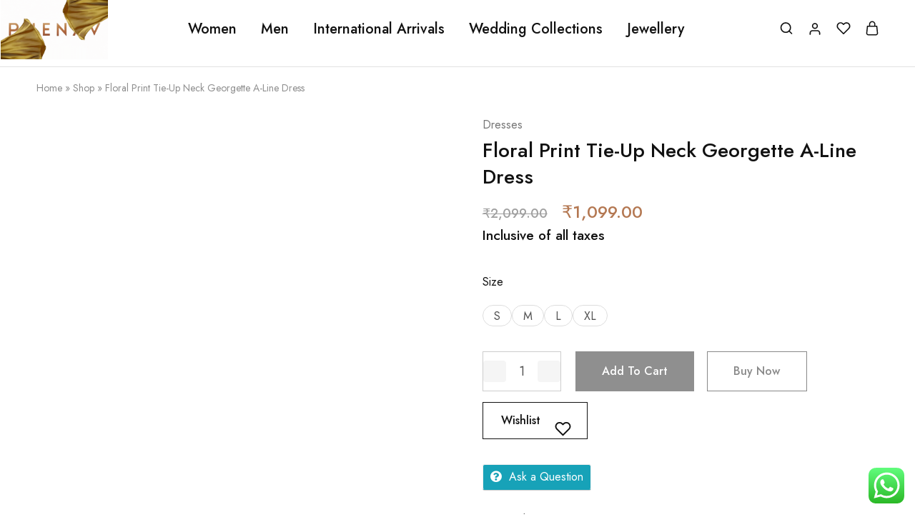

--- FILE ---
content_type: text/html; charset=UTF-8
request_url: https://phenav.com/product/floral-dress-women/
body_size: 118960
content:
 <!doctype html> <html lang="en-US"> <head><!--WPC_INSERT_CRITICAL--><!--WPC_INSERT_PRELOAD_MAIN--><!--WPC_INSERT_PRELOAD--> <meta name="google-site-verification" content="HutvitWpArrbIBrjFuXN2UyCDMTt_dw4a2MNpcqjSzE" /> <meta charset="UTF-8"> <meta name="viewport" content="width=device-width, initial-scale=1"> <link rel="profile" href="https://gmpg.org/xfn/11"> <meta name='robots' content='index, follow, max-image-preview:large, max-snippet:-1, max-video-preview:-1' />

		<!-- Meta Tag Manager -->
		<meta name="facebook-domain-verification" content="tk8muqcl1t3350oucbjk30nmjshssl" />
		<!-- / Meta Tag Manager -->
<script type="text/placeholder" data-script-id="delayed-script-0"></script>

	<!-- This site is optimized with the Yoast SEO Premium plugin v26.1 (Yoast SEO v26.2) - https://yoast.com/wordpress/plugins/seo/ -->
	<title>Floral Dress Women : A Classic Choice for Women.</title>
	<meta name="description" content="Floral Dress Women : Explore versatile styles, colors, and patterns perfect for every occasion, floral dress for a look that&#039;s uniquely you." />
	<link rel="canonical" href="https://phenav.com/product/floral-dress-women/" />
	<meta property="og:locale" content="en_US" />
	<meta property="og:type" content="article" />
	<meta property="og:title" content="Floral Print Tie-Up Neck Georgette A-Line Dress" />
	<meta property="og:description" content="Floral Dress Women : Explore versatile styles, colors, and patterns perfect for every occasion, floral dress for a look that&#039;s uniquely you." />
	<meta property="og:url" content="https://phenav.com/product/floral-dress-women/" />
	<meta property="og:site_name" content="Phenav" />
	<meta property="article:modified_time" content="2025-09-03T11:46:20+00:00" />
	<meta property="og:image" content="https://phenav.com/wp-content/uploads/2024/04/Phv_1013-3-scaled.jpg" />
	<meta property="og:image:width" content="1920" />
	<meta property="og:image:height" content="2560" />
	<meta property="og:image:type" content="image/jpeg" />
	<meta name="twitter:card" content="summary_large_image" />
	<meta name="twitter:label1" content="Est. reading time" />
	<meta name="twitter:data1" content="4 minutes" />
	<script type="application/ld+json" class="yoast-schema-graph">{"@context":"https://schema.org","@graph":[{"@type":"WebPage","@id":"https://phenav.com/product/floral-dress-women/","url":"https://phenav.com/product/floral-dress-women/","name":"Floral Dress Women : A Classic Choice for Women.","isPartOf":{"@id":"https://phenav.com/#website"},"primaryImageOfPage":{"@id":"https://phenav.com/product/floral-dress-women/#primaryimage"},"image":{"@id":"https://phenav.com/product/floral-dress-women/#primaryimage"},"thumbnailUrl":"https://phenav.com/wp-content/uploads/2024/04/Phv_1013-3-scaled.jpg","datePublished":"2024-04-06T05:23:10+00:00","dateModified":"2025-09-03T11:46:20+00:00","description":"Floral Dress Women : Explore versatile styles, colors, and patterns perfect for every occasion, floral dress for a look that's uniquely you.","breadcrumb":{"@id":"https://phenav.com/product/floral-dress-women/#breadcrumb"},"inLanguage":"en-US","potentialAction":[{"@type":"ReadAction","target":["https://phenav.com/product/floral-dress-women/"]}]},{"@type":"ImageObject","inLanguage":"en-US","@id":"https://phenav.com/product/floral-dress-women/#primaryimage","url":"https://phenav.com/wp-content/uploads/2024/04/Phv_1013-3-scaled.jpg","contentUrl":"https://phenav.com/wp-content/uploads/2024/04/Phv_1013-3-scaled.jpg","width":1920,"height":2560,"caption":"dress-western-dress"},{"@type":"BreadcrumbList","@id":"https://phenav.com/product/floral-dress-women/#breadcrumb","itemListElement":[{"@type":"ListItem","position":1,"name":"Home","item":"https://phenav.com/"},{"@type":"ListItem","position":2,"name":"Shop","item":"https://phenav.com/shop-page/"},{"@type":"ListItem","position":3,"name":"Floral Print Tie-Up Neck Georgette A-Line Dress"}]},{"@type":"WebSite","@id":"https://phenav.com/#website","url":"https://phenav.com/","name":"Phenav","description":"Your Destination","publisher":{"@id":"https://phenav.com/#organization"},"potentialAction":[{"@type":"SearchAction","target":{"@type":"EntryPoint","urlTemplate":"https://phenav.com/?s={search_term_string}"},"query-input":{"@type":"PropertyValueSpecification","valueRequired":true,"valueName":"search_term_string"}}],"inLanguage":"en-US"},{"@type":"Organization","@id":"https://phenav.com/#organization","name":"Phenav","url":"https://phenav.com/","logo":{"@type":"ImageObject","inLanguage":"en-US","@id":"https://phenav.com/#/schema/logo/image/","url":"https://phenav.com/wp-content/uploads/2025/10/NEW_PHENAV_LOGO_-removebg-preview-1.webp","contentUrl":"https://phenav.com/wp-content/uploads/2025/10/NEW_PHENAV_LOGO_-removebg-preview-1.webp","width":500,"height":500,"caption":"Phenav"},"image":{"@id":"https://phenav.com/#/schema/logo/image/"}}]}</script>
	<!-- / Yoast SEO Premium plugin. -->


<link rel='dns-prefetch' href='//sdk.cashfree.com' />
<link rel='dns-prefetch' href='//stats.wp.com' />
<link rel='dns-prefetch' href='//www.googletagmanager.com' />
<link rel='dns-prefetch' href='//fonts.googleapis.com' />
<link rel='dns-prefetch' href='//pagead2.googlesyndication.com' />
<link rel="alternate" type="application/rss+xml" title="Phenav &raquo; Feed" href="https://phenav.com/feed/" />
<link rel="alternate" type="application/rss+xml" title="Phenav &raquo; Comments Feed" href="https://phenav.com/comments/feed/" />
<link rel="alternate" type="application/rss+xml" title="Phenav &raquo; Floral Print Tie-Up Neck Georgette A-Line Dress Comments Feed" href="https://phenav.com/product/floral-dress-women/feed/" />
<link rel="alternate" title="oEmbed (JSON)" type="application/json+oembed" href="https://phenav.com/wp-json/oembed/1.0/embed?url=https%3A%2F%2Fphenav.com%2Fproduct%2Ffloral-dress-women%2F" />
<link rel="alternate" title="oEmbed (XML)" type="text/xml+oembed" href="https://phenav.com/wp-json/oembed/1.0/embed?url=https%3A%2F%2Fphenav.com%2Fproduct%2Ffloral-dress-women%2F&#038;format=xml" />
<style id='wp-img-auto-sizes-contain-inline-css' type='text/css'>
img:is([sizes=auto i],[sizes^="auto," i]){contain-intrinsic-size:3000px 1500px}
/*# sourceURL=wp-img-auto-sizes-contain-inline-css */
</style>

<link rel='stylesheet' id='ht_ctc_main_css-css' href='https://phenav.com/wp-content/plugins/click-to-chat-for-whatsapp/new/inc/assets/css/main.css?ver=4.20' type='text/css' media='all' />
<link rel='stylesheet' id='sbi_styles-css' href='https://phenav.com/wp-content/plugins/instagram-feed/css/sbi-styles.min.css?ver=6.10.0' type='text/css' media='all' />
<link rel='stylesheet' id='hfe-widgets-style-css' href='https://phenav.com/wp-content/plugins/header-footer-elementor/inc/widgets-css/frontend.css?ver=2.0.6' type='text/css' media='all' />
<style id='wp-emoji-styles-inline-css' type='text/css'>

	img.wp-smiley, img.emoji {
		display: inline !important;
		border: none !important;
		box-shadow: none !important;
		height: 1em !important;
		width: 1em !important;
		margin: 0 0.07em !important;
		vertical-align: -0.1em !important;
		background: none !important;
		padding: 0 !important;
	}
/*# sourceURL=wp-emoji-styles-inline-css */
</style>
<link rel='stylesheet' id='wp-block-library-css' href='https://phenav.com/wp-includes/css/dist/block-library/style.min.css?ver=f5a64a849566feb9ba92a230ede17506' type='text/css' media='all' />
<style id='wp-block-image-inline-css' type='text/css'>
.wp-block-image>a,.wp-block-image>figure>a{display:inline-block}.wp-block-image img{box-sizing:border-box;height:auto;max-width:100%;vertical-align:bottom}@media not (prefers-reduced-motion){.wp-block-image img.hide{visibility:hidden}.wp-block-image img.show{animation:show-content-image .4s}}.wp-block-image[style*=border-radius] img,.wp-block-image[style*=border-radius]>a{border-radius:inherit}.wp-block-image.has-custom-border img{box-sizing:border-box}.wp-block-image.aligncenter{text-align:center}.wp-block-image.alignfull>a,.wp-block-image.alignwide>a{width:100%}.wp-block-image.alignfull img,.wp-block-image.alignwide img{height:auto;width:100%}.wp-block-image .aligncenter,.wp-block-image .alignleft,.wp-block-image .alignright,.wp-block-image.aligncenter,.wp-block-image.alignleft,.wp-block-image.alignright{display:table}.wp-block-image .aligncenter>figcaption,.wp-block-image .alignleft>figcaption,.wp-block-image .alignright>figcaption,.wp-block-image.aligncenter>figcaption,.wp-block-image.alignleft>figcaption,.wp-block-image.alignright>figcaption{caption-side:bottom;display:table-caption}.wp-block-image .alignleft{float:left;margin:.5em 1em .5em 0}.wp-block-image .alignright{float:right;margin:.5em 0 .5em 1em}.wp-block-image .aligncenter{margin-left:auto;margin-right:auto}.wp-block-image :where(figcaption){margin-bottom:1em;margin-top:.5em}.wp-block-image.is-style-circle-mask img{border-radius:9999px}@supports ((-webkit-mask-image:none) or (mask-image:none)) or (-webkit-mask-image:none){.wp-block-image.is-style-circle-mask img{border-radius:0;-webkit-mask-image:url('data:image/svg+xml;utf8,<svg viewBox="0 0 100 100" xmlns="http://www.w3.org/2000/svg"><circle cx="50" cy="50" r="50"/></svg>');mask-image:url('data:image/svg+xml;utf8,<svg viewBox="0 0 100 100" xmlns="http://www.w3.org/2000/svg"><circle cx="50" cy="50" r="50"/></svg>');mask-mode:alpha;-webkit-mask-position:center;mask-position:center;-webkit-mask-repeat:no-repeat;mask-repeat:no-repeat;-webkit-mask-size:contain;mask-size:contain}}:root :where(.wp-block-image.is-style-rounded img,.wp-block-image .is-style-rounded img){border-radius:9999px}.wp-block-image figure{margin:0}.wp-lightbox-container{display:flex;flex-direction:column;position:relative}.wp-lightbox-container img{cursor:zoom-in}.wp-lightbox-container img:hover+button{opacity:1}.wp-lightbox-container button{align-items:center;backdrop-filter:blur(16px) saturate(180%);background-color:#5a5a5a40;border:none;border-radius:4px;cursor:zoom-in;display:flex;height:20px;justify-content:center;opacity:0;padding:0;position:absolute;right:16px;text-align:center;top:16px;width:20px;z-index:100}@media not (prefers-reduced-motion){.wp-lightbox-container button{transition:opacity .2s ease}}.wp-lightbox-container button:focus-visible{outline:3px auto #5a5a5a40;outline:3px auto -webkit-focus-ring-color;outline-offset:3px}.wp-lightbox-container button:hover{cursor:pointer;opacity:1}.wp-lightbox-container button:focus{opacity:1}.wp-lightbox-container button:focus,.wp-lightbox-container button:hover,.wp-lightbox-container button:not(:hover):not(:active):not(.has-background){background-color:#5a5a5a40;border:none}.wp-lightbox-overlay{box-sizing:border-box;cursor:zoom-out;height:100vh;left:0;overflow:hidden;position:fixed;top:0;visibility:hidden;width:100%;z-index:100000}.wp-lightbox-overlay .close-button{align-items:center;cursor:pointer;display:flex;justify-content:center;min-height:40px;min-width:40px;padding:0;position:absolute;right:calc(env(safe-area-inset-right) + 16px);top:calc(env(safe-area-inset-top) + 16px);z-index:5000000}.wp-lightbox-overlay .close-button:focus,.wp-lightbox-overlay .close-button:hover,.wp-lightbox-overlay .close-button:not(:hover):not(:active):not(.has-background){background:none;border:none}.wp-lightbox-overlay .lightbox-image-container{height:var(--wp--lightbox-container-height);left:50%;overflow:hidden;position:absolute;top:50%;transform:translate(-50%,-50%);transform-origin:top left;width:var(--wp--lightbox-container-width);z-index:9999999999}.wp-lightbox-overlay .wp-block-image{align-items:center;box-sizing:border-box;display:flex;height:100%;justify-content:center;margin:0;position:relative;transform-origin:0 0;width:100%;z-index:3000000}.wp-lightbox-overlay .wp-block-image img{height:var(--wp--lightbox-image-height);min-height:var(--wp--lightbox-image-height);min-width:var(--wp--lightbox-image-width);width:var(--wp--lightbox-image-width)}.wp-lightbox-overlay .wp-block-image figcaption{display:none}.wp-lightbox-overlay button{background:none;border:none}.wp-lightbox-overlay .scrim{background-color:#fff;height:100%;opacity:.9;position:absolute;width:100%;z-index:2000000}.wp-lightbox-overlay.active{visibility:visible}@media not (prefers-reduced-motion){.wp-lightbox-overlay.active{animation:turn-on-visibility .25s both}.wp-lightbox-overlay.active img{animation:turn-on-visibility .35s both}.wp-lightbox-overlay.show-closing-animation:not(.active){animation:turn-off-visibility .35s both}.wp-lightbox-overlay.show-closing-animation:not(.active) img{animation:turn-off-visibility .25s both}.wp-lightbox-overlay.zoom.active{animation:none;opacity:1;visibility:visible}.wp-lightbox-overlay.zoom.active .lightbox-image-container{animation:lightbox-zoom-in .4s}.wp-lightbox-overlay.zoom.active .lightbox-image-container img{animation:none}.wp-lightbox-overlay.zoom.active .scrim{animation:turn-on-visibility .4s forwards}.wp-lightbox-overlay.zoom.show-closing-animation:not(.active){animation:none}.wp-lightbox-overlay.zoom.show-closing-animation:not(.active) .lightbox-image-container{animation:lightbox-zoom-out .4s}.wp-lightbox-overlay.zoom.show-closing-animation:not(.active) .lightbox-image-container img{animation:none}.wp-lightbox-overlay.zoom.show-closing-animation:not(.active) .scrim{animation:turn-off-visibility .4s forwards}}@keyframes show-content-image{0%{visibility:hidden}99%{visibility:hidden}to{visibility:visible}}@keyframes turn-on-visibility{0%{opacity:0}to{opacity:1}}@keyframes turn-off-visibility{0%{opacity:1;visibility:visible}99%{opacity:0;visibility:visible}to{opacity:0;visibility:hidden}}@keyframes lightbox-zoom-in{0%{transform:translate(calc((-100vw + var(--wp--lightbox-scrollbar-width))/2 + var(--wp--lightbox-initial-left-position)),calc(-50vh + var(--wp--lightbox-initial-top-position))) scale(var(--wp--lightbox-scale))}to{transform:translate(-50%,-50%) scale(1)}}@keyframes lightbox-zoom-out{0%{transform:translate(-50%,-50%) scale(1);visibility:visible}99%{visibility:visible}to{transform:translate(calc((-100vw + var(--wp--lightbox-scrollbar-width))/2 + var(--wp--lightbox-initial-left-position)),calc(-50vh + var(--wp--lightbox-initial-top-position))) scale(var(--wp--lightbox-scale));visibility:hidden}}
/*# sourceURL=https://phenav.com/wp-includes/blocks/image/style.min.css */
</style>
<style id='wp-block-image-theme-inline-css' type='text/css'>
:root :where(.wp-block-image figcaption){color:#555;font-size:13px;text-align:center}.is-dark-theme :root :where(.wp-block-image figcaption){color:#ffffffa6}.wp-block-image{margin:0 0 1em}
/*# sourceURL=https://phenav.com/wp-includes/blocks/image/theme.min.css */
</style>
<style id='wp-block-paragraph-inline-css' type='text/css'>
.is-small-text{font-size:.875em}.is-regular-text{font-size:1em}.is-large-text{font-size:2.25em}.is-larger-text{font-size:3em}.has-drop-cap:not(:focus):first-letter{float:left;font-size:8.4em;font-style:normal;font-weight:100;line-height:.68;margin:.05em .1em 0 0;text-transform:uppercase}body.rtl .has-drop-cap:not(:focus):first-letter{float:none;margin-left:.1em}p.has-drop-cap.has-background{overflow:hidden}:root :where(p.has-background){padding:1.25em 2.375em}:where(p.has-text-color:not(.has-link-color)) a{color:inherit}p.has-text-align-left[style*="writing-mode:vertical-lr"],p.has-text-align-right[style*="writing-mode:vertical-rl"]{rotate:180deg}
/*# sourceURL=https://phenav.com/wp-includes/blocks/paragraph/style.min.css */
</style>
<style id='global-styles-inline-css' type='text/css'>
:root{--wp--preset--aspect-ratio--square: 1;--wp--preset--aspect-ratio--4-3: 4/3;--wp--preset--aspect-ratio--3-4: 3/4;--wp--preset--aspect-ratio--3-2: 3/2;--wp--preset--aspect-ratio--2-3: 2/3;--wp--preset--aspect-ratio--16-9: 16/9;--wp--preset--aspect-ratio--9-16: 9/16;--wp--preset--color--black: #000000;--wp--preset--color--cyan-bluish-gray: #abb8c3;--wp--preset--color--white: #ffffff;--wp--preset--color--pale-pink: #f78da7;--wp--preset--color--vivid-red: #cf2e2e;--wp--preset--color--luminous-vivid-orange: #ff6900;--wp--preset--color--luminous-vivid-amber: #fcb900;--wp--preset--color--light-green-cyan: #7bdcb5;--wp--preset--color--vivid-green-cyan: #00d084;--wp--preset--color--pale-cyan-blue: #8ed1fc;--wp--preset--color--vivid-cyan-blue: #0693e3;--wp--preset--color--vivid-purple: #9b51e0;--wp--preset--gradient--vivid-cyan-blue-to-vivid-purple: linear-gradient(135deg,rgb(6,147,227) 0%,rgb(155,81,224) 100%);--wp--preset--gradient--light-green-cyan-to-vivid-green-cyan: linear-gradient(135deg,rgb(122,220,180) 0%,rgb(0,208,130) 100%);--wp--preset--gradient--luminous-vivid-amber-to-luminous-vivid-orange: linear-gradient(135deg,rgb(252,185,0) 0%,rgb(255,105,0) 100%);--wp--preset--gradient--luminous-vivid-orange-to-vivid-red: linear-gradient(135deg,rgb(255,105,0) 0%,rgb(207,46,46) 100%);--wp--preset--gradient--very-light-gray-to-cyan-bluish-gray: linear-gradient(135deg,rgb(238,238,238) 0%,rgb(169,184,195) 100%);--wp--preset--gradient--cool-to-warm-spectrum: linear-gradient(135deg,rgb(74,234,220) 0%,rgb(151,120,209) 20%,rgb(207,42,186) 40%,rgb(238,44,130) 60%,rgb(251,105,98) 80%,rgb(254,248,76) 100%);--wp--preset--gradient--blush-light-purple: linear-gradient(135deg,rgb(255,206,236) 0%,rgb(152,150,240) 100%);--wp--preset--gradient--blush-bordeaux: linear-gradient(135deg,rgb(254,205,165) 0%,rgb(254,45,45) 50%,rgb(107,0,62) 100%);--wp--preset--gradient--luminous-dusk: linear-gradient(135deg,rgb(255,203,112) 0%,rgb(199,81,192) 50%,rgb(65,88,208) 100%);--wp--preset--gradient--pale-ocean: linear-gradient(135deg,rgb(255,245,203) 0%,rgb(182,227,212) 50%,rgb(51,167,181) 100%);--wp--preset--gradient--electric-grass: linear-gradient(135deg,rgb(202,248,128) 0%,rgb(113,206,126) 100%);--wp--preset--gradient--midnight: linear-gradient(135deg,rgb(2,3,129) 0%,rgb(40,116,252) 100%);--wp--preset--font-size--small: 13px;--wp--preset--font-size--medium: 20px;--wp--preset--font-size--large: 36px;--wp--preset--font-size--x-large: 42px;--wp--preset--spacing--20: 0.44rem;--wp--preset--spacing--30: 0.67rem;--wp--preset--spacing--40: 1rem;--wp--preset--spacing--50: 1.5rem;--wp--preset--spacing--60: 2.25rem;--wp--preset--spacing--70: 3.38rem;--wp--preset--spacing--80: 5.06rem;--wp--preset--shadow--natural: 6px 6px 9px rgba(0, 0, 0, 0.2);--wp--preset--shadow--deep: 12px 12px 50px rgba(0, 0, 0, 0.4);--wp--preset--shadow--sharp: 6px 6px 0px rgba(0, 0, 0, 0.2);--wp--preset--shadow--outlined: 6px 6px 0px -3px rgb(255, 255, 255), 6px 6px rgb(0, 0, 0);--wp--preset--shadow--crisp: 6px 6px 0px rgb(0, 0, 0);}:where(.is-layout-flex){gap: 0.5em;}:where(.is-layout-grid){gap: 0.5em;}body .is-layout-flex{display: flex;}.is-layout-flex{flex-wrap: wrap;align-items: center;}.is-layout-flex > :is(*, div){margin: 0;}body .is-layout-grid{display: grid;}.is-layout-grid > :is(*, div){margin: 0;}:where(.wp-block-columns.is-layout-flex){gap: 2em;}:where(.wp-block-columns.is-layout-grid){gap: 2em;}:where(.wp-block-post-template.is-layout-flex){gap: 1.25em;}:where(.wp-block-post-template.is-layout-grid){gap: 1.25em;}.has-black-color{color: var(--wp--preset--color--black) !important;}.has-cyan-bluish-gray-color{color: var(--wp--preset--color--cyan-bluish-gray) !important;}.has-white-color{color: var(--wp--preset--color--white) !important;}.has-pale-pink-color{color: var(--wp--preset--color--pale-pink) !important;}.has-vivid-red-color{color: var(--wp--preset--color--vivid-red) !important;}.has-luminous-vivid-orange-color{color: var(--wp--preset--color--luminous-vivid-orange) !important;}.has-luminous-vivid-amber-color{color: var(--wp--preset--color--luminous-vivid-amber) !important;}.has-light-green-cyan-color{color: var(--wp--preset--color--light-green-cyan) !important;}.has-vivid-green-cyan-color{color: var(--wp--preset--color--vivid-green-cyan) !important;}.has-pale-cyan-blue-color{color: var(--wp--preset--color--pale-cyan-blue) !important;}.has-vivid-cyan-blue-color{color: var(--wp--preset--color--vivid-cyan-blue) !important;}.has-vivid-purple-color{color: var(--wp--preset--color--vivid-purple) !important;}.has-black-background-color{background-color: var(--wp--preset--color--black) !important;}.has-cyan-bluish-gray-background-color{background-color: var(--wp--preset--color--cyan-bluish-gray) !important;}.has-white-background-color{background-color: var(--wp--preset--color--white) !important;}.has-pale-pink-background-color{background-color: var(--wp--preset--color--pale-pink) !important;}.has-vivid-red-background-color{background-color: var(--wp--preset--color--vivid-red) !important;}.has-luminous-vivid-orange-background-color{background-color: var(--wp--preset--color--luminous-vivid-orange) !important;}.has-luminous-vivid-amber-background-color{background-color: var(--wp--preset--color--luminous-vivid-amber) !important;}.has-light-green-cyan-background-color{background-color: var(--wp--preset--color--light-green-cyan) !important;}.has-vivid-green-cyan-background-color{background-color: var(--wp--preset--color--vivid-green-cyan) !important;}.has-pale-cyan-blue-background-color{background-color: var(--wp--preset--color--pale-cyan-blue) !important;}.has-vivid-cyan-blue-background-color{background-color: var(--wp--preset--color--vivid-cyan-blue) !important;}.has-vivid-purple-background-color{background-color: var(--wp--preset--color--vivid-purple) !important;}.has-black-border-color{border-color: var(--wp--preset--color--black) !important;}.has-cyan-bluish-gray-border-color{border-color: var(--wp--preset--color--cyan-bluish-gray) !important;}.has-white-border-color{border-color: var(--wp--preset--color--white) !important;}.has-pale-pink-border-color{border-color: var(--wp--preset--color--pale-pink) !important;}.has-vivid-red-border-color{border-color: var(--wp--preset--color--vivid-red) !important;}.has-luminous-vivid-orange-border-color{border-color: var(--wp--preset--color--luminous-vivid-orange) !important;}.has-luminous-vivid-amber-border-color{border-color: var(--wp--preset--color--luminous-vivid-amber) !important;}.has-light-green-cyan-border-color{border-color: var(--wp--preset--color--light-green-cyan) !important;}.has-vivid-green-cyan-border-color{border-color: var(--wp--preset--color--vivid-green-cyan) !important;}.has-pale-cyan-blue-border-color{border-color: var(--wp--preset--color--pale-cyan-blue) !important;}.has-vivid-cyan-blue-border-color{border-color: var(--wp--preset--color--vivid-cyan-blue) !important;}.has-vivid-purple-border-color{border-color: var(--wp--preset--color--vivid-purple) !important;}.has-vivid-cyan-blue-to-vivid-purple-gradient-background{background: var(--wp--preset--gradient--vivid-cyan-blue-to-vivid-purple) !important;}.has-light-green-cyan-to-vivid-green-cyan-gradient-background{background: var(--wp--preset--gradient--light-green-cyan-to-vivid-green-cyan) !important;}.has-luminous-vivid-amber-to-luminous-vivid-orange-gradient-background{background: var(--wp--preset--gradient--luminous-vivid-amber-to-luminous-vivid-orange) !important;}.has-luminous-vivid-orange-to-vivid-red-gradient-background{background: var(--wp--preset--gradient--luminous-vivid-orange-to-vivid-red) !important;}.has-very-light-gray-to-cyan-bluish-gray-gradient-background{background: var(--wp--preset--gradient--very-light-gray-to-cyan-bluish-gray) !important;}.has-cool-to-warm-spectrum-gradient-background{background: var(--wp--preset--gradient--cool-to-warm-spectrum) !important;}.has-blush-light-purple-gradient-background{background: var(--wp--preset--gradient--blush-light-purple) !important;}.has-blush-bordeaux-gradient-background{background: var(--wp--preset--gradient--blush-bordeaux) !important;}.has-luminous-dusk-gradient-background{background: var(--wp--preset--gradient--luminous-dusk) !important;}.has-pale-ocean-gradient-background{background: var(--wp--preset--gradient--pale-ocean) !important;}.has-electric-grass-gradient-background{background: var(--wp--preset--gradient--electric-grass) !important;}.has-midnight-gradient-background{background: var(--wp--preset--gradient--midnight) !important;}.has-small-font-size{font-size: var(--wp--preset--font-size--small) !important;}.has-medium-font-size{font-size: var(--wp--preset--font-size--medium) !important;}.has-large-font-size{font-size: var(--wp--preset--font-size--large) !important;}.has-x-large-font-size{font-size: var(--wp--preset--font-size--x-large) !important;}
/*# sourceURL=global-styles-inline-css */
</style>

<style id='classic-theme-styles-inline-css' type='text/css'>
/*! This file is auto-generated */
.wp-block-button__link{color:#fff;background-color:#32373c;border-radius:9999px;box-shadow:none;text-decoration:none;padding:calc(.667em + 2px) calc(1.333em + 2px);font-size:1.125em}.wp-block-file__button{background:#32373c;color:#fff;text-decoration:none}
/*# sourceURL=/wp-includes/css/classic-themes.min.css */
</style>
<link rel='stylesheet' id='contact-form-7-css' href='https://phenav.com/wp-content/plugins/contact-form-7/includes/css/styles.css?ver=6.0.6' type='text/css' media='all' />
<link rel='stylesheet' id='ccss-style-css' href='https://phenav.com/wp-content/plugins/custom-category-size-swatches-1/style.css?ver=f5a64a849566feb9ba92a230ede17506' type='text/css' media='all' />
<link rel='stylesheet' id='sr7css-css' href='//phenav.com/wp-content/plugins/revslider/public/css/sr7.css?ver=6.7.35' type='text/css' media='all' />
<link rel='stylesheet' id='woo-title-limit-css' href='https://phenav.com/wp-content/plugins/woo-title-limit/public/css/woo-title-limit-public.css?ver=2.0.6' type='text/css' media='all' />
<link rel='stylesheet' id='photoswipe-css' href='https://phenav.com/wp-content/plugins/woocommerce/assets/css/photoswipe/photoswipe.min.css?ver=10.3.7' type='text/css' media='all' />
<link rel='stylesheet' id='photoswipe-default-skin-css' href='https://phenav.com/wp-content/plugins/woocommerce/assets/css/photoswipe/default-skin/default-skin.min.css?ver=10.3.7' type='text/css' media='all' />
<style id='woocommerce-inline-inline-css' type='text/css'>
.woocommerce form .form-row .required { visibility: visible; }
/*# sourceURL=woocommerce-inline-inline-css */
</style>
<link rel='stylesheet' id='wcboost-variation-swatches-css' href='https://phenav.com/wp-content/plugins/wcboost-variation-swatches/assets/css/frontend.css?ver=1.1.1' type='text/css' media='all' />
<style id='wcboost-variation-swatches-inline-css' type='text/css'>
:root { --wcboost-swatches-item-width: 30px; --wcboost-swatches-item-height: 30px; }
/*# sourceURL=wcboost-variation-swatches-inline-css */
</style>
<link rel='stylesheet' id='wcboost-wishlist-css' href='https://phenav.com/wp-content/plugins/wcboost-wishlist/assets/css/wishlist.css?ver=1.1.5' type='text/css' media='all' />
<link rel='stylesheet' id='hfe-style-css' href='https://phenav.com/wp-content/plugins/header-footer-elementor/assets/css/header-footer-elementor.css?ver=2.0.6' type='text/css' media='all' />
<link rel='stylesheet' id='elementor-icons-css' href='https://phenav.com/wp-content/plugins/elementor/assets/lib/eicons/css/elementor-icons.min.css?ver=5.44.0' type='text/css' media='all' />
<link rel='stylesheet' id='elementor-frontend-css' href='https://phenav.com/wp-content/uploads/elementor/css/custom-frontend.min.css?ver=1769246810' type='text/css' media='all' />
<link rel='stylesheet' id='elementor-post-3159-css' href='https://phenav.com/wp-content/uploads/elementor/css/post-3159.css?ver=1769246629' type='text/css' media='all' />
<link rel='stylesheet' id='sbistyles-css' href='https://phenav.com/wp-content/plugins/instagram-feed/css/sbi-styles.min.css?ver=6.10.0' type='text/css' media='all' />
<link rel='stylesheet' id='brands-styles-css' href='https://phenav.com/wp-content/plugins/woocommerce/assets/css/brands.css?ver=10.3.7' type='text/css' media='all' />
<link rel='stylesheet' id='dgwt-wcas-style-css' href='https://phenav.com/wp-content/plugins/ajax-search-for-woocommerce/assets/css/style.min.css?ver=1.30.0' type='text/css' media='all' />
<link rel='stylesheet' id='select2-css' href='https://phenav.com/wp-content/plugins/woocommerce/assets/css/select2.css?ver=10.3.7' type='text/css' media='all' />
<link rel='stylesheet' id='wcfm_enquiry_tab_css-css' href='https://phenav.com/wp-content/plugins/wc-frontend-manager/assets/css/min/enquiry/wcfm-style-enquiry-tab.css?ver=6.7.21' type='text/css' media='all' />
<link rel='stylesheet' id='wcfm_product_multivendor_css-css' href='https://phenav.com/wp-content/plugins/wc-multivendor-marketplace/assets/css/product_multivendor/wcfmmp-style-product-multivendor.css?ver=6.7.21' type='text/css' media='all' />
<link rel='stylesheet' id='wcfm_login_css-css' href='https://phenav.com/wp-content/plugins/wc-frontend-manager/includes/libs/login-popup/wcfm-login.css?ver=6.7.21' type='text/css' media='all' />
<link rel='stylesheet' id='wcfm_core_css-css' href='https://phenav.com/wp-content/plugins/wc-frontend-manager/assets/css/min/wcfm-style-core.css?ver=6.7.21' type='text/css' media='all' />
<link rel='stylesheet' id='wcfmvm_custom_subscribe_button_css-css' href='https://phenav.com/wp-content/uploads/wcfm/wcfmvm-style-custom-subscribe-button-1736935949.css?ver=2.11.7' type='text/css' media='all' />
<link rel='stylesheet' id='razzi-deals-css' href='https://phenav.com/wp-content/plugins/razzi-addons/modules/product-deals/assets/deals.css?ver=1.0.0' type='text/css' media='all' />
<link rel='stylesheet' id='razzi-size-guide-content-css' href='https://phenav.com/wp-content/plugins/razzi-addons/modules/size-guide/assets/css/size-guide.css?ver=1.0' type='text/css' media='all' />
<link rel='stylesheet' id='razzi-fonts-css' href='https://fonts.googleapis.com/css?family=Jost%3A200%2C300%2C400%2C500%2C600%2C700%2C800&#038;subset=latin%2Clatin-ext&#038;ver=20200928' type='text/css' media='all' />
<link rel='stylesheet' id='swiper-css' href='https://phenav.com/wp-content/plugins/elementor/assets/lib/swiper/v8/css/swiper.min.css?ver=8.4.5' type='text/css' media='all' />
<link rel='stylesheet' id='razzi-css' href='https://phenav.com/wp-content/themes/razzi/style.css?ver=20241212' type='text/css' media='all' />
<style id='razzi-inline-css' type='text/css'>
.topbar { background-color: #fdf9f3 }.site-header .logo .logo-image { width: 150px; }@media (min-width: 767px) {#campaign-bar { height: 50px;}}.header-sticky.woocommerce-cart .cart-collaterals { top: 140px; }.header-sticky.woocommerce-cart.admin-bar .cart-collaterals { top: 172px; }.header-sticky.single-product div.product.layout-v5 .entry-summary { top: 120px; }.header-sticky.single-product.admin-bar div.product.layout-v5 .entry-summary { top: 152px; }.razzi-boxed-layout  {}#page-header.page-header--layout-1 .page-header__title { padding-top: 50px; }#page-header.page-header--layout-2 { padding-top: 50px; }#page-header.page-header--layout-1 .page-header__title { padding-bottom: 50px; }#page-header.page-header--layout-2 { padding-bottom: 50px; }.footer-branding .logo-image {  }.footer-newsletter { --rz-footer-newsletter-top-spacing: 110px }.footer-newsletter { --rz-footer-newsletter-bottom-spacing: 41px }.footer-extra { --rz-footer-extra-top-spacing: 105px }.footer-extra { --rz-footer-extra-bottom-spacing: 112px }.footer-widgets { --rz-footer-widget-top-spacing: 64px }.footer-widgets { --rz-footer-widget-bottom-spacing: 64px }.footer-links { --rz-footer-links-top-spacing: 64px }.footer-links { --rz-footer-links-bottom-spacing: 64px }.footer-main { --rz-footer-main-top-spacing: 22px }.footer-main { --rz-footer-main-bottom-spacing: 22px }body {--rz-color-primary:#b47852;--rz-color-hover-primary:#b47852; --rz-background-color-primary:#b47852;--rz-border-color-primary:#b47852}@media (max-width: 767px){.site-header .mobile-logo .logo-image {  }.menu-mobile-panel-content .mobile-logo .logo-image {  } }@media (max-width: 767px){ }@media (max-width: 767px){ }.preloader { background-color: rgba(255,255,255,1); }
/*# sourceURL=razzi-inline-css */
</style>
<link rel='stylesheet' id='jquery-ui-style-css' href='https://phenav.com/wp-content/plugins/woocommerce/assets/css/jquery-ui/jquery-ui.min.css?ver=10.3.7' type='text/css' media='all' />
<link rel='preload' href='https://phenav.com/wp-content/plugins/wc-frontend-manager/assets/fonts/font-awesome/css/wcfmicon.min.css?ver=6.7.21' as='style' media='all' onload="this.onload=null;this.rel='stylesheet'" />
<link rel='stylesheet' id='hfe-icons-list-css' href='https://phenav.com/wp-content/plugins/elementor/assets/css/widget-icon-list.min.css?ver=3.24.3' type='text/css' media='all' />
<link rel='stylesheet' id='hfe-social-icons-css' href='https://phenav.com/wp-content/plugins/elementor/assets/css/widget-social-icons.min.css?ver=3.24.0' type='text/css' media='all' />
<link rel='preload' href='https://phenav.com/wp-content/plugins/elementor/assets/lib/font-awesome/css/brands.css?ver=5.15.3' as='style' media='all' onload="this.onload=null;this.rel='stylesheet'" />
<link rel='preload' href='https://phenav.com/wp-content/plugins/elementor/assets/lib/font-awesome/css/fontawesome.css?ver=5.15.3' as='style' media='all' onload="this.onload=null;this.rel='stylesheet'" />
<link rel='preload' href='https://phenav.com/wp-content/plugins/elementor/assets/lib/font-awesome/css/solid.css?ver=5.15.3' as='style' media='all' onload="this.onload=null;this.rel='stylesheet'" />
<link rel='stylesheet' id='hfe-widget-blockquote-css' href='https://phenav.com/wp-content/plugins/elementor-pro/assets/css/widget-blockquote.min.css?ver=3.25.0' type='text/css' media='all' />
<link rel='stylesheet' id='wcfmmp_product_css-css' href='https://phenav.com/wp-content/plugins/wc-multivendor-marketplace/assets/css/min/store/wcfmmp-style-product.css?ver=3.6.15' type='text/css' media='all' />
<link rel='stylesheet' id='razzi-woocommerce-style-css' href='https://phenav.com/wp-content/themes/razzi/woocommerce.css?ver=20241212' type='text/css' media='all' />
<link rel='stylesheet' id='woopq-frontend-css' href='https://phenav.com/wp-content/plugins/wpc-product-quantity/assets/css/frontend.css?ver=5.1.4' type='text/css' media='all' />
<link rel='stylesheet' id='ekit-widget-styles-css' href='https://phenav.com/wp-content/plugins/elementskit-lite/widgets/init/assets/css/widget-styles.css?ver=3.5.0' type='text/css' media='all' />
<link rel='stylesheet' id='ekit-responsive-css' href='https://phenav.com/wp-content/plugins/elementskit-lite/widgets/init/assets/css/responsive.css?ver=3.5.0' type='text/css' media='all' />
<link rel='stylesheet' id='wpr-text-animations-css-css' href='https://phenav.com/wp-content/plugins/royal-elementor-addons/assets/css/lib/animations/text-animations.min.css?ver=1.7.1026' type='text/css' media='all' />
<link rel='stylesheet' id='wpr-addons-css-css' href='https://phenav.com/wp-content/plugins/royal-elementor-addons/assets/css/frontend.min.css?ver=1.7.1026' type='text/css' media='all' />
<link rel='preload' href='https://phenav.com/wp-content/plugins/elementor/assets/lib/font-awesome/css/all.min.css?ver=1.7.1026' as='style' media='all' onload="this.onload=null;this.rel='stylesheet'" />
<link rel='stylesheet' id='bdt-uikit-css' href='https://phenav.com/wp-content/plugins/bdthemes-element-pack/assets/css/bdt-uikit.css?ver=3.21.7' type='text/css' media='all' />
<link rel='stylesheet' id='ep-helper-css' href='https://phenav.com/wp-content/plugins/bdthemes-element-pack/assets/css/ep-helper.css?ver=8.1.2' type='text/css' media='all' />
<link rel='stylesheet' id='elementor-gf-local-roboto-css' href='https://phenav.com/wp-content/uploads/elementor/google-fonts/css/roboto.css?ver=1745927276' type='text/css' media='all' />
<link rel='stylesheet' id='elementor-gf-local-robotoslab-css' href='https://phenav.com/wp-content/uploads/elementor/google-fonts/css/robotoslab.css?ver=1745927281' type='text/css' media='all' />
<script type="text/javascript">var n489D_vars={"triggerDomEvent":"true", "delayOn":"false", "triggerElementor":"true", "linkPreload":"false", "excludeLink":["add-to-cart"]};</script><script type="text/placeholder" data-script-id="delayed-script-1"></script><script type="text/template" id="tmpl-variation-template">
	<div class="woocommerce-variation-description">{{{ data.variation.variation_description }}}</div>
	<div class="woocommerce-variation-price">{{{ data.variation.price_html }}}</div>
	<div class="woocommerce-variation-availability">{{{ data.variation.availability_html }}}</div>
</script>
<script type="text/template" id="tmpl-unavailable-variation-template">
	<p role="alert">Sorry, this product is unavailable. Please choose a different combination.</p>
</script>
<script type="text/placeholder" data-script-id="delayed-script-2"></script>
<script type="text/placeholder" data-script-id="delayed-script-3"></script>
<script type="text/placeholder" data-script-id="delayed-script-4"></script>
<script type="text/placeholder" data-script-id="delayed-script-5"></script>
<script type="text/placeholder" data-script-id="delayed-script-6"></script>
<script type="text/placeholder" data-script-id="delayed-script-7"></script>
<script type="text/placeholder" data-script-id="delayed-script-8"></script>
<script type="text/placeholder" data-script-id="delayed-script-9"></script>
<script type="text/placeholder" data-script-id="delayed-script-10"></script>
<script type="text/placeholder" data-script-id="delayed-script-11"></script>
<script type="text/placeholder" data-script-id="delayed-script-12"></script>
<script type="text/placeholder" data-script-id="delayed-script-13"></script>
<script type="text/placeholder" data-script-id="delayed-script-14"></script>
<script type="text/placeholder" data-script-id="delayed-script-15"></script>
<script type="text/placeholder" data-script-id="delayed-script-16"></script>
<script type="text/placeholder" data-script-id="delayed-script-17"></script>
<script type="text/placeholder" data-script-id="delayed-script-18"></script>
<script type="text/placeholder" data-script-id="delayed-script-19"></script>
<script type="text/placeholder" data-script-id="delayed-script-20"></script>
<script type="text/placeholder" data-script-id="delayed-script-21"></script>
<script type="text/placeholder" data-script-id="delayed-script-22"></script>
<script type="text/placeholder" data-script-id="delayed-script-23"></script>
<script type="text/placeholder" data-script-id="delayed-script-24"></script>
<script type="text/placeholder" data-script-id="delayed-script-25"></script>
<script type="text/placeholder" data-script-id="delayed-script-26"></script>
<script type="text/placeholder" data-script-id="delayed-script-27"></script>
<script type="text/placeholder" data-script-id="delayed-script-28"></script>
<script type="text/placeholder" data-script-id="delayed-script-29"></script>
<script type="text/placeholder" data-script-id="delayed-script-30"></script>

<!-- Google tag (gtag.js) snippet added by Site Kit -->
<!-- Google Analytics snippet added by Site Kit -->
<script type="text/placeholder" data-script-id="delayed-script-31"></script>
<script type="text/placeholder" data-script-id="delayed-script-32"></script>
<script type="text/placeholder" data-script-id="delayed-script-33"></script>
<script type="text/placeholder" data-script-id="delayed-script-34"></script>
<link rel="https://api.w.org/" href="https://phenav.com/wp-json/" /><link rel="alternate" title="JSON" type="application/json" href="https://phenav.com/wp-json/wp/v2/product/44899" /><link rel="EditURI" type="application/rsd+xml" title="RSD" href="https://phenav.com/xmlrpc.php?rsd" />
    <style>
    .ccc2-cart-wrapper { width:100%; max-width:100%; margin:0; padding:20px; font-family:'Poppins', sans-serif; color:#111; background:#fafafa; }
    .ccc2-title { font-size:26px; font-weight:700; margin-bottom:20px; text-transform:uppercase; }

    .ccc2-items { width:100%; }

    .ccc2-item { width:100%; display:flex; background:#fff; padding:15px; margin-bottom:15px; border-radius:14px; box-shadow:0 3px 10px rgba(0,0,0,0.07); }
    .ccc2-left img { width:120px; height:auto; border-radius:12px; }
    .ccc2-right { flex:1; margin-left:18px; }
    .ccc2-name { font-size:18px; margin:0 0 6px; font-weight:600; }
    .ccc2-price { font-size:16px; color:#333; margin:6px 0; }

    .ccc2-qty { display:flex; align-items:center; margin:10px 0; }
    .ccc2-btn { padding:8px 14px; border:1px solid #111; text-decoration:none; font-size:18px; border-radius:6px; font-weight:700; }
    .ccc2-qty-number { margin:0 14px; font-size:18px; font-weight:600; min-width:30px; text-align:center; }

    .ccc2-subtotal { font-size:15px; font-weight:600; margin:8px 0; }
    .ccc2-remove { display:inline-block; margin-top:8px; color:#c62828; font-size:14px; text-decoration:none; }

    .ccc2-total-area { width:100%; padding:20px; background:#111; color:#fff; border-radius:14px; margin-top:25px; }
    .ccc2-total-line { display:flex; justify-content:space-between; font-size:20px; margin-bottom:15px; font-weight:700; }

    .ccc2-checkout-btn { display:block; background:#fff; color:#111; padding:16px; font-size:18px; text-align:center; border-radius:10px; text-decoration:none; font-weight:700; }

    /* MOBILE FULL-WIDTH */
    @media(max-width:700px){
        .ccc2-item { flex-direction:column; }
        .ccc2-left img { width:100%; margin-bottom:10px; }
        .ccc2-right { margin-left:0; width:100%; text-align:center; }
        .ccc2-qty { justify-content:center; }
        .ccc2-checkout-btn { font-size:20px; padding:18px; }
    }
    </style>
    <meta name="generator" content="Site Kit by Google 1.165.0" />	<style>img#wpstats{display:none}</style>
				<style>
			.dgwt-wcas-ico-magnifier,.dgwt-wcas-ico-magnifier-handler{max-width:20px}.dgwt-wcas-search-wrapp{max-width:600px}		</style>
		<!-- Google site verification - Google for WooCommerce -->
<meta name="google-site-verification" content="nwavQMxwcMXsifE16qv_J3DpgbN35bdsLunTDMZJzhQ" />
	<noscript><style>.woocommerce-product-gallery{ opacity: 1 !important; }</style></noscript>
	
<!-- Google AdSense meta tags added by Site Kit -->
<meta name="google-adsense-platform-account" content="ca-host-pub-2644536267352236">
<meta name="google-adsense-platform-domain" content="sitekit.withgoogle.com">
<!-- End Google AdSense meta tags added by Site Kit -->
<meta name="generator" content="Elementor 3.33.0; features: additional_custom_breakpoints; settings: css_print_method-external, google_font-enabled, font_display-auto">
			<script type="text/placeholder" data-script-id="delayed-script-35"></script>
			<!-- WooCommerce Facebook Integration Begin -->
			<script type="text/placeholder" data-script-id="delayed-script-36"></script>
			<!-- WooCommerce Facebook Integration End -->
						<style>
				.e-con.e-parent:nth-of-type(n+4):not(.e-lazyloaded):not(.e-no-lazyload),
				.e-con.e-parent:nth-of-type(n+4):not(.e-lazyloaded):not(.e-no-lazyload) * {
					background-image: none !important;
				}
				@media screen and (max-height: 1024px) {
					.e-con.e-parent:nth-of-type(n+3):not(.e-lazyloaded):not(.e-no-lazyload),
					.e-con.e-parent:nth-of-type(n+3):not(.e-lazyloaded):not(.e-no-lazyload) * {
						background-image: none !important;
					}
				}
				@media screen and (max-height: 640px) {
					.e-con.e-parent:nth-of-type(n+2):not(.e-lazyloaded):not(.e-no-lazyload),
					.e-con.e-parent:nth-of-type(n+2):not(.e-lazyloaded):not(.e-no-lazyload) * {
						background-image: none !important;
					}
				}
			</style>
			
<!-- Google AdSense snippet added by Site Kit -->
<script type="text/placeholder" data-script-id="delayed-script-37"></script>

<!-- End Google AdSense snippet added by Site Kit -->
<link rel="preconnect" href="https://fonts.googleapis.com">
<link rel="preconnect" href="https://fonts.gstatic.com/" crossorigin>
<meta name="generator" content="Powered by Slider Revolution 6.7.35 - responsive, Mobile-Friendly Slider Plugin for WordPress with comfortable drag and drop interface." />
<link rel="icon" href="https://phenav.com/wp-content/uploads/2023/12/Untitled_design__72_-removebg-preview-64x64.png" sizes="32x32" />
<link rel="icon" href="https://phenav.com/wp-content/uploads/2023/12/Untitled_design__72_-removebg-preview-300x300.png" sizes="192x192" />
<link rel="apple-touch-icon" href="https://phenav.com/wp-content/uploads/2023/12/Untitled_design__72_-removebg-preview-300x300.png" />
<meta name="msapplication-TileImage" content="https://phenav.com/wp-content/uploads/2023/12/Untitled_design__72_-removebg-preview-300x300.png" />
<script type="text/placeholder" data-script-id="delayed-script-38"></script>
		<style type="text/css" id="wp-custom-css">
			.widget_shopping_cart_content .woocommerce-mini-cart__buttons .razzi-button{
	
	margin:5px ;
    width: 40%;
    height: 49px !important;
    line-height: 27px !important;
}
.wcboost-variation-swatches__wrapper{
	margin-bottom:5px;
}
.header-main{
	padding-bottom:0px;
}
.razzi-header-container.razzi-container{
	padding-left:0px;
}
.yith-wapo-block *, .yith-wapo-block *:before, .yith-wapo-block *:after{
	margin-bottom:1px !important;
}
.single-product div.product .woocommerce-product-gallery .woocommerce-product-gallery__image a, .single-product div.product .woocommerce-product-gallery .woocommerce-product-gallery__image img {
   
  height: 100% !important;
    object-fit: cover !important;
}
html, body {
  overflow-x: hidden !important;
}

.elementor-143 .elementor-element.elementor-element-ae2ed61 .wpr-slider-item {padding-bottom:3px;
    box-shadow: 0 4px 12px rgba(0, 0, 0, 0.15) !important;
}

.product_cat-beauty.has-post-thumbnail.taxable.shipping-taxable.purchasable.product-type-simple{
    aspect-ratio: 1/1 !important;}
.shopengine-wishlist.badge,.shopengine-comparison.badge.active{
	display:none !important;
}
.header-mobile{
	height:104px !important;
}
.woocommerce-cart .woocommerce-cart-form{
	width:100% !important;
}
.home  .post-thumbnail img.ic-fade-in.wps-ic-loaded {
    height: 309px !important;
    object-fit: cover !important;
}
        
        /* Header */
        .cart-header {
            display: flex;
            justify-content: space-between;
            align-items: center;
            margin-bottom: 20px;
            padding-bottom: 15px;
            border-bottom: 1px solid #eaeaea;
        }
        
        .cart-title {
            font-size: 24px;
            font-weight: 600;
        }
        
        .continue-shopping {
            display: flex;
            align-items: center;
            text-decoration: none;
            color: #555;
            font-weight: 500;
        }
        
        .continue-shopping svg {
            margin-right: 8px;
        }
        
        /* Cart Items */
        .cart-items {
            background: white;
            border-radius: 8px;
            box-shadow: 0 2px 10px rgba(0, 0, 0, 0.05);
            margin-bottom: 20px;
            overflow: hidden;
        }
        
        .cart-item {
            display: flex;
            padding: 15px;
            border-bottom: 1px solid #f0f0f0;
            position: relative;
        }
        
        .cart-item:last-child {
            border-bottom: none;
        }
        
        .product-image {
            width: 80px;
            height: 80px;
            object-fit: cover;
            border-radius: 6px;
            margin-right: 15px;
        }
        
        .product-details {
            flex: 1;
        }
        
        .product-name {
            font-weight: 500;
            margin-bottom: 5px;
            font-size: 16px;
        }
        
        .product-price {
            color: #666;
            margin-bottom: 10px;
        }
        
        .quantity-controls {
            display: flex;
            align-items: center;
            margin-bottom: 10px;
        }
        
        .quantity-btn {
            background: #f5f5f5;
            border: 1px solid #ddd;
            width: 32px;
            height: 32px;
            display: flex;
            align-items: center;
            justify-content: center;
            cursor: pointer;
        }
        
        .quantity-input {
            width: 50px;
            height: 32px;
            text-align: center;
            border: 1px solid #ddd;
            margin: 0 5px;
            -moz-appearance: textfield;
        }
        
        .quantity-input::-webkit-outer-spin-button,
        .quantity-input::-webkit-inner-spin-button {
            -webkit-appearance: none;
            margin: 0;
        }
        
        .product-subtotal {
            font-weight: 600;
            margin-top: 10px;
        }
        
        .remove-item {
            position: absolute;
            top: 15px;
            right: 15px;
            color: #ff5252;
            text-decoration: none;
            font-size: 18px;
            font-weight: bold;
        }
        
        /* Coupon Section */
        .coupon-section {
            background: white;
            border-radius: 8px;
            box-shadow: 0 2px 10px rgba(0, 0, 0, 0.05);
            padding: 15px;
            margin-bottom: 20px;
        }
        
        .coupon-title {
            font-size: 16px;
            margin-bottom: 10px;
            font-weight: 500;
        }
        
        .coupon-form {
            display: flex;
            gap: 10px;
        }
        
        .coupon-input {
            flex: 1;
            padding: 10px;
            border: 1px solid #ddd;
            border-radius: 4px;
        }
        
        .coupon-btn {
            background: #4a6ee0;
            color: white;
            border: none;
            padding: 10px 15px;
            border-radius: 4px;
            cursor: pointer;
            font-weight: 500;
        }
        
        /* Cart Totals */
        .cart-totals {
            background: white;
            border-radius: 8px;
            box-shadow: 0 2px 10px rgba(0, 0, 0, 0.05);
            padding: 20px;
        }
        
        .totals-title {
            font-size: 20px;
            margin-bottom: 15px;
            font-weight: 600;
        }
        
        .totals-table {
            width: 100%;
            margin-bottom: 20px;
        }
        
        .totals-row {
            display: flex;
            justify-content: space-between;
            padding: 10px 0;
            border-bottom: 1px solid #f0f0f0;
        }
        
        .totals-row:last-child {
            border-bottom: none;
        }
        
        .totals-label {
            color: #666;
        }
        
        .totals-value {
            font-weight: 500;
        }
        
        .total-row {
            font-weight: 600;
            font-size: 18px;
        }
        
        /* Shipping Section */
        .shipping-section {
            margin: 15px 0;
        }
        
        .shipping-title {
            font-size: 16px;
            margin-bottom: 10px;
            font-weight: 500;
        }
        
        .shipping-options {
            margin-bottom: 10px;
        }
        
        .shipping-option {
            margin-bottom: 8px;
        }
        
        .shipping-destination {
            color: #666;
            font-size: 14px;
        }
        
        /* Action Buttons */
        .cart-actions {
            display: flex;
            flex-direction: column;
            gap: 10px;
            margin-top: 20px;
        }
        
        .checkout-btn {
            background: #4a6ee0;
            color: white;
            border: none;
            padding: 15px;
            border-radius: 4px;
            font-weight: 600;
            text-align: center;
            text-decoration: none;
            cursor: pointer;
        }
        
        .update-cart-btn {
            background: #f8f9fa;
            color: #333;
            border: 1px solid #ddd;
            padding: 15px;
            border-radius: 4px;
            font-weight: 500;
            text-align: center;
            cursor: pointer;
        }
        
        /* Desktop Styles */
        @media (min-width: 768px) {
            .cart-container {
                display: grid;
                grid-template-columns: 1fr 350px;
                gap: 30px;
            }
            
            .cart-items-section {
                grid-column: 1;
            }
            
            .cart-summary-section {
                grid-column: 2;
            }
            
            .cart-item {
                display: grid;
                grid-template-columns: 100px 1fr auto;
                gap: 15px;
                align-items: center;
            }
            
            .product-details {
                grid-column: 2;
            }
            
            .product-subtotal {
                grid-column: 3;
                text-align: right;
                margin-top: 0;
            }
            
            .remove-item {
                position: static;
                grid-column: 1;
                grid-row: 1;
                justify-self: start;
            }
            
            .cart-actions {
                flex-direction: row;
            }
            
            .checkout-btn, .update-cart-btn {
                flex: 1;
            }
        }
        
        /* Mobile Enhancements */
        @media (max-width: 767px) {
            .cart-header {
                flex-direction: column;
                align-items: flex-start;
                gap: 10px;
            }
            
            .coupon-form {
                flex-direction: column;
            }
            
            .product-image {
                width: 70px;
                height: 70px;
            }
        }
table.shop_table td.product-add-to-cart a .razzi-svg-icon{
	width:20px !important;
	height:20px !important;
}
.wcboost-wishlist-share.wishlist-share{
	display:none !important;
}
.product-qty-number .widget_shopping_cart_content .quantity{
	width:106px ;
}

.site-header .header-account .account-icon{
	height:auto ;
}


.widget_shopping_cart_content .woocommerce-mini-cart__buttons{
	display:inline;
}
.ra-cart-modal .widget_shopping_cart_content{
	padding-bottom:200px !important;
}
.widget_shopping_cart_content .total{
	padding:20px 40px !important;
}
        .cart-panel-content {
            width: 100%;
            max-width: 400px;
            background-color: white;
            border-radius: 12px;
            box-shadow: 0 10px 30px rgba(0, 0, 0, 0.1);
            overflow: hidden;
        }
        
        .modal-header {
            display: flex;
            justify-content: space-between;
            align-items: center;
            padding: 20px 25px;
            border-bottom: 1px solid #eee;
        }
        
        .modal-title {
            font-size: 20px;
            font-weight: 600;
            color: #333;
        }
    
        .button-close {
            color: #777;
            text-decoration: none;
            display: flex;
            align-items: center;
            justify-content: center;
            width: 36px;
            height: 36px;
            border-radius: 50%;
            transition: all 0.3s ease;
        }
        
        .button-close:hover {
            background-color: #f5f5f5;
            color: #333;
        }
        
        .razzi-svg-icon {
            width: 20px;
            height: 20px;
        }
        
        .modal-content {
            padding: 0;
        }
        
        .woocommerce-mini-cart {
            list-style: none;
            max-height: 542px !important;
            overflow-y: auto;
            padding: 0 25px;
        }
        
        .mini_cart_item {
            display: flex;
            padding: 20px 0;
            border-bottom: 1px solid #f0f0f0;
        }
        
        .mini_cart_item:last-child {
            border-bottom: none;
        }
        
        .wpr-mini-cart-image {
            flex-shrink: 0;
            margin-right: 15px;
        }
        
        .wpr-mini-cart-image img {
            width: 80px;
            height: 80px;
            object-fit: cover;
            border-radius: 8px;
        }
        
        .wpr-mini-cart-name-and-quantity {
            flex-grow: 1;
            display: flex;
            flex-direction: column;
        }
        
        .wpr-mini-cart-product-name {
            margin-bottom: 10px;
        }
        
        .wpr-mini-cart-name {
          width: 200px !important;white-space: normal !important;word-wrap: break-word !important;overflow: visible !important;display: block !important;line-height: 1.3 !important;
        }
  
        
        .quantity {
            display: flex;
            align-items: center;
        }
        
        .razzi-qty-button {
            display: flex;
            align-items: center;
            justify-content: center;
            width: 30px;
            height: 30px;
            background-color: #f5f5f5;
            border-radius: 4px;
            cursor: pointer;
            transition: all 0.2s ease;
        }
        
        .razzi-qty-button:hover {
            background-color: #e9e9e9;
        }
        
        .razzi-qty-button svg {
            width: 14px;
            height: 14px;
        }
        
        .qty {
            width: 40px;
            height: 30px;
            text-align: center;
            border: 1px solid #e0e0e0;
            border-radius: 4px;
            margin: 0 5px;
            font-size: 14px;
            -moz-appearance: textfield;
        }
        
        .qty::-webkit-outer-spin-button,
        .qty::-webkit-inner-spin-button {
            -webkit-appearance: none;
            margin: 0;
        }
        
        .wpr-mini-cart-remove {
            align-self: flex-start;
        }
        
        .wpr-mini-cart-remove a {
            display: flex;
            align-items: center;
            justify-content: center;
            width: 24px;
            height: 24px;
            color: #999;
            text-decoration: none;
            font-size: 18px;
            transition: all 0.2s ease;
        }
        
        .wpr-mini-cart-remove a:hover {
            color: #e74c3c;
        }
        
        .wpr-mini-cart-separator {
            height: 1px;
            background-color: #eee;
            margin: 0 25px;
        }
        
        .woocommerce-mini-cart__total {
            padding: 20px 25px;
            display: flex;
            justify-content: space-between;
            align-items: center;
            font-size: 18px;
            color: #333;
        }
        
        .woocommerce-mini-cart__total strong {
            font-weight: 600;
        }
        
        .woocommerce-Price-amount {
           
        }
        
        .woocommerce-mini-cart__buttons {
            padding: 0 25px 25px;
            display: flex;
            gap: 12px;
        }
        
        .woocommerce-mini-cart__buttons a {
            flex: 1;
            text-align: center;
            padding: 12px 20px;
            border-radius: 6px;
            text-decoration: none;
            font-weight: 500;
            font-size: 15px;
            transition: all 0.3s ease;
        }
      
    


        
        /* Scrollbar styling */
        .woocommerce-mini-cart::-webkit-scrollbar {
            width: 6px;
        }
        
        .woocommerce-mini-cart::-webkit-scrollbar-track {
            background: #f1f1f1;
            border-radius: 10px;
        }
        
        .woocommerce-mini-cart::-webkit-scrollbar-thumb {
            background: #c1c1c1;
            border-radius: 10px;
        }
        
        .woocommerce-mini-cart::-webkit-scrollbar-thumb:hover {
            background: #a8a8a8;
        }
        
        /* Responsive adjustments */
        @media (max-width: 480px) {
            .cart-panel-content {
                max-width: 100%;
            }
            
            .modal-header {
                padding: 15px 20px;
            }
            
            .woocommerce-mini-cart {
                padding: 0 20px;
            }
            
            .woocommerce-mini-cart__buttons {
                padding: 0 20px 20px;
                flex-direction: column;
            }
            
            .mini_cart_item {
                padding: 15px 0;
            }
            
            .wpr-mini-cart-image img {
                width: 70px;
                height: 70px;
            }
        }
.price small.woocommerce-price-suffix {
    display: block !important;
} 
.razzi-topbar__text {
    text-transform: uppercase;
    font-size: 13px;
}
ul.products li.product .meta-cat{
	display:none !important;
}
.topbar {
    display: none;
}

.topbar .socials-menu .menu li a {
    display: inline-block;
    color: #000;
    padding: 0 10px;
    font-size: 14px;
}
.single-post.full-content .post-wrapper .entry-content, .single-post.full-content .comments-area{max-width:1400px !important;
	
}
.post-wrapper .post-thumbnail {
    align-items: center;
    margin-top: 70px;
    justify-content: center;
    display: flex
;
}

/* ================================
   🧭 NAVIGATION & HEADER
================================= */
.main-navigation a {
    font-weight: 500;
    font-size: 20px;
}

.razzi-svg-icon svg {
    width: 23px !important;
    height: 23px !important;
}

.header-main {
    padding-bottom: 11px;
    height: 93px;
}
/* Container for the product carousel */
.razzi-products-carousel {
    position: relative;
    padding: 0 40px;
}

/* Move arrows container to cover the carousel */
.razzi-products-carousel__heading--arrows {
    position: absolute;
    top: 0;
    left: 0;
    width: 100%;
    height: 100%;
    z-index: 10;
    margin: 0 !important;
    pointer-events: none;
}

/* Style arrows container */
.razzi-products-carousel__arrows {
    position: relative;
    width: 100%;
    height: 100%;
    display: flex;
    align-items: center;
    justify-content: space-between;
    pointer-events: none;
}

/* Style individual arrows */
.rz-swiper-button-prev,
.rz-swiper-button-next {
    position: relative;
   
    z-index: 22220 !important;
}

/* Left arrow - positioned on left side */
.rz-swiper-button-prev {
    margin-left: 10px;
}

/* Right arrow - positioned on right side */
.rz-swiper-button-next {
    margin-right: 10px;
}

/* Arrow hover effects */
.rz-swiper-button-prev:hover,
.rz-swiper-button-next:hover {
    background: #f8f8f8;
    box-shadow: 0 4px 15px rgba(0, 0, 0, 0.2);
    transform: scale(1.05);
}

/* Arrow icon styling */
.rz-swiper-button-prev svg,
.rz-swiper-button-next svg {
    width: 20px;
    height: 20px;
    color: #333;
}

/* Adjust carousel content padding */
.swiper-container {
    position: relative;
}

/* Mobile responsive adjustments */
@media (max-width: 768px) {
    .razzi-products-carousel {
        padding: 0 35px;
    }
    
    .rz-swiper-button-prev,
    .rz-swiper-button-next {
        width: 35px;
        height: 35px;
    }

}
/* ================================
   🛒 PRODUCT LISTINGS
================================= */
.woocommerce-loop-product__title {
    display: -webkit-box;
    -webkit-line-clamp: 1; /* Show only one line */
    -webkit-box-orient: vertical;
    overflow: hidden;
    text-overflow: ellipsis;
    white-space: normal;
}

ul.products li.product .price {
    font-size: 16px !important;
}

ul.products li.product .meta-cat {
    font-size: 14px;
    color: var(--rz-text-color-gray);
    display: inline-block;
    margin-bottom: 5px;
    visibility: collapse;
}

ul.products li.product .product-thumbnail .woocommerce-loop-product__link img {
    width: 100% ;
    aspect-ratio: 9 / 12;
    object-fit: cover !important;
    border-radius: 10px;
    display: block;
    position: relative;
}


/* Quick View Icon */
ul.products li.product .product-thumbnail .quick-view-icon {
    position: absolute;
    bottom: 10px;
    left: -10%;
    transform: translateX(-20%);
    display: none;
    background-color: #000;
    color: #fff;
    padding: 10px;
    border-radius: 50%;
    cursor: pointer;
    z-index: 10;
}

ul.products li.product .product-thumbnail:hover .quick-view-icon {
    display: block;
}

/* Add to Cart Button Style */
ul.products.product-loop-layout-12 li.product .rz-loop_atc_button {
    border-radius: 10px;
}

/* Hide unwanted elements */
.pcbdw-bottom-description-content {
    display: none !important;
}

.woocommerce-badges {
    display: none !important;
}

/* ================================
   📱 RESPONSIVE DESIGN
================================= */

/* Tablets */
@media (min-width: 481px) and (max-width: 1024px) {
    ul.products li.product .product-thumbnail .woocommerce-loop-product__link img {
        height: 280px !important;
    }
}

/* Mobiles */
@media (max-width: 768px) {
    ul.products li.product .product-thumbnail .woocommerce-loop-product__link img {
        height: 250px !important;
    }
}

/* Sidebar adjustment for large screens */
@media (min-width: 991px) {
    .razzi-catalog-page:not(.full-content) .razzi-container .primary-sidebar,
    .razzi-catalog-page:not(.full-content) .razzi-container-wide .primary-sidebar {
        width: 300px !important;
    }
}

/* ================================
   🧾 SINGLE PRODUCT PAGE
================================= */
.single-product div.product.layout-v3 .woocommerce-product-gallery__image {
    float: left;
    width: calc(50% - 20px);
    margin: 0 0 6px 6px !important;
}

/* Sticky Summary Section */
.summary.entry-summary {
    padding-top: 10px;
    position: sticky;
    top: 100px; /* Adjust based on header height */
    align-self: flex-start;
}

/* Flex Layout for Product Page */@media (max-width: 991px) {
	.product-gallery-summary.clearfix {
		display:block !important;
	}
}

.product-gallery-summary.clearfix {
    display: flex;
    align-items: flex-start;
}

.woocommerce-product-gallery {
    flex: 1;
}

/* ================================
   🧱 CONTAINER ADJUSTMENTS
================================= */
.container,
.single-post .site-content > .container {
    width: 92% !important;
}

/* ================================
   📰 BLOG STYLING
================================= */
article.blog-wrapper.swiper-slide {
    background: #F2EDD1;
    padding: 10px;
    border-radius: 10px;
}

.blog-wrapper .entry-header {
    display: block;
    position: relative;
    padding-top: 20px;
}

.blog-wrapper .entry-header {
    padding-top: 0 !important;
}

.blog-wrapper .entry-content p {
    display: none;
}

.entry-title {
    display: -webkit-box !important;
    -webkit-line-clamp: 2 !important;
    -webkit-box-orient: vertical !important;
    overflow: hidden !important;
    text-overflow: ellipsis !important;
}

.blog-date {
    display: none !important;
}

/* ================================
   🖼️ IMAGE ADJUSTMENTS
================================= */
/* ================================
   💰 PRICE SLIDER
================================= */
.wc-block-components-price-slider--is-input-inline 
.wc-block-components-price-slider__controls 
.wc-block-components-price-slider__amount {
    max-width: 80px !important;
}

/* ================================
   🧰 OTHER ELEMENTS
================================= */
.wcfm_buttons {
    display: none;
    position: absolute;
    color: white;
    z-index: 999;
    width: auto;
    height: auto;
    padding: 3px;
    border-radius: 3px;
}
/* --- HORIZONTAL PRODUCT CARD MAIN WRAPPER --- */
.horizontal-product-card {
	font-family:poppins !important;
    display: flex;
    align-items: center;
    gap: 12px;
    padding: 10px;
    border-radius: 6px;
    width: 260px;
    font-family: sans-serif;
	color:white;
}

/* --- IMAGE BOX (1:1 SQUARE + SMALL) --- */
.h-product-image img {
    width: 100%;              /* Make image small */
    height: 100%;             /* 1:1 square */
	
    object-fit: cover;      /* Show full image */
    padding: 4px;             /* Space around image */
    border-radius: 6px !important;
}

/* --- PRODUCT DETAILS COLUMN --- */
.h-product-details {
    display: flex;
    flex-direction: column;
    width: 100%;
}

/* --- PRODUCT TITLE: SHOW ONLY FIRST 2 WORDS --- */
.h-product-title {
    font-size: 14px;
    font-weight: 400;
    white-space: nowrap;
    overflow: hidden;
    text-overflow: ellipsis;
    max-width: 150px;
}

/* --- PRICE STYLING --- */
.h-product-price {
    font-size: 15px;
    font-weight: 400;
    margin-top: 2px;
	color:black;
}

.h-product-price del {
    color: #e8e7e7;
    font-size: 13px;
    margin-left: 5px;
}

/* --- DISCOUNT TEXT --- */
.horizontal-discount {
    color: #ff5722;
    font-size: 14px;
    font-weight: 400;
    margin-top: 3px;
}
.home .woocommerce-price-suffix{
	display:none;
}
/* -------------------------------
   MOBILE RESPONSIVE ONLY
-------------------------------- */
@media (max-width: 480px) {

    /* Make horizontal card full width on mobile */
    .horizontal-product-card {
        width:179%;
        gap: 8px;
        padding: 6px;
			margin-top:-29px !important;
    }

    /* Make image smaller but keep 1:1 */
    .h-product-image {
        width: 90px;
        height: 90px;
        min-width: 60px;
    }

    .h-product-image img {
        width: 100%;
        height: 100%;
        object-fit: cover;
    }

    /* Product title smaller and fit 2 words */
    .h-product-title {
        font-size: 13px;
        max-width: 120px;
    }

    /* Price smaller */
    .h-product-price {
        font-size: 13px;
    }

    /* Discount smaller */
    .horizontal-discount {
        font-size: 12px;
    }
}

/* Even smaller mobile screens */
@media (max-width: 360px) {
    .h-product-image {
        width: 50px;
        height: 50px;
        min-width: 50px;
    }

    .h-product-title {
        max-width: 100px;
        font-size: 12px;
    }

    .h-product-price {
        font-size: 12px;
    }

    .horizontal-discount {
        font-size: 11px;
    }
}

		</style>
		<style id="wpr_lightbox_styles">
				.lg-backdrop {
					background-color: rgba(0,0,0,0.6) !important;
				}
				.lg-toolbar,
				.lg-dropdown {
					background-color: rgba(0,0,0,0.8) !important;
				}
				.lg-dropdown:after {
					border-bottom-color: rgba(0,0,0,0.8) !important;
				}
				.lg-sub-html {
					background-color: rgba(0,0,0,0.8) !important;
				}
				.lg-thumb-outer,
				.lg-progress-bar {
					background-color: #444444 !important;
				}
				.lg-progress {
					background-color: #a90707 !important;
				}
				.lg-icon {
					color: #efefef !important;
					font-size: 20px !important;
				}
				.lg-icon.lg-toogle-thumb {
					font-size: 24px !important;
				}
				.lg-icon:hover,
				.lg-dropdown-text:hover {
					color: #ffffff !important;
				}
				.lg-sub-html,
				.lg-dropdown-text {
					color: #efefef !important;
					font-size: 14px !important;
				}
				#lg-counter {
					color: #efefef !important;
					font-size: 14px !important;
				}
				.lg-prev,
				.lg-next {
					font-size: 35px !important;
				}

				/* Defaults */
				.lg-icon {
				background-color: transparent !important;
				}

				#lg-counter {
				opacity: 0.9;
				}

				.lg-thumb-outer {
				padding: 0 10px;
				}

				.lg-thumb-item {
				border-radius: 0 !important;
				border: none !important;
				opacity: 0.5;
				}

				.lg-thumb-item.active {
					opacity: 1;
				}
	         </style><style id="kirki-inline-styles">.footer-branding .logo-text{font-family:Jost;font-size:28px;font-weight:600;text-transform:none;}/* cyrillic */
@font-face {
  font-family: 'Jost';
  font-style: normal;
  font-weight: 600;
  font-display: swap;
  src: url(https://phenav.com/wp-content/fonts/jost/92zPtBhPNqw79Ij1E865zBUv7mx9IjVFNIg8mg.woff2) format('woff2');
  unicode-range: U+0301, U+0400-045F, U+0490-0491, U+04B0-04B1, U+2116;
}
/* latin-ext */
@font-face {
  font-family: 'Jost';
  font-style: normal;
  font-weight: 600;
  font-display: swap;
  src: url(https://phenav.com/wp-content/fonts/jost/92zPtBhPNqw79Ij1E865zBUv7mx9IjVPNIg8mg.woff2) format('woff2');
  unicode-range: U+0100-02BA, U+02BD-02C5, U+02C7-02CC, U+02CE-02D7, U+02DD-02FF, U+0304, U+0308, U+0329, U+1D00-1DBF, U+1E00-1E9F, U+1EF2-1EFF, U+2020, U+20A0-20AB, U+20AD-20C0, U+2113, U+2C60-2C7F, U+A720-A7FF;
}
/* latin */
@font-face {
  font-family: 'Jost';
  font-style: normal;
  font-weight: 600;
  font-display: swap;
  src: url(https://phenav.com/wp-content/fonts/jost/92zPtBhPNqw79Ij1E865zBUv7mx9IjVBNIg.woff2) format('woff2');
  unicode-range: U+0000-00FF, U+0131, U+0152-0153, U+02BB-02BC, U+02C6, U+02DA, U+02DC, U+0304, U+0308, U+0329, U+2000-206F, U+20AC, U+2122, U+2191, U+2193, U+2212, U+2215, U+FEFF, U+FFFD;
}/* cyrillic */
@font-face {
  font-family: 'Jost';
  font-style: normal;
  font-weight: 600;
  font-display: swap;
  src: url(https://phenav.com/wp-content/fonts/jost/92zPtBhPNqw79Ij1E865zBUv7mx9IjVFNIg8mg.woff2) format('woff2');
  unicode-range: U+0301, U+0400-045F, U+0490-0491, U+04B0-04B1, U+2116;
}
/* latin-ext */
@font-face {
  font-family: 'Jost';
  font-style: normal;
  font-weight: 600;
  font-display: swap;
  src: url(https://phenav.com/wp-content/fonts/jost/92zPtBhPNqw79Ij1E865zBUv7mx9IjVPNIg8mg.woff2) format('woff2');
  unicode-range: U+0100-02BA, U+02BD-02C5, U+02C7-02CC, U+02CE-02D7, U+02DD-02FF, U+0304, U+0308, U+0329, U+1D00-1DBF, U+1E00-1E9F, U+1EF2-1EFF, U+2020, U+20A0-20AB, U+20AD-20C0, U+2113, U+2C60-2C7F, U+A720-A7FF;
}
/* latin */
@font-face {
  font-family: 'Jost';
  font-style: normal;
  font-weight: 600;
  font-display: swap;
  src: url(https://phenav.com/wp-content/fonts/jost/92zPtBhPNqw79Ij1E865zBUv7mx9IjVBNIg.woff2) format('woff2');
  unicode-range: U+0000-00FF, U+0131, U+0152-0153, U+02BB-02BC, U+02C6, U+02DA, U+02DC, U+0304, U+0308, U+0329, U+2000-206F, U+20AC, U+2122, U+2191, U+2193, U+2212, U+2215, U+FEFF, U+FFFD;
}/* cyrillic */
@font-face {
  font-family: 'Jost';
  font-style: normal;
  font-weight: 600;
  font-display: swap;
  src: url(https://phenav.com/wp-content/fonts/jost/92zPtBhPNqw79Ij1E865zBUv7mx9IjVFNIg8mg.woff2) format('woff2');
  unicode-range: U+0301, U+0400-045F, U+0490-0491, U+04B0-04B1, U+2116;
}
/* latin-ext */
@font-face {
  font-family: 'Jost';
  font-style: normal;
  font-weight: 600;
  font-display: swap;
  src: url(https://phenav.com/wp-content/fonts/jost/92zPtBhPNqw79Ij1E865zBUv7mx9IjVPNIg8mg.woff2) format('woff2');
  unicode-range: U+0100-02BA, U+02BD-02C5, U+02C7-02CC, U+02CE-02D7, U+02DD-02FF, U+0304, U+0308, U+0329, U+1D00-1DBF, U+1E00-1E9F, U+1EF2-1EFF, U+2020, U+20A0-20AB, U+20AD-20C0, U+2113, U+2C60-2C7F, U+A720-A7FF;
}
/* latin */
@font-face {
  font-family: 'Jost';
  font-style: normal;
  font-weight: 600;
  font-display: swap;
  src: url(https://phenav.com/wp-content/fonts/jost/92zPtBhPNqw79Ij1E865zBUv7mx9IjVBNIg.woff2) format('woff2');
  unicode-range: U+0000-00FF, U+0131, U+0152-0153, U+02BB-02BC, U+02C6, U+02DA, U+02DC, U+0304, U+0308, U+0329, U+2000-206F, U+20AC, U+2122, U+2191, U+2193, U+2212, U+2215, U+FEFF, U+FFFD;
}</style>
		<!-- Global site tag (gtag.js) - Google Ads: AW-17751534362 - Google for WooCommerce -->
		<script type="text/placeholder" data-script-id="delayed-script-39"></script>
		<script type="text/placeholder" data-script-id="delayed-script-40"></script>

		 <link rel='stylesheet' id='wc-blocks-style-css' href='https://phenav.com/wp-content/plugins/woocommerce/assets/client/blocks/wc-blocks.css?ver=wc-10.3.7' type='text/css' media='all' />
<link rel='stylesheet' id='elementor-post-54411-css' href='https://phenav.com/wp-content/uploads/elementor/css/post-54411.css?ver=1769246584' type='text/css' media='all' />
<link rel='stylesheet' id='elementor-icons-ekiticons-css' href='https://phenav.com/wp-content/plugins/elementskit-lite/modules/elementskit-icon-pack/assets/css/ekiticons.css?ver=3.5.0' type='text/css' media='all' />
<style>.wpc-delay-elementor{display:none!important;}</style><style>.wpc-delay-elementor{display:none!important;}</style></head> <body data-rsssl=1 class="wp-singular product-template-default single single-product postid-44899 wp-embed-responsive wp-theme-razzi theme-razzi woocommerce woocommerce-page woocommerce-no-js ehf-template-razzi ehf-stylesheet-razzi wcfm-theme-razzi full-content header-default header-v1 header-sticky woocommerce-active product-qty-number elementor-default elementor-kit-3159"> <script type="text/placeholder" data-script-id="delayed-script-41"></script>
 <div id="preloader" class="preloader preloader-image">
	<span class="preloader-icon"><img src="https://phenav.com/wp-content/uploads/2025/10/Untitleddesign7-ezgif.com-video-to-gif-converter.gif" data-adaptive="false" data-src="https://phenav.com/wp-content/uploads/2025/10/Untitleddesign7-ezgif.com-video-to-gif-converter.gif" data-count-lazy="1" fetchpriority="high" decoding="async"alt="Preloader"  /></span></div> <div id="page" class="site"> <div id="topbar" class="topbar hidden-xs hidden-sm has-center">
	<div class="razzi-container-fluid razzi-container">
					<div class="topbar-items topbar-left-items">
				<nav id="topbar-menu" class=" has-arrow main-navigation topbar-menu-container"><ul id="menu-top-nav" class="nav-menu topbar-menu menu"><li class="menu-item menu-item-type-custom menu-item-object-custom menu-item-44075"><a href="https://www.thepicturefactorytpf.com/becomemodel.php">Modeling Studio</a></li>
<li class="menu-item menu-item-type-custom menu-item-object-custom menu-item-10496"><a href="http://thepicturefactorytpf.com/">Ecommerce Services</a></li>
</ul></nav>			</div>
							<div class="topbar-items topbar-center-items">
				<div class="razzi-topbar__text"><p>Be bold. Be authentic. Be Phenav</p></div>			</div>
							<div class="topbar-items topbar-right-items">
				<div class="socials-menu "><ul id="socials-menu" class="menu"><li class="menu-item menu-item-type-custom menu-item-object-custom menu-item-11427"><a href="https://www.instagram.com/phenav__/"><span class="razzi-svg-icon "><svg aria-hidden="true" role="img" focusable="false" width="24" height="24" fill="currentColor" viewBox="0 0 13 12" xmlns="http://www.w3.org/2000/svg"><path d="M6.70482 2.89996C5.00125 2.89996 3.62714 4.26262 3.62714 5.95199C3.62714 7.64137 5.00125 9.00402 6.70482 9.00402C8.40839 9.00402 9.7825 7.64137 9.7825 5.95199C9.7825 4.26262 8.40839 2.89996 6.70482 2.89996ZM6.70482 7.93621C5.60393 7.93621 4.70393 7.04637 4.70393 5.95199C4.70393 4.85762 5.60125 3.96777 6.70482 3.96777C7.80839 3.96777 8.70571 4.85762 8.70571 5.95199C8.70571 7.04637 7.80571 7.93621 6.70482 7.93621ZM10.6263 2.77512C10.6263 3.1709 10.3048 3.48699 9.90839 3.48699C9.50929 3.48699 9.19054 3.16824 9.19054 2.77512C9.19054 2.38199 9.51196 2.06324 9.90839 2.06324C10.3048 2.06324 10.6263 2.38199 10.6263 2.77512ZM12.6646 3.49762C12.6191 2.54402 12.3995 1.69934 11.695 1.0034C10.9932 0.307461 10.1414 0.0896484 9.17982 0.0418359C8.18875 -0.0139453 5.21821 -0.0139453 4.22714 0.0418359C3.26821 0.0869922 2.41643 0.304805 1.71196 1.00074C1.0075 1.69668 0.790536 2.54137 0.742322 3.49496C0.686072 4.47777 0.686072 7.42355 0.742322 8.40637C0.787857 9.35996 1.0075 10.2046 1.71196 10.9006C2.41643 11.5965 3.26554 11.8143 4.22714 11.8621C5.21821 11.9179 8.18875 11.9179 9.17982 11.8621C10.1414 11.817 10.9932 11.5992 11.695 10.9006C12.3968 10.2046 12.6164 9.35996 12.6646 8.40637C12.7209 7.42355 12.7209 4.48043 12.6646 3.49762ZM11.3843 9.4609C11.1754 9.98152 10.7709 10.3826 10.2432 10.5925C9.45304 10.9032 7.57804 10.8315 6.70482 10.8315C5.83161 10.8315 3.95393 10.9006 3.16643 10.5925C2.64143 10.3853 2.23696 9.98418 2.02536 9.4609C1.71196 8.67731 1.78429 6.81793 1.78429 5.95199C1.78429 5.08606 1.71464 3.22402 2.02536 2.44309C2.23429 1.92246 2.63875 1.52137 3.16643 1.31152C3.95661 1.00074 5.83161 1.07246 6.70482 1.07246C7.57804 1.07246 9.45572 1.0034 10.2432 1.31152C10.7682 1.51871 11.1727 1.9198 11.3843 2.44309C11.6977 3.22668 11.6254 5.08606 11.6254 5.95199C11.6254 6.81793 11.6977 8.67996 11.3843 9.4609Z"/></svg></span><span>Instagram</span></a></li>
<li class="menu-item menu-item-type-custom menu-item-object-custom menu-item-55138"><a href="https://www.facebook.com/people/Phenav/61565530803759/"><span class="razzi-svg-icon "><svg aria-hidden="true" role="img" focusable="false" width="24" height="24" viewBox="0 0 7 12" fill="currentColor" xmlns="http://www.w3.org/2000/svg"><path d="M5.27972 1.99219H6.30215V0.084375C6.12609 0.0585937 5.51942 0 4.81306 0C3.33882 0 2.32912 0.99375 2.32912 2.81953V4.5H0.702148V6.63281H2.32912V12H4.32306V6.63281H5.88427L6.13245 4.5H4.32306V3.03047C4.32306 2.41406 4.47791 1.99219 5.27972 1.99219Z"/></svg></span><span>Facebook</span></a></li>
</ul></div>			</div>
			</div>
</div><div id="site-header-minimized"></div>  <header id="site-header" class="site-header header-bottom-no-sticky site-header__border">         <div class="header-main header-contents hidden-xs hidden-sm has-center menu-center" >
            <div class="razzi-header-container razzi-container">

									                    <div class="header-left-items header-items  has-logo">
						<div class="site-branding">
    <a href="https://phenav.com/" class="logo ">
		            <img src="https://phenav.com/wp-content/uploads/2025/12/Untitled-design-3.gif" data-adaptive="false" data-src="https://phenav.com/wp-content/uploads/2025/12/Untitled-design-3.gif" data-count-lazy="2" fetchpriority="high" decoding="async"alt="Phenav" class=" logo-dark logo-image"  />
				    </a>

	        <p class="site-title">
            Phenav        </p>
	
	        <p class="site-description">Your Destination</p>
	</div>                    </div>

									                    <div class="header-center-items header-items  has-menu has-logo">
						<nav id="primary-menu" class="main-navigation primary-navigation">
	<ul id="menu-primary-menu" class="nav-menu click-item"><li class="menu-item menu-item-type-custom menu-item-object-custom menu-item-has-children menu-item-55153 dropdown hasmenu"><a href="#" class="dropdown-toggle" role="button" data-toggle="dropdown" aria-haspopup="true" aria-expanded="false">Women</a>
<ul class="dropdown-submenu">
	<li class="menu-item menu-item-type-taxonomy menu-item-object-product_cat current-product-ancestor current-menu-parent current-product-parent menu-item-55548 active"><a href="https://phenav.com/product-category/clothes-for-women/western-wear/western-dresses-for-women/">Dresses</a></li>
	<li class="menu-item menu-item-type-taxonomy menu-item-object-product_cat menu-item-56200"><a href="https://phenav.com/product-category/clothes-for-women/ethnic-wear-women/saree/">Saree</a></li>
	<li class="menu-item menu-item-type-taxonomy menu-item-object-product_cat menu-item-62727"><a href="https://phenav.com/product-category/clothes-for-women/western-wear/co-ords-set/">Co-ords Set</a></li>
	<li class="menu-item menu-item-type-taxonomy menu-item-object-product_cat menu-item-62022"><a href="https://phenav.com/product-category/clothes-for-women/ethnic-wear-women/kurti-set/">Kurti Set</a></li>
	<li class="menu-item menu-item-type-taxonomy menu-item-object-product_cat menu-item-63870"><a href="https://phenav.com/product-category/clothes-for-women/ethnic-wear-women/blouse/">Blouse</a></li>
	<li class="menu-item menu-item-type-taxonomy menu-item-object-product_cat menu-item-65958"><a href="https://phenav.com/product-category/clothes-for-women/wedding-wear/lehenga/">Lehenga</a></li>

</ul>
</li>
<li class="menu-item menu-item-type-custom menu-item-object-custom menu-item-has-children menu-item-55154 dropdown hasmenu"><a href="#" class="dropdown-toggle" role="button" data-toggle="dropdown" aria-haspopup="true" aria-expanded="false">Men</a>
<ul class="dropdown-submenu">
	<li class="menu-item menu-item-type-taxonomy menu-item-object-product_cat menu-item-65957"><a href="https://phenav.com/product-category/clothes-for-men/men-ethnic-wear/kurta-kurta-set/">Kurta &amp; Kurta Set</a></li>
	<li class="menu-item menu-item-type-taxonomy menu-item-object-product_cat menu-item-69424"><a href="https://phenav.com/product-category/clothes-for-men/polo-t-shirts-clothes-for-men/">Polo T-Shirts</a></li>
	<li class="menu-item menu-item-type-taxonomy menu-item-object-product_cat menu-item-69425"><a href="https://phenav.com/product-category/clothes-for-men/round-neck-t-shirts-clothes-for-men/">Round Neck T-Shirts</a></li>

</ul>
</li>
<li class="menu-item menu-item-type-custom menu-item-object-custom menu-item-has-children menu-item-55157 dropdown hasmenu"><a href="#" class="dropdown-toggle" role="button" data-toggle="dropdown" aria-haspopup="true" aria-expanded="false">International Arrivals</a>
<ul class="dropdown-submenu">
	<li class="menu-item menu-item-type-taxonomy menu-item-object-product_cat menu-item-has-children menu-item-66467 dropdown hasmenu"><a href="https://phenav.com/product-category/hiroshi/" class="dropdown-toggle" role="button" data-toggle="dropdown" aria-haspopup="true" aria-expanded="false">Hiroshi</a>
	<ul class="dropdown-submenu">
		<li class="menu-item menu-item-type-taxonomy menu-item-object-product_cat menu-item-61653"><a href="https://phenav.com/product-category/hiroshi/wallet-hiroshi/">wallet</a></li>
		<li class="menu-item menu-item-type-taxonomy menu-item-object-product_cat menu-item-60034"><a href="https://phenav.com/product-category/hiroshi/purse-hiroshi/">Purse</a></li>

	</ul>
</li>
	<li class="menu-item menu-item-type-taxonomy menu-item-object-product_brand menu-item-has-children menu-item-65965 dropdown hasmenu"><a href="https://phenav.com/product-brand/ri2k/" class="dropdown-toggle" role="button" data-toggle="dropdown" aria-haspopup="true" aria-expanded="false">Ri2k</a>
	<ul class="dropdown-submenu">
		<li class="menu-item menu-item-type-taxonomy menu-item-object-product_cat menu-item-61926"><a href="https://phenav.com/product-category/ri2k/handbags-2/">Handbags</a></li>
		<li class="menu-item menu-item-type-taxonomy menu-item-object-product_cat menu-item-62551"><a href="https://phenav.com/product-category/ri2k/purses/">Purses</a></li>

	</ul>
</li>
	<li class="menu-item menu-item-type-taxonomy menu-item-object-product_cat menu-item-has-children menu-item-71714 dropdown hasmenu"><a href="https://phenav.com/product-category/mandarina-duck/" class="dropdown-toggle" role="button" data-toggle="dropdown" aria-haspopup="true" aria-expanded="false">Mandarina Duck</a>
	<ul class="dropdown-submenu">
		<li class="menu-item menu-item-type-taxonomy menu-item-object-product_cat menu-item-51893"><a href="https://phenav.com/product-category/mandarina-duck/unisex-handbags-bags-2/">Unisex Handbags</a></li>

	</ul>
</li>

</ul>
</li>
<li class="menu-item menu-item-type-taxonomy menu-item-object-product_cat menu-item-has-children menu-item-62654 dropdown hasmenu"><a href="https://phenav.com/product-category/clothes-for-women/wedding-wear/" class="dropdown-toggle" role="button" data-toggle="dropdown" aria-haspopup="true" aria-expanded="false">Wedding Collections</a>
<ul class="dropdown-submenu">
	<li class="menu-item menu-item-type-taxonomy menu-item-object-product_cat menu-item-64217"><a href="https://phenav.com/product-category/beauty/">Beauty</a></li>

</ul>
</li>
<li class="menu-item menu-item-type-taxonomy menu-item-object-product_cat menu-item-has-children menu-item-67125 dropdown hasmenu"><a href="https://phenav.com/product-category/jewellery/" class="dropdown-toggle" role="button" data-toggle="dropdown" aria-haspopup="true" aria-expanded="false">Jewellery</a>
<ul class="dropdown-submenu">
	<li class="menu-item menu-item-type-taxonomy menu-item-object-product_cat menu-item-67386"><a href="https://phenav.com/product-category/jewellery/necklace/">Necklace</a></li>
	<li class="menu-item menu-item-type-taxonomy menu-item-object-product_cat menu-item-67393"><a href="https://phenav.com/product-category/jewellery/bangles/">Bangles</a></li>
	<li class="menu-item menu-item-type-taxonomy menu-item-object-product_cat menu-item-67394"><a href="https://phenav.com/product-category/jewellery/earrings/">Earrings</a></li>
	<li class="menu-item menu-item-type-taxonomy menu-item-object-product_cat menu-item-67395"><a href="https://phenav.com/product-category/jewellery/parandi/">Parandi</a></li>

</ul>
</li>
</ul></nav>
                    </div>

									                    <div class="header-right-items header-items  has-logo">
						
<div class="header-search ra-search-form search-type-icon">
	        <span class="search-icon" data-toggle="modal" data-target="search-modal">
			<span class="razzi-svg-icon "><svg aria-hidden="true" role="img" focusable="false" xmlns="http://www.w3.org/2000/svg" width="24" height="24" viewBox="0 0 24 24" fill="none" stroke="currentColor" stroke-width="2" stroke-linecap="round" stroke-linejoin="round" ><circle cx="11" cy="11" r="8"></circle><line x1="21" y1="21" x2="16.65" y2="16.65"></line></svg></span>		</span>
		</div>

<div class="header-account">
	<a class="account-icon" href="https://phenav.com/my-account/" data-toggle="modal" data-target="account-modal">
		<span class="razzi-svg-icon "><svg aria-hidden="true" role="img" focusable="false" xmlns="http://www.w3.org/2000/svg" width="24" height="24" viewBox="0 0 24 24" fill="none" stroke="currentColor" stroke-width="2" stroke-linecap="round" stroke-linejoin="round"><path d="M20 21v-2a4 4 0 0 0-4-4H8a4 4 0 0 0-4 4v2"></path><circle cx="12" cy="7" r="4"></circle></svg></span>	</a>
	</div>

<div class="header-wishlist">
	<a class="wishlist-icon" href="https://phenav.com/wishlist/">
		<span class="razzi-svg-icon "><svg aria-hidden="true" role="img" focusable="false" xmlns="http://www.w3.org/2000/svg" width="24" height="24" viewBox="0 0 24 24" fill="none" stroke="currentColor" stroke-width="2" stroke-linecap="round" stroke-linejoin="round"><path d="M20.84 4.61a5.5 5.5 0 0 0-7.78 0L12 5.67l-1.06-1.06a5.5 5.5 0 0 0-7.78 7.78l1.06 1.06L12 21.23l7.78-7.78 1.06-1.06a5.5 5.5 0 0 0 0-7.78z"></path></svg></span>			</a>
</div>

<div class="header-cart">
	<a href="https://phenav.com/customers-satisfaction-cart/" data-toggle="modal" data-target="cart-modal">
		<span class="razzi-svg-icon icon-cart"><svg aria-hidden="true" role="img" focusable="false" width="24" height="24" viewBox="0 0 24 24" xmlns="http://www.w3.org/2000/svg"> <path d="M21.9353 20.0337L20.7493 8.51772C20.7003 8.0402 20.2981 7.67725 19.8181 7.67725H4.21338C3.73464 7.67725 3.33264 8.03898 3.28239 8.51523L2.06458 20.0368C1.96408 21.0424 2.29928 22.0529 2.98399 22.8097C3.66874 23.566 4.63999 24.0001 5.64897 24.0001H18.3827C19.387 24.0001 20.3492 23.5747 21.0214 22.8322C21.7031 22.081 22.0361 21.0623 21.9353 20.0337ZM19.6348 21.5748C19.3115 21.9312 18.8668 22.1275 18.3827 22.1275H5.6493C5.16836 22.1275 4.70303 21.9181 4.37252 21.553C4.042 21.1878 3.88005 20.7031 3.92749 20.2284L5.056 9.55014H18.9732L20.0724 20.2216C20.1223 20.7281 19.9666 21.2087 19.6348 21.5748Z" fill="currentColor"></path> <path d="M12.1717 0C9.21181 0 6.80365 2.40811 6.80365 5.36803V8.6138H8.67622V5.36803C8.67622 3.44053 10.2442 1.87256 12.1717 1.87256C14.0992 1.87256 15.6674 3.44053 15.6674 5.36803V8.6138H17.5397V5.36803C17.5397 2.40811 15.1316 0 12.1717 0Z" fill="currentColor"></path> </svg></span>		<span class="counter cart-counter hidden">0</span>
	</a>
</div>
                    </div>

				            </div>
        </div>
				
<div class="header-mobile  header-contents logo-default hidden-md hidden-lg">

<div class="mobile-menu">
	<button class="mobile-menu-toggle hamburger-menu" data-toggle="modal" data-target="mobile-menu-modal">
		<span class="razzi-svg-icon "><svg aria-hidden="true" role="img" focusable="false" width="24" height="18" viewBox="0 0 24 18" fill="currentColor" xmlns="http://www.w3.org/2000/svg"><path d="M24 0H0V2.10674H24V0Z"/><path d="M24 7.88215H0V9.98889H24V7.88215Z"/><path d="M24 15.8925H0V18H24V15.8925Z"/></svg></span>	</button>
</div>					<div class="site-branding">
    <a href="https://phenav.com/" class="logo ">
		            <img src="https://phenav.com/wp-content/uploads/2025/12/Untitled-design-3.gif" data-adaptive="false" data-src="https://phenav.com/wp-content/uploads/2025/12/Untitled-design-3.gif" data-count-lazy="3" fetchpriority="high" decoding="async"alt="Phenav" class=" logo-dark logo-image"  />
				    </a>

	        <p class="site-title">
            Phenav        </p>
	
	        <p class="site-description">Your Destination</p>
	</div>				 <div class="mobile-header-icons">
<div class="mobile-search">
	<a href="#" class="search-icon" data-toggle="modal" data-target="search-modal">
		<span class="razzi-svg-icon "><svg aria-hidden="true" role="img" focusable="false" xmlns="http://www.w3.org/2000/svg" width="24" height="24" viewBox="0 0 24 24" fill="none" stroke="currentColor" stroke-width="2" stroke-linecap="round" stroke-linejoin="round" ><circle cx="11" cy="11" r="8"></circle><line x1="21" y1="21" x2="16.65" y2="16.65"></line></svg></span>	</a>
</div>
<div class="header-cart">
	<a href="https://phenav.com/customers-satisfaction-cart/" data-toggle="modal" data-target="cart-modal">
		<span class="razzi-svg-icon icon-cart"><svg aria-hidden="true" role="img" focusable="false" width="24" height="24" viewBox="0 0 24 24" xmlns="http://www.w3.org/2000/svg"> <path d="M21.9353 20.0337L20.7493 8.51772C20.7003 8.0402 20.2981 7.67725 19.8181 7.67725H4.21338C3.73464 7.67725 3.33264 8.03898 3.28239 8.51523L2.06458 20.0368C1.96408 21.0424 2.29928 22.0529 2.98399 22.8097C3.66874 23.566 4.63999 24.0001 5.64897 24.0001H18.3827C19.387 24.0001 20.3492 23.5747 21.0214 22.8322C21.7031 22.081 22.0361 21.0623 21.9353 20.0337ZM19.6348 21.5748C19.3115 21.9312 18.8668 22.1275 18.3827 22.1275H5.6493C5.16836 22.1275 4.70303 21.9181 4.37252 21.553C4.042 21.1878 3.88005 20.7031 3.92749 20.2284L5.056 9.55014H18.9732L20.0724 20.2216C20.1223 20.7281 19.9666 21.2087 19.6348 21.5748Z" fill="currentColor"></path> <path d="M12.1717 0C9.21181 0 6.80365 2.40811 6.80365 5.36803V8.6138H8.67622V5.36803C8.67622 3.44053 10.2442 1.87256 12.1717 1.87256C14.0992 1.87256 15.6674 3.44053 15.6674 5.36803V8.6138H17.5397V5.36803C17.5397 2.40811 15.1316 0 12.1717 0Z" fill="currentColor"></path> </svg></span>		<span class="counter cart-counter hidden">0</span>
	</a>
</div>
</div>
</div>
		  </header>  <div id="page-header" class="page-header ">
<div class="page-header__content container"><nav class="site-breadcrumb woocommerce-breadcrumb"><span><span><a href="https://phenav.com/">Home</a></span> » <span><a href="https://phenav.com/shop-page/">Shop</a></span> » <span class="breadcrumb_last" aria-current="page">Floral Print Tie-Up Neck Georgette A-Line Dress</span></span></nav></div>
</div> <div id="content" class="site-content "><div class="container clearfix">
	        <div id="primary" class="content-area" >
        <main id="main" class="site-main">
		
					
			<div id="product-44899" class="has-buy-now layout-v3 product-thumbnails-vertical product-add-to-cart-ajax product type-product post-44899 status-publish first instock product_cat-western-dresses-for-women has-post-thumbnail sale taxable shipping-taxable purchasable product-type-variable">

	<div class="woocommerce-notices-wrapper"></div><div class="product-gallery-summary clearfix "><div class="woocommerce-product-gallery woocommerce-product-gallery--with-images woocommerce-product-gallery--columns-8 images" data-video="1" data-columns="8" style="opacity: 0; transition: opacity .25s ease-in-out;">
	<span class="woocommerce-badges woocommerce-badges--dark">
	<span class="onsale woocommerce-badge"><span>Sale</span></span>
	</span>
	<div class="woocommerce-product-gallery__wrapper">
		<div data-thumb="https://phenav.com/wp-content/uploads/2024/04/Phv_1013-3-scaled-100x100.jpg" data-thumb-alt="dress-western-dress" data-thumb-srcset=""  data-thumb-sizes="(max-width: 100px) 100vw, 100px" class="woocommerce-product-gallery__image"><a href="https://phenav.com/wp-content/uploads/2024/04/Phv_1013-3-scaled.jpg"><img src="https://phenav.com/wp-content/uploads/2024/04/Phv_1013-3-scaled.jpg" data-adaptive="false" data-src="https://phenav.com/wp-content/uploads/2024/04/Phv_1013-3-scaled.jpg" data-count-lazy="4" fetchpriority="high" decoding="async" srcset="https://phenav.com/wp-content/uploads/2024/04/Phv_1013-3-scaled-600x800.jpg 600w, https://phenav.com/wp-content/uploads/2024/04/Phv_1013-3-scaled-300x400.jpg 300w, https://phenav.com/wp-content/uploads/2024/04/Phv_1013-3-scaled-64x85.jpg 64w, https://phenav.com/wp-content/uploads/2024/04/Phv_1013-3-scaled.jpg 1920w" fetchpriority="high" width="600" height="800" class=" wp-post-image" alt="dress-western-dress" data-caption data-large_image="https://phenav.com/wp-content/uploads/2024/04/Phv_1013-3-scaled.jpg" data-large_image_width="1920" data-large_image_height="2560" decoding="async" sizes="(max-width: 600px) 100vw, 600px"  /></a></div><div data-thumb="https://phenav.com/wp-content/uploads/2024/04/Phv_1013-5-scaled-100x100.jpg" data-thumb-alt="floral dress print" data-thumb-srcset=""  data-thumb-sizes="(max-width: 100px) 100vw, 100px" class="woocommerce-product-gallery__image"><a href="https://phenav.com/wp-content/uploads/2024/04/Phv_1013-5-scaled.jpg"><img src="https://phenav.com/wp-content/uploads/2024/04/Phv_1013-5-scaled.jpg.webp" data-adaptive="false" data-src="https://phenav.com/wp-content/uploads/2024/04/Phv_1013-5-scaled.jpg.webp" data-count-lazy="5" fetchpriority="high" decoding="async" srcset="https://phenav.com/wp-content/uploads/2024/04/Phv_1013-5-scaled-600x800.jpg 600w, https://phenav.com/wp-content/uploads/2024/04/Phv_1013-5-scaled-300x400.jpg 300w, https://phenav.com/wp-content/uploads/2024/04/Phv_1013-5-scaled-64x85.jpg.webp 64w, https://phenav.com/wp-content/uploads/2024/04/Phv_1013-5-768x1024.jpg.webp 768w, https://phenav.com/wp-content/uploads/2024/04/Phv_1013-5-1152x1536.jpg 1152w, https://phenav.com/wp-content/uploads/2024/04/Phv_1013-5-1536x2048.jpg.webp 1536w, https://phenav.com/wp-content/uploads/2024/04/Phv_1013-5-450x600.jpg 450w, https://phenav.com/wp-content/uploads/2024/04/Phv_1013-5-scaled.jpg.webp 1600w" width="600" height="800" class=" " alt="floral dress print" data-caption data-large_image="https://phenav.com/wp-content/uploads/2024/04/Phv_1013-5-scaled.jpg" data-large_image_width="1600" data-large_image_height="2133" decoding="async" sizes="(max-width: 600px) 100vw, 600px"  /></a></div><div data-thumb="https://phenav.com/wp-content/uploads/2024/04/Phv_1013-6-scaled-100x100.jpg" data-thumb-alt="Floral Print Tie-Up Neck Georgette A-Line Dress - Image 3" data-thumb-srcset=""  data-thumb-sizes="(max-width: 100px) 100vw, 100px" class="woocommerce-product-gallery__image"><a href="https://phenav.com/wp-content/uploads/2024/04/Phv_1013-6-scaled.jpg"><img src="https://phenav.com/wp-content/uploads/2024/04/Phv_1013-6-scaled.jpg" data-adaptive="false" data-src="https://phenav.com/wp-content/uploads/2024/04/Phv_1013-6-scaled.jpg" data-count-lazy="6" fetchpriority="high" decoding="async" srcset="https://phenav.com/wp-content/uploads/2024/04/Phv_1013-6-scaled-600x800.jpg 600w, https://phenav.com/wp-content/uploads/2024/04/Phv_1013-6-scaled-300x400.jpg 300w, https://phenav.com/wp-content/uploads/2024/04/Phv_1013-6-scaled-64x85.jpg 64w, https://phenav.com/wp-content/uploads/2024/04/Phv_1013-6-768x1024.jpg 768w, https://phenav.com/wp-content/uploads/2024/04/Phv_1013-6-1152x1536.jpg 1152w, https://phenav.com/wp-content/uploads/2024/04/Phv_1013-6-1536x2048.jpg 1536w, https://phenav.com/wp-content/uploads/2024/04/Phv_1013-6-450x600.jpg 450w, https://phenav.com/wp-content/uploads/2024/04/Phv_1013-6-scaled.jpg 1920w" width="600" height="800" class=" " alt="Floral Print Tie-Up Neck Georgette A-Line Dress - Image 3" data-caption data-large_image="https://phenav.com/wp-content/uploads/2024/04/Phv_1013-6-scaled.jpg" data-large_image_width="1920" data-large_image_height="2560" decoding="async" sizes="(max-width: 600px) 100vw, 600px"  /></a></div><div data-thumb="https://phenav.com/wp-content/uploads/2024/04/Phv_1013-1-scaled-100x100.jpg" data-thumb-alt="shorts-dresses" data-thumb-srcset=""  data-thumb-sizes="(max-width: 100px) 100vw, 100px" class="woocommerce-product-gallery__image"><a href="https://phenav.com/wp-content/uploads/2024/04/Phv_1013-1-scaled.jpg"><img src="https://phenav.com/wp-content/uploads/2024/04/Phv_1013-1-scaled.jpg" data-adaptive="false" data-src="https://phenav.com/wp-content/uploads/2024/04/Phv_1013-1-scaled.jpg" data-count-lazy="7" fetchpriority="high" decoding="async" srcset="https://phenav.com/wp-content/uploads/2024/04/Phv_1013-1-scaled-600x800.jpg 600w, https://phenav.com/wp-content/uploads/2024/04/Phv_1013-1-scaled-300x400.jpg 300w, https://phenav.com/wp-content/uploads/2024/04/Phv_1013-1-scaled-64x85.jpg 64w, https://phenav.com/wp-content/uploads/2024/04/Phv_1013-1-768x1024.jpg 768w, https://phenav.com/wp-content/uploads/2024/04/Phv_1013-1-1152x1536.jpg 1152w, https://phenav.com/wp-content/uploads/2024/04/Phv_1013-1-1536x2048.jpg 1536w, https://phenav.com/wp-content/uploads/2024/04/Phv_1013-1-450x600.jpg 450w, https://phenav.com/wp-content/uploads/2024/04/Phv_1013-1-scaled.jpg 1920w" loading="lazy" width="600" height="800" class=" " alt="shorts-dresses" data-caption data-large_image="https://phenav.com/wp-content/uploads/2024/04/Phv_1013-1-scaled.jpg" data-large_image_width="1920" data-large_image_height="2560" decoding="async" sizes="(max-width: 600px) 100vw, 600px"  /></a></div><div data-thumb="https://phenav.com/wp-content/uploads/2024/04/Phv_1013-2-scaled-100x100.jpg" data-thumb-alt="Floral Print Tie-Up Neck Georgette A-Line Dress - Image 5" data-thumb-srcset=""  data-thumb-sizes="(max-width: 100px) 100vw, 100px" class="woocommerce-product-gallery__image"><a href="https://phenav.com/wp-content/uploads/2024/04/Phv_1013-2-scaled.jpg"><img src="https://phenav.com/wp-content/uploads/2024/04/Phv_1013-2-scaled.jpg" data-adaptive="false" data-src="https://phenav.com/wp-content/uploads/2024/04/Phv_1013-2-scaled.jpg" data-count-lazy="8" fetchpriority="high" decoding="async" srcset="https://phenav.com/wp-content/uploads/2024/04/Phv_1013-2-scaled-600x800.jpg 600w, https://phenav.com/wp-content/uploads/2024/04/Phv_1013-2-scaled-300x400.jpg 300w, https://phenav.com/wp-content/uploads/2024/04/Phv_1013-2-scaled-64x85.jpg 64w, https://phenav.com/wp-content/uploads/2024/04/Phv_1013-2-768x1024.jpg 768w, https://phenav.com/wp-content/uploads/2024/04/Phv_1013-2-1152x1536.jpg 1152w, https://phenav.com/wp-content/uploads/2024/04/Phv_1013-2-1536x2048.jpg 1536w, https://phenav.com/wp-content/uploads/2024/04/Phv_1013-2-450x600.jpg 450w, https://phenav.com/wp-content/uploads/2024/04/Phv_1013-2-scaled.jpg 1920w" loading="lazy" width="600" height="800" class=" " alt="Floral Print Tie-Up Neck Georgette A-Line Dress - Image 5" data-caption data-large_image="https://phenav.com/wp-content/uploads/2024/04/Phv_1013-2-scaled.jpg" data-large_image_width="1920" data-large_image_height="2560" decoding="async" sizes="(max-width: 600px) 100vw, 600px"  /></a></div>	</div>
</div>

	<div class="summary entry-summary">
		<div class="summary-top-box"><a class="meta-cat" href="https://phenav.com/product-category/clothes-for-women/western-wear/western-dresses-for-women/">Dresses</a></div><h1 class="product_title entry-title">Floral Print Tie-Up Neck Georgette A-Line Dress</h1><div class="summary-price-box"><p class="price"><del aria-hidden="true"><span class="woocommerce-Price-amount amount"><bdi><span class="woocommerce-Price-currencySymbol">&#8377;</span>2,099.00</bdi></span></del> <span class="screen-reader-text">Original price was: &#8377;2,099.00.</span><ins aria-hidden="true"><span class="woocommerce-Price-amount amount"><bdi><span class="woocommerce-Price-currencySymbol">&#8377;</span>1,099.00</bdi></span></ins><span class="screen-reader-text">Current price is: &#8377;1,099.00.</span> <small class="woocommerce-price-suffix">Inclusive of all taxes</small></p>
</div>
    <form class="variations_form cart"
          action="https://phenav.com/product/floral-dress-women/"
          method="post" enctype='multipart/form-data' data-product_id="44899"
          data-product_variations="[{&quot;attributes&quot;:{&quot;attribute_size&quot;:&quot;S&quot;},&quot;availability_html&quot;:&quot;&quot;,&quot;backorders_allowed&quot;:false,&quot;dimensions&quot;:{&quot;length&quot;:&quot;&quot;,&quot;width&quot;:&quot;&quot;,&quot;height&quot;:&quot;&quot;},&quot;dimensions_html&quot;:&quot;N\/A&quot;,&quot;display_price&quot;:1099,&quot;display_regular_price&quot;:2099,&quot;image&quot;:{&quot;title&quot;:&quot;Phv_1013 (3)&quot;,&quot;caption&quot;:&quot;&quot;,&quot;url&quot;:&quot;https:\/\/phenav.com\/wp-content\/uploads\/2024\/04\/Phv_1013-3-scaled.jpg&quot;,&quot;alt&quot;:&quot;dress-western-dress&quot;,&quot;src&quot;:&quot;https:\/\/phenav.com\/wp-content\/uploads\/2024\/04\/Phv_1013-3-scaled-600x800.jpg&quot;,&quot;srcset&quot;:&quot;https:\/\/phenav.com\/wp-content\/uploads\/2024\/04\/Phv_1013-3-scaled-600x800.jpg 600w, https:\/\/phenav.com\/wp-content\/uploads\/2024\/04\/Phv_1013-3-scaled-300x400.jpg 300w, https:\/\/phenav.com\/wp-content\/uploads\/2024\/04\/Phv_1013-3-scaled-64x85.jpg 64w, https:\/\/phenav.com\/wp-content\/uploads\/2024\/04\/Phv_1013-3-scaled.jpg 1920w&quot;,&quot;sizes&quot;:&quot;(max-width: 600px) 100vw, 600px&quot;,&quot;full_src&quot;:&quot;https:\/\/phenav.com\/wp-content\/uploads\/2024\/04\/Phv_1013-3-scaled.jpg&quot;,&quot;full_src_w&quot;:1920,&quot;full_src_h&quot;:2560,&quot;gallery_thumbnail_src&quot;:&quot;https:\/\/phenav.com\/wp-content\/uploads\/2024\/04\/Phv_1013-3-scaled-100x100.jpg&quot;,&quot;gallery_thumbnail_src_w&quot;:100,&quot;gallery_thumbnail_src_h&quot;:100,&quot;thumb_src&quot;:&quot;https:\/\/phenav.com\/wp-content\/uploads\/2024\/04\/Phv_1013-3-scaled-300x400.jpg&quot;,&quot;thumb_src_w&quot;:300,&quot;thumb_src_h&quot;:400,&quot;src_w&quot;:600,&quot;src_h&quot;:800},&quot;image_id&quot;:44833,&quot;is_downloadable&quot;:false,&quot;is_in_stock&quot;:true,&quot;is_purchasable&quot;:true,&quot;is_sold_individually&quot;:&quot;no&quot;,&quot;is_virtual&quot;:false,&quot;max_qty&quot;:&quot;&quot;,&quot;min_qty&quot;:1,&quot;price_html&quot;:&quot;&quot;,&quot;sku&quot;:&quot;Phv_1013_Red_S&quot;,&quot;variation_description&quot;:&quot;&lt;p&gt;Elevate your style with our georgette above-knee western dresses, ideal for any occasion from parties to casual outings. Crafted with lightweight and flowing georgette fabric, these dresses offer both comfort and sophistication, ensuring you look effortlessly chic no matter the event&lt;\/p&gt;\n&quot;,&quot;variation_id&quot;:44910,&quot;variation_is_active&quot;:true,&quot;variation_is_visible&quot;:true,&quot;weight&quot;:&quot;0.3&quot;,&quot;weight_html&quot;:&quot;0.3 kg&quot;,&quot;display_name&quot;:&quot;Floral Print Tie-Up Neck Georgette A-Line Dress - S&quot;,&quot;_deal_quantity&quot;:&quot;&quot;,&quot;_deal_sales_counts&quot;:&quot;0&quot;,&quot;max_value&quot;:2,&quot;min_value&quot;:1},{&quot;attributes&quot;:{&quot;attribute_size&quot;:&quot;M&quot;},&quot;availability_html&quot;:&quot;&quot;,&quot;backorders_allowed&quot;:false,&quot;dimensions&quot;:{&quot;length&quot;:&quot;&quot;,&quot;width&quot;:&quot;&quot;,&quot;height&quot;:&quot;&quot;},&quot;dimensions_html&quot;:&quot;N\/A&quot;,&quot;display_price&quot;:1099,&quot;display_regular_price&quot;:2099,&quot;image&quot;:{&quot;title&quot;:&quot;Phv_1013 (3)&quot;,&quot;caption&quot;:&quot;&quot;,&quot;url&quot;:&quot;https:\/\/phenav.com\/wp-content\/uploads\/2024\/04\/Phv_1013-3-scaled.jpg&quot;,&quot;alt&quot;:&quot;dress-western-dress&quot;,&quot;src&quot;:&quot;https:\/\/phenav.com\/wp-content\/uploads\/2024\/04\/Phv_1013-3-scaled-600x800.jpg&quot;,&quot;srcset&quot;:&quot;https:\/\/phenav.com\/wp-content\/uploads\/2024\/04\/Phv_1013-3-scaled-600x800.jpg 600w, https:\/\/phenav.com\/wp-content\/uploads\/2024\/04\/Phv_1013-3-scaled-300x400.jpg 300w, https:\/\/phenav.com\/wp-content\/uploads\/2024\/04\/Phv_1013-3-scaled-64x85.jpg 64w, https:\/\/phenav.com\/wp-content\/uploads\/2024\/04\/Phv_1013-3-scaled.jpg 1920w&quot;,&quot;sizes&quot;:&quot;(max-width: 600px) 100vw, 600px&quot;,&quot;full_src&quot;:&quot;https:\/\/phenav.com\/wp-content\/uploads\/2024\/04\/Phv_1013-3-scaled.jpg&quot;,&quot;full_src_w&quot;:1920,&quot;full_src_h&quot;:2560,&quot;gallery_thumbnail_src&quot;:&quot;https:\/\/phenav.com\/wp-content\/uploads\/2024\/04\/Phv_1013-3-scaled-100x100.jpg&quot;,&quot;gallery_thumbnail_src_w&quot;:100,&quot;gallery_thumbnail_src_h&quot;:100,&quot;thumb_src&quot;:&quot;https:\/\/phenav.com\/wp-content\/uploads\/2024\/04\/Phv_1013-3-scaled-300x400.jpg&quot;,&quot;thumb_src_w&quot;:300,&quot;thumb_src_h&quot;:400,&quot;src_w&quot;:600,&quot;src_h&quot;:800},&quot;image_id&quot;:44833,&quot;is_downloadable&quot;:false,&quot;is_in_stock&quot;:true,&quot;is_purchasable&quot;:true,&quot;is_sold_individually&quot;:&quot;no&quot;,&quot;is_virtual&quot;:false,&quot;max_qty&quot;:&quot;&quot;,&quot;min_qty&quot;:1,&quot;price_html&quot;:&quot;&quot;,&quot;sku&quot;:&quot;Phv_1013_Red_M&quot;,&quot;variation_description&quot;:&quot;&lt;p&gt;Elevate your style with our georgette above-knee western dresses, ideal for any occasion from parties to casual outings. Crafted with lightweight and flowing georgette fabric, these dresses offer both comfort and sophistication, ensuring you look effortlessly chic no matter the event&lt;\/p&gt;\n&quot;,&quot;variation_id&quot;:44911,&quot;variation_is_active&quot;:true,&quot;variation_is_visible&quot;:true,&quot;weight&quot;:&quot;0.3&quot;,&quot;weight_html&quot;:&quot;0.3 kg&quot;,&quot;display_name&quot;:&quot;Floral Print Tie-Up Neck Georgette A-Line Dress - M&quot;,&quot;_deal_quantity&quot;:&quot;&quot;,&quot;_deal_sales_counts&quot;:&quot;0&quot;,&quot;max_value&quot;:2,&quot;min_value&quot;:1},{&quot;attributes&quot;:{&quot;attribute_size&quot;:&quot;L&quot;},&quot;availability_html&quot;:&quot;&quot;,&quot;backorders_allowed&quot;:false,&quot;dimensions&quot;:{&quot;length&quot;:&quot;&quot;,&quot;width&quot;:&quot;&quot;,&quot;height&quot;:&quot;&quot;},&quot;dimensions_html&quot;:&quot;N\/A&quot;,&quot;display_price&quot;:1099,&quot;display_regular_price&quot;:2099,&quot;image&quot;:{&quot;title&quot;:&quot;Phv_1013 (3)&quot;,&quot;caption&quot;:&quot;&quot;,&quot;url&quot;:&quot;https:\/\/phenav.com\/wp-content\/uploads\/2024\/04\/Phv_1013-3-scaled.jpg&quot;,&quot;alt&quot;:&quot;dress-western-dress&quot;,&quot;src&quot;:&quot;https:\/\/phenav.com\/wp-content\/uploads\/2024\/04\/Phv_1013-3-scaled-600x800.jpg&quot;,&quot;srcset&quot;:&quot;https:\/\/phenav.com\/wp-content\/uploads\/2024\/04\/Phv_1013-3-scaled-600x800.jpg 600w, https:\/\/phenav.com\/wp-content\/uploads\/2024\/04\/Phv_1013-3-scaled-300x400.jpg 300w, https:\/\/phenav.com\/wp-content\/uploads\/2024\/04\/Phv_1013-3-scaled-64x85.jpg 64w, https:\/\/phenav.com\/wp-content\/uploads\/2024\/04\/Phv_1013-3-scaled.jpg 1920w&quot;,&quot;sizes&quot;:&quot;(max-width: 600px) 100vw, 600px&quot;,&quot;full_src&quot;:&quot;https:\/\/phenav.com\/wp-content\/uploads\/2024\/04\/Phv_1013-3-scaled.jpg&quot;,&quot;full_src_w&quot;:1920,&quot;full_src_h&quot;:2560,&quot;gallery_thumbnail_src&quot;:&quot;https:\/\/phenav.com\/wp-content\/uploads\/2024\/04\/Phv_1013-3-scaled-100x100.jpg&quot;,&quot;gallery_thumbnail_src_w&quot;:100,&quot;gallery_thumbnail_src_h&quot;:100,&quot;thumb_src&quot;:&quot;https:\/\/phenav.com\/wp-content\/uploads\/2024\/04\/Phv_1013-3-scaled-300x400.jpg&quot;,&quot;thumb_src_w&quot;:300,&quot;thumb_src_h&quot;:400,&quot;src_w&quot;:600,&quot;src_h&quot;:800},&quot;image_id&quot;:44833,&quot;is_downloadable&quot;:false,&quot;is_in_stock&quot;:true,&quot;is_purchasable&quot;:true,&quot;is_sold_individually&quot;:&quot;no&quot;,&quot;is_virtual&quot;:false,&quot;max_qty&quot;:&quot;&quot;,&quot;min_qty&quot;:1,&quot;price_html&quot;:&quot;&quot;,&quot;sku&quot;:&quot;Phv_1013_Red_L&quot;,&quot;variation_description&quot;:&quot;&lt;p&gt;Elevate your style with our georgette above-knee western dresses, ideal for any occasion from parties to casual outings. Crafted with lightweight and flowing georgette fabric, these dresses offer both comfort and sophistication, ensuring you look effortlessly chic no matter the event&lt;\/p&gt;\n&quot;,&quot;variation_id&quot;:44912,&quot;variation_is_active&quot;:true,&quot;variation_is_visible&quot;:true,&quot;weight&quot;:&quot;0.3&quot;,&quot;weight_html&quot;:&quot;0.3 kg&quot;,&quot;display_name&quot;:&quot;Floral Print Tie-Up Neck Georgette A-Line Dress - L&quot;,&quot;_deal_quantity&quot;:&quot;&quot;,&quot;_deal_sales_counts&quot;:&quot;0&quot;,&quot;max_value&quot;:2,&quot;min_value&quot;:1},{&quot;attributes&quot;:{&quot;attribute_size&quot;:&quot;XL&quot;},&quot;availability_html&quot;:&quot;&quot;,&quot;backorders_allowed&quot;:false,&quot;dimensions&quot;:{&quot;length&quot;:&quot;&quot;,&quot;width&quot;:&quot;&quot;,&quot;height&quot;:&quot;&quot;},&quot;dimensions_html&quot;:&quot;N\/A&quot;,&quot;display_price&quot;:1099,&quot;display_regular_price&quot;:2099,&quot;image&quot;:{&quot;title&quot;:&quot;Phv_1013 (3)&quot;,&quot;caption&quot;:&quot;&quot;,&quot;url&quot;:&quot;https:\/\/phenav.com\/wp-content\/uploads\/2024\/04\/Phv_1013-3-scaled.jpg&quot;,&quot;alt&quot;:&quot;dress-western-dress&quot;,&quot;src&quot;:&quot;https:\/\/phenav.com\/wp-content\/uploads\/2024\/04\/Phv_1013-3-scaled-600x800.jpg&quot;,&quot;srcset&quot;:&quot;https:\/\/phenav.com\/wp-content\/uploads\/2024\/04\/Phv_1013-3-scaled-600x800.jpg 600w, https:\/\/phenav.com\/wp-content\/uploads\/2024\/04\/Phv_1013-3-scaled-300x400.jpg 300w, https:\/\/phenav.com\/wp-content\/uploads\/2024\/04\/Phv_1013-3-scaled-64x85.jpg 64w, https:\/\/phenav.com\/wp-content\/uploads\/2024\/04\/Phv_1013-3-scaled.jpg 1920w&quot;,&quot;sizes&quot;:&quot;(max-width: 600px) 100vw, 600px&quot;,&quot;full_src&quot;:&quot;https:\/\/phenav.com\/wp-content\/uploads\/2024\/04\/Phv_1013-3-scaled.jpg&quot;,&quot;full_src_w&quot;:1920,&quot;full_src_h&quot;:2560,&quot;gallery_thumbnail_src&quot;:&quot;https:\/\/phenav.com\/wp-content\/uploads\/2024\/04\/Phv_1013-3-scaled-100x100.jpg&quot;,&quot;gallery_thumbnail_src_w&quot;:100,&quot;gallery_thumbnail_src_h&quot;:100,&quot;thumb_src&quot;:&quot;https:\/\/phenav.com\/wp-content\/uploads\/2024\/04\/Phv_1013-3-scaled-300x400.jpg&quot;,&quot;thumb_src_w&quot;:300,&quot;thumb_src_h&quot;:400,&quot;src_w&quot;:600,&quot;src_h&quot;:800},&quot;image_id&quot;:44833,&quot;is_downloadable&quot;:false,&quot;is_in_stock&quot;:true,&quot;is_purchasable&quot;:true,&quot;is_sold_individually&quot;:&quot;no&quot;,&quot;is_virtual&quot;:false,&quot;max_qty&quot;:&quot;&quot;,&quot;min_qty&quot;:1,&quot;price_html&quot;:&quot;&quot;,&quot;sku&quot;:&quot;Phv_1013_Red_XL&quot;,&quot;variation_description&quot;:&quot;&lt;p&gt;Elevate your style with our georgette above-knee western dresses, ideal for any occasion from parties to casual outings. Crafted with lightweight and flowing georgette fabric, these dresses offer both comfort and sophistication, ensuring you look effortlessly chic no matter the event&lt;\/p&gt;\n&quot;,&quot;variation_id&quot;:44913,&quot;variation_is_active&quot;:true,&quot;variation_is_visible&quot;:true,&quot;weight&quot;:&quot;0.3&quot;,&quot;weight_html&quot;:&quot;0.3 kg&quot;,&quot;display_name&quot;:&quot;Floral Print Tie-Up Neck Georgette A-Line Dress - XL&quot;,&quot;_deal_quantity&quot;:&quot;&quot;,&quot;_deal_sales_counts&quot;:&quot;0&quot;,&quot;max_value&quot;:2,&quot;min_value&quot;:1}]">
		<span class="woopq-quantity-variable" data-qty="&lt;div class=&quot;quantity woopq-quantity woopq-quantity-default woopq-input-type-number woopq-type-&quot; data-min=&quot;1&quot; data-max=&quot;2&quot; data-step=&quot;1&quot; data-value=&quot;1&quot; data-default=&quot;0&quot;&gt;&lt;span class=&quot;razzi-svg-icon razzi-qty-button decrease&quot;&gt;&lt;svg aria-hidden=&quot;true&quot; role=&quot;img&quot; focusable=&quot;false&quot; aria-hidden=&quot;true&quot; focusable=&quot;false&quot;  role=&quot;img&quot; xmlns=&quot;http://www.w3.org/2000/svg&quot; viewBox=&quot;0 0 384 512&quot; &gt;&lt;path fill=&quot;currentColor&quot; d=&quot;M376 232H8c-4.42 0-8 3.58-8 8v32c0 4.42 3.58 8 8 8h368c4.42 0 8-3.58 8-8v-32c0-4.42-3.58-8-8-8z&quot; class=&quot;&quot;&gt;&lt;/path&gt;&lt;/svg&gt;&lt;/span&gt;    &lt;label class=&quot;screen-reader-text&quot; for=&quot;quantity_697a241771f12&quot;&gt;
		Floral Print Tie-Up Neck Georgette A-Line Dress quantity    &lt;/label&gt;
	        &lt;input type=&quot;number&quot;  size=&quot;4&quot;
               id=&quot;quantity_697a241771f12&quot;
               class=&quot;input-text qty text&quot; step=&quot;1&quot;
               min=&quot;1&quot;
               max=&quot;2&quot;
               name=&quot;quantity&quot; value=&quot;1&quot;
               title=&quot;Qty&quot;
               placeholder=&quot;&quot; inputmode=&quot;numeric&quot;/&gt;
		&lt;span class=&quot;razzi-svg-icon razzi-qty-button increase&quot;&gt;&lt;svg aria-hidden=&quot;true&quot; role=&quot;img&quot; focusable=&quot;false&quot; aria-hidden=&quot;true&quot; focusable=&quot;false&quot; role=&quot;img&quot; xmlns=&quot;http://www.w3.org/2000/svg&quot; viewBox=&quot;0 0 384 512&quot;&gt;&lt;path fill=&quot;currentColor&quot; d=&quot;M376 232H216V72c0-4.42-3.58-8-8-8h-32c-4.42 0-8 3.58-8 8v160H8c-4.42 0-8 3.58-8 8v32c0 4.42 3.58 8 8 8h160v160c0 4.42 3.58 8 8 8h32c4.42 0 8-3.58 8-8V280h160c4.42 0 8-3.58 8-8v-32c0-4.42-3.58-8-8-8z&quot; class=&quot;&quot;&gt;&lt;/path&gt;&lt;/svg&gt;&lt;/span&gt;&lt;/div&gt;&lt;!-- /woopq-quantity --&gt;" style="display: none"></span>
		            <table class="variations" role="presentation">
                <tbody>
				                    <tr>
                        <td class="label">
                            <label for="size">
								Size                            </label>
                        </td>
                        <td class="value">
							<div class="wcboost-variation-swatches wcboost-variation-swatches--button wcboost-variation-swatches--round wcboost-variation-swatches--has-tooltip"><select id="size" class="" name="attribute_size" data-attribute_name="attribute_size" data-show_option_none="yes"><option value="">Choose an option</option><option value="S" >S</option><option value="M" >M</option><option value="L" >L</option><option value="XL" >XL</option></select><ul class="wcboost-variation-swatches__wrapper" data-attribute_name="attribute_size" role="group"><li class="wcboost-variation-swatches__item wcboost-variation-swatches__item-S" style="" aria-label="S" data-value="S" tabindex="0" role="button" aria-pressed="false">
						<span class="wcboost-variation-swatches__name">S</span>
					</li><li class="wcboost-variation-swatches__item wcboost-variation-swatches__item-M" style="" aria-label="M" data-value="M" tabindex="0" role="button" aria-pressed="false">
						<span class="wcboost-variation-swatches__name">M</span>
					</li><li class="wcboost-variation-swatches__item wcboost-variation-swatches__item-L" style="" aria-label="L" data-value="L" tabindex="0" role="button" aria-pressed="false">
						<span class="wcboost-variation-swatches__name">L</span>
					</li><li class="wcboost-variation-swatches__item wcboost-variation-swatches__item-XL" style="" aria-label="XL" data-value="XL" tabindex="0" role="button" aria-pressed="false">
						<span class="wcboost-variation-swatches__name">XL</span>
					</li></ul></div><a class="reset_variations" href="#"><span class="razzi-svg-icon "><svg aria-hidden="true" role="img" focusable="false" xmlns="http://www.w3.org/2000/svg" width="24" height="24" viewBox="0 0 24 24" fill="none" stroke="currentColor" stroke-width="2" stroke-linecap="round" stroke-linejoin="round"><line x1="18" y1="6" x2="6" y2="18"></line><line x1="6" y1="6" x2="18" y2="18"></line></svg></span></a>                        </td>
                    </tr>
				                </tbody>
            </table>
			<div class="reset_variations_alert screen-reader-text" role="alert" aria-live="polite" aria-relevant="all"></div>
			
            <div class="single_variation_wrap">
				<div class="woocommerce-variation single_variation" role="alert" aria-relevant="additions"></div><div class="woocommerce-variation-add-to-cart variations_button">
	<div class="product-button-wrapper"><input class="rz_product_id" type="hidden" data-title="Floral Print Tie-Up Neck Georgette A-Line Dress" value="44899">
	<div class="quantity woopq-quantity woopq-quantity-default woopq-input-type-number woopq-type-" data-min="1" data-max="2" data-step="1" data-value="1" data-default="1"><span class="razzi-svg-icon razzi-qty-button decrease"><svg aria-hidden="true" role="img" focusable="false" aria-hidden="true" focusable="false"  role="img" xmlns="http://www.w3.org/2000/svg" viewBox="0 0 384 512" ><path fill="currentColor" d="M376 232H8c-4.42 0-8 3.58-8 8v32c0 4.42 3.58 8 8 8h368c4.42 0 8-3.58 8-8v-32c0-4.42-3.58-8-8-8z" class=""></path></svg></span>    <label class="screen-reader-text" for="quantity_697a241773502">
		Floral Print Tie-Up Neck Georgette A-Line Dress quantity    </label>
	        <input type="number"  size="4"
               id="quantity_697a241773502"
               class="input-text qty text" step="1"
               min="1"
               max="2"
               name="quantity" value="1"
               title="Qty"
               placeholder="" inputmode="numeric"/>
		<span class="razzi-svg-icon razzi-qty-button increase"><svg aria-hidden="true" role="img" focusable="false" aria-hidden="true" focusable="false" role="img" xmlns="http://www.w3.org/2000/svg" viewBox="0 0 384 512"><path fill="currentColor" d="M376 232H216V72c0-4.42-3.58-8-8-8h-32c-4.42 0-8 3.58-8 8v160H8c-4.42 0-8 3.58-8 8v32c0 4.42 3.58 8 8 8h160v160c0 4.42 3.58 8 8 8h32c4.42 0 8-3.58 8-8V280h160c4.42 0 8-3.58 8-8v-32c0-4.42-3.58-8-8-8z" class=""></path></svg></span></div><!-- /woopq-quantity -->
	<button type="submit" class="single_add_to_cart_button button alt">
		Add to cart		<span class="razzi-svg-icon icon-cart"><svg aria-hidden="true" role="img" focusable="false" width="24" height="24" viewBox="0 0 24 24" xmlns="http://www.w3.org/2000/svg"> <path d="M21.9353 20.0337L20.7493 8.51772C20.7003 8.0402 20.2981 7.67725 19.8181 7.67725H4.21338C3.73464 7.67725 3.33264 8.03898 3.28239 8.51523L2.06458 20.0368C1.96408 21.0424 2.29928 22.0529 2.98399 22.8097C3.66874 23.566 4.63999 24.0001 5.64897 24.0001H18.3827C19.387 24.0001 20.3492 23.5747 21.0214 22.8322C21.7031 22.081 22.0361 21.0623 21.9353 20.0337ZM19.6348 21.5748C19.3115 21.9312 18.8668 22.1275 18.3827 22.1275H5.6493C5.16836 22.1275 4.70303 21.9181 4.37252 21.553C4.042 21.1878 3.88005 20.7031 3.92749 20.2284L5.056 9.55014H18.9732L20.0724 20.2216C20.1223 20.7281 19.9666 21.2087 19.6348 21.5748Z" fill="currentColor"></path> <path d="M12.1717 0C9.21181 0 6.80365 2.40811 6.80365 5.36803V8.6138H8.67622V5.36803C8.67622 3.44053 10.2442 1.87256 12.1717 1.87256C14.0992 1.87256 15.6674 3.44053 15.6674 5.36803V8.6138H17.5397V5.36803C17.5397 2.40811 15.1316 0 12.1717 0Z" fill="currentColor"></path> </svg></span>	</button>

	<button type="submit" class="rz-buy-now-button razzi-button button-outline">Buy Now</button><div class="rz-wishlist-button razzi-button button-outline show-wishlist-title"><a href="?add-to-wishlist=44899" class="wcboost-wishlist-button wcboost-wishlist-button--theme button wp-element-button wcboost-wishlist-button--ajax rz-loop_button wcboost-wishlist-single-button" data-quantity="1" data-product_id="44899" aria-label="Add &ldquo;Floral Print Tie-Up Neck Georgette A-Line Dress&rdquo; to the wishlist" rel="nofollow"><span class="wcboost-wishlist-button__icon"><span class="razzi-svg-icon "><svg aria-hidden="true" role="img" focusable="false" xmlns="http://www.w3.org/2000/svg" width="24" height="24" viewBox="0 0 24 24" fill="none" stroke="currentColor" stroke-width="2" stroke-linecap="round" stroke-linejoin="round"><path d="M20.84 4.61a5.5 5.5 0 0 0-7.78 0L12 5.67l-1.06-1.06a5.5 5.5 0 0 0-7.78 7.78l1.06 1.06L12 21.23l7.78-7.78 1.06-1.06a5.5 5.5 0 0 0 0-7.78z"></path></svg></span></span><span class="wcboost-wishlist-button__text">Wishlist</span></a></div></div>
	<input type="hidden" name="add-to-cart" value="44899" />
	<input type="hidden" name="product_id" value="44899" />
	<input type="hidden" name="variation_id" class="variation_id" value="0" />
</div>
            </div>
		
		    </form>

			<div class="wcfm_ele_wrapper wcfm_catalog_enquiry_button_wrapper">
				<div class="wcfm-clearfix"></div>
				<a href="#" class="wcfm_catalog_enquiry " data-store="0" data-product="44899" style="margin-right:10px;background: #17a2b8;border-bottom-color: #17a2b8;color: #ffffff;"><span class="wcfmfa fa-question-circle"></span>&nbsp;&nbsp;<span class="add_enquiry_label">Ask a Question</span></a>
													<style>
					a.wcfm_catalog_enquiry:hover{background: #000000 !important;background-color: #000000 !important;border-bottom-color: #000000 !important;color: #ffffff !important;}
					</style>
								<div class="wcfm-clearfix"></div>
			</div>
			
<div class="product_meta">

	
	<span class="sku_wrapper"><span class="label">SKU:</span><span class="sku">Phv_1013</span></span>

	


	<span class="posted_in"><span class="label">Category:</span><a href="https://phenav.com/product-category/clothes-for-women/western-wear/western-dresses-for-women/" rel="tag">Dresses</a></span>


	

</div>        <div class="product-share share">
			<span class="sharing-icon">
				Share:			</span>
            <span class="socials">
				<a href="https://www.facebook.com/sharer.php?u=https://phenav.com/product/floral-dress-women/" target="_blank" class="social-share-link facebook"><span class="razzi-svg-icon "><svg aria-hidden="true" role="img" focusable="false" width="24" height="24" viewBox="0 0 7 12" fill="currentColor" xmlns="http://www.w3.org/2000/svg"><path d="M5.27972 1.99219H6.30215V0.084375C6.12609 0.0585937 5.51942 0 4.81306 0C3.33882 0 2.32912 0.99375 2.32912 2.81953V4.5H0.702148V6.63281H2.32912V12H4.32306V6.63281H5.88427L6.13245 4.5H4.32306V3.03047C4.32306 2.41406 4.47791 1.99219 5.27972 1.99219Z"/></svg></span><span class="after-text">Share on Facebook</span></a><a href="https://twitter.com/intent/tweet?url=https://phenav.com/product/floral-dress-women/&#038;text=Floral%20Print%20Tie-Up%20Neck%20Georgette%20A-Line%20Dress" target="_blank" class="social-share-link twitter"><span class="razzi-svg-icon "><svg aria-hidden="true" role="img" focusable="false" xmlns="http://www.w3.org/2000/svg" viewBox="0 0 512 512" fill="currentColor"><path d="M389.2 48h70.6L305.6 224.2 487 464H345L233.7 318.6 106.5 464H35.8L200.7 275.5 26.8 48H172.4L272.9 180.9 389.2 48zM364.4 421.8h39.1L151.1 88h-42L364.4 421.8z"></path></svg></span><span class="after-text">Share on Twitter</span></a><a href="https://www.pinterest.com/pin/create/button/?description=Floral%20Print%20Tie-Up%20Neck%20Georgette%20A-Line%20Dress&#038;media=https://phenav.com/wp-content/uploads/2024/04/Phv_1013-3-scaled.jpg&#038;url=https://phenav.com/product/floral-dress-women/" target="_blank" class="social-share-link pinterest"><span class="razzi-svg-icon "><svg aria-hidden="true" role="img" focusable="false" width="24" height="24" fill="currentColor" viewBox="0 0 24 24" version="1.1" xmlns="http://www.w3.org/2000/svg"><path d="M12.289,2C6.617,2,3.606,5.648,3.606,9.622c0,1.846,1.025,4.146,2.666,4.878c0.25,0.111,0.381,0.063,0.439-0.169 c0.044-0.175,0.267-1.029,0.365-1.428c0.032-0.128,0.017-0.237-0.091-0.362C6.445,11.911,6.01,10.75,6.01,9.668 c0-2.777,2.194-5.464,5.933-5.464c3.23,0,5.49,2.108,5.49,5.122c0,3.407-1.794,5.768-4.13,5.768c-1.291,0-2.257-1.021-1.948-2.277 c0.372-1.495,1.089-3.112,1.089-4.191c0-0.967-0.542-1.775-1.663-1.775c-1.319,0-2.379,1.309-2.379,3.059 c0,1.115,0.394,1.869,0.394,1.869s-1.302,5.279-1.54,6.261c-0.405,1.666,0.053,4.368,0.094,4.604 c0.021,0.126,0.167,0.169,0.25,0.063c0.129-0.165,1.699-2.419,2.142-4.051c0.158-0.59,0.817-2.995,0.817-2.995 c0.43,0.784,1.681,1.446,3.013,1.446c3.963,0,6.822-3.494,6.822-7.833C20.394,5.112,16.849,2,12.289,2"></path></svg></span><span class="after-text">Share on Pinterest</span></a>			</span>
        </div>
			</div>

	</div>
	<div class="woocommerce-tabs wc-tabs-wrapper">
		<ul class="tabs wc-tabs" role="tablist">
							<li role="presentation" class="description_tab" id="tab-title-description">
					<a href="#tab-description" role="tab" aria-controls="tab-description">
						Description					</a>
				</li>
							<li role="presentation" class="additional_information_tab" id="tab-title-additional_information">
					<a href="#tab-additional_information" role="tab" aria-controls="tab-additional_information">
						Additional information					</a>
				</li>
							<li role="presentation" class="reviews_tab" id="tab-title-reviews">
					<a href="#tab-reviews" role="tab" aria-controls="tab-reviews">
						Reviews (0)					</a>
				</li>
							<li role="presentation" class="razzi_size_guide_tab" id="tab-title-razzi_size_guide">
					<a href="#tab-razzi_size_guide" role="tab" aria-controls="tab-razzi_size_guide">
						Size Chart					</a>
				</li>
							<li role="presentation" class="wcfm_product_multivendor_tab_tab" id="tab-title-wcfm_product_multivendor_tab">
					<a href="#tab-wcfm_product_multivendor_tab" role="tab" aria-controls="tab-wcfm_product_multivendor_tab">
						More Offers					</a>
				</li>
							<li role="presentation" class="wcfm_policies_tab_tab" id="tab-title-wcfm_policies_tab">
					<a href="#tab-wcfm_policies_tab" role="tab" aria-controls="tab-wcfm_policies_tab">
						Store Policies					</a>
				</li>
							<li role="presentation" class="wcfm_enquiry_tab_tab" id="tab-title-wcfm_enquiry_tab">
					<a href="#tab-wcfm_enquiry_tab" role="tab" aria-controls="tab-wcfm_enquiry_tab">
						Inquiries					</a>
				</li>
					</ul>
					<div class="woocommerce-Tabs-panel woocommerce-Tabs-panel--description panel entry-content wc-tab" id="tab-description" role="tabpanel" aria-labelledby="tab-title-description">
				

<h4>The Timeless Elegance of Floral Dresses for Women</h4>
<p>Floral Dress Women have been a staple in women&#8217;s fashion for centuries, offering a timeless elegance that transcends trends and seasons. With their vibrant patterns and versatile designs, these <a href="https://phenav.com/product-category/clothes-for-women/western-wear/western-dresses-for-women/"><strong>dresses for women</strong></a> capture the essence of femininity and grace. In this article, we explore the enduring appeal of floral dresses and how they continue to be a beloved choice for women worldwide.</p>
<h4>A Brief History of Floral Dresses</h4>
<p>In traditional Japanese and Chinese clothing, <a href="https://phenav.com/product-category/clothes-for-women/western-wear/western-dresses-for-women/"><strong>floral dresses for women</strong></a> motifs were often embroidered or painted on silk fabrics, symbolizing beauty and prosperity. European fashion in the 18th century saw an influx of floral prints, particularly in dresses worn by the aristocracy. Since then, floral patterns have become a mainstay in fashion across the globe.</p>
<p>The adaptability of Floral Dress Women is one of their most alluring features. They come in a wide range of styles, from casual sundresses to elegant evening gowns. Whether you&#8217;re attending a garden party, a wedding, or a casual outing, there&#8217;s a floral dress to suit every occasion. Additionally, floral prints can be found on various types of fabrics, including cotton, silk, and chiffon, making them suitable for different weather conditions and seasons.</p>
<h4>Choosing the Right Floral Dress</h4>
<p>When selecting a floral dress, consider the following factors to find the perfect fit for your style and body type:</p>
<p>Pattern Size: The size of the floral pattern can influence how the dress looks on your body. Smaller patterns tend to be more subtle, while larger patterns make a bold statement.</p>
<p>Color Palette: Choose colors that complement your skin tone and personal style. Pastel shades offer a soft, romantic look, while bold hues create a vibrant, eye-catching appearance.</p>
<p>Dress Length: Floral dresses come in various lengths, from mini to maxi. Consider the occasion and your comfort level when choosing the appropriate length.</p>
<p>Style and Silhouette: Consider the style of the dress, such as A-line, wrap, or fit-and-flare. The silhouette should flatter your body shape and enhance your natural features.</p>
<p>Styling Tips for Floral Dresses</p>
<p>Floral dresses can be styled in numerous ways to create different looks. Here are some tips to help you make the most of your floral dress:</p>
<p>Accessorize Wisely: Choose accessories that complement the dress without overpowering the floral pattern. Delicate jewelry, a neutral handbag, and subtle shoes can enhance your outfit.</p>
<p>Layering: Depending on the season, you can layer your floral dress with a cardigan, denim jacket, or blazer for added warmth and style.</p>
<p>Footwear Choices: The right footwear can elevate your floral dress ensemble. Sandals, ballet flats, or wedges work well for a casual look, while heels add sophistication for a formal event.</p>
<p>Floral Dresses: A Fashion Must-Have</p>
<p>Floral dresses have an enduring appeal that makes them a must-have in any woman&#8217;s wardrobe. Their versatility, timelessness, and ability to evoke a sense of romance and femininity make them a popular choice for various occasions. Whether you prefer subtle floral prints or bold, colorful designs, a floral dress can add a touch of elegance and charm to your style.</p>
<h4>Caring for Your Floral Dresses</h4>
<p>To keep your floral dresses looking their best, follow these care tips:</p>
<p>Washing directions: For precise washing directions, always refer to the care label. Most floral dresses can be machine-washed on a gentle cycle, but some delicate fabrics may require hand-washing.</p>
<p>Drying and Ironing: Avoid wringing out your dress, as this can damage the fabric and pattern. Instead, let the garment air dry by gently squeezing out any extra water. If ironing is needed, use a low heat setting and iron on the reverse side of the fabric.</p>
<p>Storage: Store your floral dresses in a cool, dry place, preferably on hangers to prevent wrinkles. Avoid hanging them in direct sunlight, as this can cause the colors to fade over time.</p>
<h4>Conclusion</h4>
<p>Floral Dress Women continue to be a beloved choice for women of all ages due to their timeless appeal and versatility. With a wide variety of patterns, colors, and styles available, there&#8217;s a floral dress for every occasion and personal taste. By following the tips and recommendations outlined in this article, you can embrace the elegance of floral dresses and enjoy their beauty for years to come.</p>
			</div>
					<div class="woocommerce-Tabs-panel woocommerce-Tabs-panel--additional_information panel entry-content wc-tab" id="tab-additional_information" role="tabpanel" aria-labelledby="tab-title-additional_information">
				

<table class="woocommerce-product-attributes shop_attributes" aria-label="Product Details">
			<tr class="woocommerce-product-attributes-item woocommerce-product-attributes-item--weight">
			<th class="woocommerce-product-attributes-item__label" scope="row">Weight</th>
			<td class="woocommerce-product-attributes-item__value">0.3 kg</td>
		</tr>
			<tr class="woocommerce-product-attributes-item woocommerce-product-attributes-item--attribute_size">
			<th class="woocommerce-product-attributes-item__label" scope="row">Size</th>
			<td class="woocommerce-product-attributes-item__value"><p>S, M, L, XL, XXL</p>
</td>
		</tr>
	</table>
			</div>
					<div class="woocommerce-Tabs-panel woocommerce-Tabs-panel--reviews panel entry-content wc-tab" id="tab-reviews" role="tabpanel" aria-labelledby="tab-title-reviews">
				<div id="reviews" class="woocommerce-Reviews">
	<div id="comments">
		<h2 class="woocommerce-Reviews-title">
			Reviews		</h2>

					<p class="woocommerce-noreviews">There are no reviews yet.</p>
			</div>

			<div id="review_form_wrapper">
			<div id="review_form">
					<div id="respond" class="comment-respond">
		<span id="reply-title" class="comment-reply-title" role="heading" aria-level="3">Be the first to review &ldquo;Floral Print Tie-Up Neck Georgette A-Line Dress&rdquo; <small><a rel="nofollow" id="cancel-comment-reply-link" href="/product/floral-dress-women/#respond" style="display:none;">Cancel reply</a></small></span><form action="https://phenav.com/wp-comments-post.php" method="post" id="commentform" class="comment-form"><p class="comment-notes"><span id="email-notes">Your email address will not be published.</span> <span class="required-field-message">Required fields are marked <span class="required">*</span></span></p><div class="comment-form-rating"><label for="rating" id="comment-form-rating-label">Your rating&nbsp;<span class="required">*</span></label><select name="rating" id="rating" required>
						<option value="">Rate&hellip;</option>
						<option value="5">Perfect</option>
						<option value="4">Good</option>
						<option value="3">Average</option>
						<option value="2">Not that bad</option>
						<option value="1">Very poor</option>
					</select></div><p class="comment-form-comment"><label for="comment">Your review&nbsp;<span class="required">*</span></label><textarea id="comment" name="comment" cols="45" rows="8" required></textarea></p><p class="comment-form-author"><label for="author">Name&nbsp;<span class="required">*</span></label><input id="author" name="author" type="text" autocomplete="name" value="" size="30" required /></p>
<p class="comment-form-email"><label for="email">Email&nbsp;<span class="required">*</span></label><input id="email" name="email" type="email" autocomplete="email" value="" size="30" required /></p>
<p class="comment-form-cookies-consent"><input id="wp-comment-cookies-consent" name="wp-comment-cookies-consent" type="checkbox" value="yes" /> <label for="wp-comment-cookies-consent">Save my name, email, and website in this browser for the next time I comment.</label></p>
<p class="form-submit"><input name="submit" type="submit" id="submit" class="submit" value="Submit" /> <input type='hidden' name='comment_post_ID' value='44899' id='comment_post_ID' />
<input type='hidden' name='comment_parent' id='comment_parent' value='0' />
</p></form>	</div><!-- #respond -->
				</div>
		</div>
	
	<div class="clear"></div>
</div>
			</div>
					<div class="woocommerce-Tabs-panel woocommerce-Tabs-panel--razzi_size_guide panel entry-content wc-tab" id="tab-razzi_size_guide" role="tabpanel" aria-labelledby="tab-title-razzi_size_guide">
				<div class="razzi-size-guide"><div class="razzi-size-guide-tabs__panel active" data-panel="1"><h4 class="razzi-size-guide__name">SIZE CHART</h4><table class="razzi-size-guide__table"><thead><tr><th>Size</th><th>Bust ( Inches )</th><th>Chest ( Inches )</th><th>Front Length ( Inches )</th><th>Hips ( Inches )</th><th>Waist ( Inches )</th><th>Across Shoulder ( Inches )</th></tr></thead><tbody><tr><td>S</td><td>32</td><td>30</td><td>30</td><td>30</td><td>32</td><td>16.5</td></tr><tr><td>M</td><td>34</td><td>32</td><td>31</td><td>32</td><td>34</td><td>17</td></tr><tr><td>L</td><td>36</td><td>34</td><td>32.5</td><td>34</td><td>36</td><td>17.5</td></tr></tbody></table></div></div>			</div>
					<div class="woocommerce-Tabs-panel woocommerce-Tabs-panel--wcfm_product_multivendor_tab panel entry-content wc-tab" id="tab-wcfm_product_multivendor_tab" role="tabpanel" aria-labelledby="tab-title-wcfm_product_multivendor_tab">
				No more offers for this product!			</div>
					<div class="woocommerce-Tabs-panel woocommerce-Tabs-panel--wcfm_policies_tab panel entry-content wc-tab" id="tab-wcfm_policies_tab" role="tabpanel" aria-labelledby="tab-title-wcfm_policies_tab">
						<div class="wcfm-product-policies">
		  		  
						
					</div>
					</div>
					<div class="woocommerce-Tabs-panel woocommerce-Tabs-panel--wcfm_enquiry_tab panel entry-content wc-tab" id="tab-wcfm_enquiry_tab" role="tabpanel" aria-labelledby="tab-title-wcfm_enquiry_tab">
				
	
	<h2 class="wcfm-enquiries-heading">General Inquiries</h2>
	
			<p class="woocommerce-noreviews wcfm-noenquiries">There are no inquiries yet.</p>
		


		
			</div>
		
			</div>


	<section class="related products">

					<h2>Related Products</h2>
				<ul class="products product-loop-layout-12  product-loop-center  columns-4 mobile-pl-col-3 mobile-pp-col-2 mobile-show-atc">
			
					<li class="has-buy-now layout-v3 product-thumbnails-vertical product-add-to-cart-ajax product type-product post-44837 status-publish first instock product_cat-western-dresses-for-women has-post-thumbnail sale taxable shipping-taxable purchasable product-type-variable">
	<div class="product-inner"><div class="product-thumbnail"><a href="https://phenav.com/product/polka-dot-dress/" class="woocommerce-LoopProduct-link woocommerce-loop-product__link"><img src="https://phenav.com/wp-content/uploads/2024/04/Phv_1001-1-scaled-300x400.jpg" data-adaptive="false" data-src="https://phenav.com/wp-content/uploads/2024/04/Phv_1001-1-scaled-300x400.jpg" data-count-lazy="9" fetchpriority="high" decoding="async" srcset="https://phenav.com/wp-content/uploads/2024/04/Phv_1001-1-scaled-300x400.jpg 300w, https://phenav.com/wp-content/uploads/2024/04/Phv_1001-1-scaled-600x800.jpg 600w, https://phenav.com/wp-content/uploads/2024/04/Phv_1001-1-scaled-64x85.jpg 64w, https://phenav.com/wp-content/uploads/2024/04/Phv_1001-1-scaled.jpg 1920w" width="300" height="400" class=" attachment-woocommerce_thumbnail size-woocommerce_thumbnail" alt="polka-dot-dress" decoding="async" sizes="(max-width: 300px) 100vw, 300px"  /></a><span class="woocommerce-badges woocommerce-badges--dark">
	<span class="onsale woocommerce-badge"><span>Sale</span></span>
	</span><div class="product-loop__buttons"><a href="https://phenav.com/product/polka-dot-dress/" class="quick-view-button rz-loop_button" data-target="quick-view-modal" data-toggle="modal" data-id="44837" data-text="Quick View">
				<span class="razzi-svg-icon "><svg aria-hidden="true" role="img" focusable="false" xmlns="http://www.w3.org/2000/svg" width="24" height="24" viewBox="0 0 24 24" fill="none" stroke="currentColor" stroke-width="2" stroke-linecap="round" stroke-linejoin="round" ><path d="M1 12s4-8 11-8 11 8 11 8-4 8-11 8-11-8-11-8z"></path><circle cx="12" cy="12" r="3"></circle></svg></span><span class="quick-view-text loop_button-text">Quick View</span>
			</a><a href="?add-to-wishlist=44837" class="wcboost-wishlist-button wcboost-wishlist-button--theme button wp-element-button wcboost-wishlist-button--ajax rz-loop_button" data-quantity="1" data-product_id="44837" aria-label="Add &ldquo;Stylish Above-Knee Women&#039;s Western Dress Ideal for Casual Everyday Wear&rdquo; to the wishlist" rel="nofollow" data-text="Wishlist" data-product-title="Stylish Above-Knee Women&#039;s Western Dress Ideal for Casual Everyday Wear"><span class="wcboost-wishlist-button__icon"><span class="razzi-svg-icon "><svg aria-hidden="true" role="img" focusable="false" xmlns="http://www.w3.org/2000/svg" width="24" height="24" viewBox="0 0 24 24" fill="none" stroke="currentColor" stroke-width="2" stroke-linecap="round" stroke-linejoin="round"><path d="M20.84 4.61a5.5 5.5 0 0 0-7.78 0L12 5.67l-1.06-1.06a5.5 5.5 0 0 0-7.78 7.78l1.06 1.06L12 21.23l7.78-7.78 1.06-1.06a5.5 5.5 0 0 0 0-7.78z"></path></svg></span></span><span class="wcboost-wishlist-button__text">Wishlist</span></a></div></div><div class="product-summary"><h2 class="woocommerce-loop-product__title"><a href="https://phenav.com/product/polka-dot-dress/" class="woocommerce-LoopProduct-link woocommerce-loop-product__link">Stylish Above-Knee Women&#8217;s Western Dress Ideal for Casual Everyday Wear</a></h2>
	<span class="price"><del aria-hidden="true"><span class="woocommerce-Price-amount amount"><bdi><span class="woocommerce-Price-currencySymbol">&#8377;</span>5,099.00</bdi></span></del> <span class="screen-reader-text">Original price was: &#8377;5,099.00.</span><ins aria-hidden="true"><span class="woocommerce-Price-amount amount"><bdi><span class="woocommerce-Price-currencySymbol">&#8377;</span>1,199.00</bdi></span></ins><span class="screen-reader-text">Current price is: &#8377;1,199.00.</span> <small class="woocommerce-price-suffix">Inclusive of all taxes</small></span>
<div class="woocommerce-product-loop_space"></div><a href="https://phenav.com/product/polka-dot-dress/" data-quantity="1" class="button product_type_variable add_to_cart_button rz-loop_button rz-loop_atc_button" data-product_id="44837" data-product_sku="Phv_1001_Black" aria-label="Select options for &ldquo;Stylish Above-Knee Women&#039;s Western Dress Ideal for Casual Everyday Wear&rdquo;" rel="nofollow" data-text="Select options" data-title="Stylish Above-Knee Women&#039;s Western Dress Ideal for Casual Everyday Wear" ><span class="razzi-svg-icon icon-cart"><svg aria-hidden="true" role="img" focusable="false" width="24" height="24" viewBox="0 0 24 24" xmlns="http://www.w3.org/2000/svg"> <path d="M21.9353 20.0337L20.7493 8.51772C20.7003 8.0402 20.2981 7.67725 19.8181 7.67725H4.21338C3.73464 7.67725 3.33264 8.03898 3.28239 8.51523L2.06458 20.0368C1.96408 21.0424 2.29928 22.0529 2.98399 22.8097C3.66874 23.566 4.63999 24.0001 5.64897 24.0001H18.3827C19.387 24.0001 20.3492 23.5747 21.0214 22.8322C21.7031 22.081 22.0361 21.0623 21.9353 20.0337ZM19.6348 21.5748C19.3115 21.9312 18.8668 22.1275 18.3827 22.1275H5.6493C5.16836 22.1275 4.70303 21.9181 4.37252 21.553C4.042 21.1878 3.88005 20.7031 3.92749 20.2284L5.056 9.55014H18.9732L20.0724 20.2216C20.1223 20.7281 19.9666 21.2087 19.6348 21.5748Z" fill="currentColor"></path> <path d="M12.1717 0C9.21181 0 6.80365 2.40811 6.80365 5.36803V8.6138H8.67622V5.36803C8.67622 3.44053 10.2442 1.87256 12.1717 1.87256C14.0992 1.87256 15.6674 3.44053 15.6674 5.36803V8.6138H17.5397V5.36803C17.5397 2.40811 15.1316 0 12.1717 0Z" fill="currentColor"></path> </svg></span><span class="add-to-cart-text loop_button-text">Select options</span></a>	<span id="woocommerce_loop_add_to_cart_link_describedby_44837" class="screen-reader-text">
		This product has multiple variants. The options may be chosen on the product page	</span>
</div></div></li>

			
					<li class="has-buy-now layout-v3 product-thumbnails-vertical product-add-to-cart-ajax product type-product post-16938 status-publish instock product_cat-western-dresses-for-women has-post-thumbnail sale taxable shipping-taxable purchasable product-type-variable">
	<div class="product-inner"><div class="product-thumbnail"><a href="https://phenav.com/product/grey-organza-western-dress/" class="woocommerce-LoopProduct-link woocommerce-loop-product__link"><img src="https://phenav.com/wp-content/uploads/2023/12/Untitled-design-300x429.png" data-adaptive="false" data-src="https://phenav.com/wp-content/uploads/2023/12/Untitled-design-300x429.png" data-count-lazy="10" fetchpriority="high" decoding="async" srcset="https://phenav.com/wp-content/uploads/2023/12/Untitled-design-300x429.png 300w, https://phenav.com/wp-content/uploads/2023/12/Untitled-design-600x857.png 600w, https://phenav.com/wp-content/uploads/2023/12/Untitled-design-64x91.png 64w, https://phenav.com/wp-content/uploads/2023/12/Untitled-design.png 1750w" width="300" height="429" class=" attachment-woocommerce_thumbnail size-woocommerce_thumbnail" alt="Phenav Organza Plain Dress (Grey)" decoding="async" sizes="(max-width: 300px) 100vw, 300px"  /></a><span class="woocommerce-badges woocommerce-badges--dark">
	<span class="onsale woocommerce-badge"><span>Sale</span></span>
	</span><div class="product-loop__buttons"><a href="https://phenav.com/product/grey-organza-western-dress/" class="quick-view-button rz-loop_button" data-target="quick-view-modal" data-toggle="modal" data-id="16938" data-text="Quick View">
				<span class="razzi-svg-icon "><svg aria-hidden="true" role="img" focusable="false" xmlns="http://www.w3.org/2000/svg" width="24" height="24" viewBox="0 0 24 24" fill="none" stroke="currentColor" stroke-width="2" stroke-linecap="round" stroke-linejoin="round" ><path d="M1 12s4-8 11-8 11 8 11 8-4 8-11 8-11-8-11-8z"></path><circle cx="12" cy="12" r="3"></circle></svg></span><span class="quick-view-text loop_button-text">Quick View</span>
			</a><a href="?add-to-wishlist=16938" class="wcboost-wishlist-button wcboost-wishlist-button--theme button wp-element-button wcboost-wishlist-button--ajax rz-loop_button" data-quantity="1" data-product_id="16938" aria-label="Add &ldquo;Phenav Organza Plain Dress (Grey)&rdquo; to the wishlist" rel="nofollow" data-text="Wishlist" data-product-title="Phenav Organza Plain Dress (Grey)"><span class="wcboost-wishlist-button__icon"><span class="razzi-svg-icon "><svg aria-hidden="true" role="img" focusable="false" xmlns="http://www.w3.org/2000/svg" width="24" height="24" viewBox="0 0 24 24" fill="none" stroke="currentColor" stroke-width="2" stroke-linecap="round" stroke-linejoin="round"><path d="M20.84 4.61a5.5 5.5 0 0 0-7.78 0L12 5.67l-1.06-1.06a5.5 5.5 0 0 0-7.78 7.78l1.06 1.06L12 21.23l7.78-7.78 1.06-1.06a5.5 5.5 0 0 0 0-7.78z"></path></svg></span></span><span class="wcboost-wishlist-button__text">Wishlist</span></a></div></div><div class="product-summary"><h2 class="woocommerce-loop-product__title"><a href="https://phenav.com/product/grey-organza-western-dress/" class="woocommerce-LoopProduct-link woocommerce-loop-product__link">Phenav Organza Plain Dress (Grey)</a></h2>
	<span class="price"><del aria-hidden="true"><span class="woocommerce-Price-amount amount"><bdi><span class="woocommerce-Price-currencySymbol">&#8377;</span>4,699.00</bdi></span></del> <span class="screen-reader-text">Original price was: &#8377;4,699.00.</span><ins aria-hidden="true"><span class="woocommerce-Price-amount amount"><bdi><span class="woocommerce-Price-currencySymbol">&#8377;</span>999.00</bdi></span></ins><span class="screen-reader-text">Current price is: &#8377;999.00.</span> <small class="woocommerce-price-suffix">Inclusive of all taxes</small></span>
<div class="woocommerce-product-loop_space"></div><a href="https://phenav.com/product/grey-organza-western-dress/" data-quantity="1" class="button product_type_variable add_to_cart_button rz-loop_button rz-loop_atc_button" data-product_id="16938" data-product_sku="D1 Dress Plain Grey" aria-label="Select options for &ldquo;Phenav Organza Plain Dress (Grey)&rdquo;" rel="nofollow" data-text="Select options" data-title="Phenav Organza Plain Dress (Grey)" ><span class="razzi-svg-icon icon-cart"><svg aria-hidden="true" role="img" focusable="false" width="24" height="24" viewBox="0 0 24 24" xmlns="http://www.w3.org/2000/svg"> <path d="M21.9353 20.0337L20.7493 8.51772C20.7003 8.0402 20.2981 7.67725 19.8181 7.67725H4.21338C3.73464 7.67725 3.33264 8.03898 3.28239 8.51523L2.06458 20.0368C1.96408 21.0424 2.29928 22.0529 2.98399 22.8097C3.66874 23.566 4.63999 24.0001 5.64897 24.0001H18.3827C19.387 24.0001 20.3492 23.5747 21.0214 22.8322C21.7031 22.081 22.0361 21.0623 21.9353 20.0337ZM19.6348 21.5748C19.3115 21.9312 18.8668 22.1275 18.3827 22.1275H5.6493C5.16836 22.1275 4.70303 21.9181 4.37252 21.553C4.042 21.1878 3.88005 20.7031 3.92749 20.2284L5.056 9.55014H18.9732L20.0724 20.2216C20.1223 20.7281 19.9666 21.2087 19.6348 21.5748Z" fill="currentColor"></path> <path d="M12.1717 0C9.21181 0 6.80365 2.40811 6.80365 5.36803V8.6138H8.67622V5.36803C8.67622 3.44053 10.2442 1.87256 12.1717 1.87256C14.0992 1.87256 15.6674 3.44053 15.6674 5.36803V8.6138H17.5397V5.36803C17.5397 2.40811 15.1316 0 12.1717 0Z" fill="currentColor"></path> </svg></span><span class="add-to-cart-text loop_button-text">Select options</span></a>	<span id="woocommerce_loop_add_to_cart_link_describedby_16938" class="screen-reader-text">
		This product has multiple variants. The options may be chosen on the product page	</span>
</div></div></li>

			
					<li class="has-buy-now layout-v3 product-thumbnails-vertical product-add-to-cart-ajax product type-product post-10982 status-publish instock product_cat-western-dresses-for-women product_cat-western-wear product_cat-clothes-for-women has-post-thumbnail sale taxable shipping-taxable purchasable product-type-variable">
	<div class="product-inner"><div class="product-thumbnail"><a href="https://phenav.com/product/orange-dress/" class="woocommerce-LoopProduct-link woocommerce-loop-product__link"><img src="https://phenav.com/wp-content/uploads/2023/01/057A6630-300x429.jpg" data-adaptive="false" data-src="https://phenav.com/wp-content/uploads/2023/01/057A6630-300x429.jpg" data-count-lazy="11" fetchpriority="high" decoding="async" srcset="https://phenav.com/wp-content/uploads/2023/01/057A6630-300x429.jpg 300w, https://phenav.com/wp-content/uploads/2023/01/057A6630-600x857.jpg 600w, https://phenav.com/wp-content/uploads/2023/01/057A6630-64x91.jpg 64w, https://phenav.com/wp-content/uploads/2023/01/057A6630.jpg 1750w" width="300" height="429" class=" attachment-woocommerce_thumbnail size-woocommerce_thumbnail" alt="orange-dress" decoding="async" sizes="(max-width: 300px) 100vw, 300px"  /></a><span class="woocommerce-badges woocommerce-badges--dark">
	<span class="onsale woocommerce-badge"><span>Sale</span></span>
	</span><div class="product-loop__buttons"><a href="https://phenav.com/product/orange-dress/" class="quick-view-button rz-loop_button" data-target="quick-view-modal" data-toggle="modal" data-id="10982" data-text="Quick View">
				<span class="razzi-svg-icon "><svg aria-hidden="true" role="img" focusable="false" xmlns="http://www.w3.org/2000/svg" width="24" height="24" viewBox="0 0 24 24" fill="none" stroke="currentColor" stroke-width="2" stroke-linecap="round" stroke-linejoin="round" ><path d="M1 12s4-8 11-8 11 8 11 8-4 8-11 8-11-8-11-8z"></path><circle cx="12" cy="12" r="3"></circle></svg></span><span class="quick-view-text loop_button-text">Quick View</span>
			</a><a href="?add-to-wishlist=10982" class="wcboost-wishlist-button wcboost-wishlist-button--theme button wp-element-button wcboost-wishlist-button--ajax rz-loop_button" data-quantity="1" data-product_id="10982" aria-label="Add &ldquo;Dress Plain Orange&rdquo; to the wishlist" rel="nofollow" data-text="Wishlist" data-product-title="Dress Plain Orange"><span class="wcboost-wishlist-button__icon"><span class="razzi-svg-icon "><svg aria-hidden="true" role="img" focusable="false" xmlns="http://www.w3.org/2000/svg" width="24" height="24" viewBox="0 0 24 24" fill="none" stroke="currentColor" stroke-width="2" stroke-linecap="round" stroke-linejoin="round"><path d="M20.84 4.61a5.5 5.5 0 0 0-7.78 0L12 5.67l-1.06-1.06a5.5 5.5 0 0 0-7.78 7.78l1.06 1.06L12 21.23l7.78-7.78 1.06-1.06a5.5 5.5 0 0 0 0-7.78z"></path></svg></span></span><span class="wcboost-wishlist-button__text">Wishlist</span></a></div></div><div class="product-summary"><h2 class="woocommerce-loop-product__title"><a href="https://phenav.com/product/orange-dress/" class="woocommerce-LoopProduct-link woocommerce-loop-product__link">Dress Plain Orange</a></h2>
	<span class="price"><del aria-hidden="true"><span class="woocommerce-Price-amount amount"><bdi><span class="woocommerce-Price-currencySymbol">&#8377;</span>4,699.00</bdi></span></del> <span class="screen-reader-text">Original price was: &#8377;4,699.00.</span><ins aria-hidden="true"><span class="woocommerce-Price-amount amount"><bdi><span class="woocommerce-Price-currencySymbol">&#8377;</span>999.00</bdi></span></ins><span class="screen-reader-text">Current price is: &#8377;999.00.</span> <small class="woocommerce-price-suffix">Inclusive of all taxes</small></span>
<div class="woocommerce-product-loop_space"></div><a href="https://phenav.com/product/orange-dress/" data-quantity="1" class="button product_type_variable add_to_cart_button rz-loop_button rz-loop_atc_button" data-product_id="10982" data-product_sku="D4 Dress Plain Orange" aria-label="Select options for &ldquo;Dress Plain Orange&rdquo;" rel="nofollow" data-text="Select options" data-title="Dress Plain Orange" ><span class="razzi-svg-icon icon-cart"><svg aria-hidden="true" role="img" focusable="false" width="24" height="24" viewBox="0 0 24 24" xmlns="http://www.w3.org/2000/svg"> <path d="M21.9353 20.0337L20.7493 8.51772C20.7003 8.0402 20.2981 7.67725 19.8181 7.67725H4.21338C3.73464 7.67725 3.33264 8.03898 3.28239 8.51523L2.06458 20.0368C1.96408 21.0424 2.29928 22.0529 2.98399 22.8097C3.66874 23.566 4.63999 24.0001 5.64897 24.0001H18.3827C19.387 24.0001 20.3492 23.5747 21.0214 22.8322C21.7031 22.081 22.0361 21.0623 21.9353 20.0337ZM19.6348 21.5748C19.3115 21.9312 18.8668 22.1275 18.3827 22.1275H5.6493C5.16836 22.1275 4.70303 21.9181 4.37252 21.553C4.042 21.1878 3.88005 20.7031 3.92749 20.2284L5.056 9.55014H18.9732L20.0724 20.2216C20.1223 20.7281 19.9666 21.2087 19.6348 21.5748Z" fill="currentColor"></path> <path d="M12.1717 0C9.21181 0 6.80365 2.40811 6.80365 5.36803V8.6138H8.67622V5.36803C8.67622 3.44053 10.2442 1.87256 12.1717 1.87256C14.0992 1.87256 15.6674 3.44053 15.6674 5.36803V8.6138H17.5397V5.36803C17.5397 2.40811 15.1316 0 12.1717 0Z" fill="currentColor"></path> </svg></span><span class="add-to-cart-text loop_button-text">Select options</span></a>	<span id="woocommerce_loop_add_to_cart_link_describedby_10982" class="screen-reader-text">
		This product has multiple variants. The options may be chosen on the product page	</span>
</div></div></li>

			
					<li class="has-buy-now layout-v3 product-thumbnails-vertical product-add-to-cart-ajax product type-product post-16932 status-publish last instock product_cat-western-dresses-for-women has-post-thumbnail sale taxable shipping-taxable purchasable product-type-variable">
	<div class="product-inner"><div class="product-thumbnail"><a href="https://phenav.com/product/black-organza-dress/" class="woocommerce-LoopProduct-link woocommerce-loop-product__link"><img src="https://phenav.com/wp-content/uploads/2023/09/8-300x429.jpg" data-adaptive="false" data-src="https://phenav.com/wp-content/uploads/2023/09/8-300x429.jpg" data-count-lazy="12" fetchpriority="high" decoding="async" srcset="https://phenav.com/wp-content/uploads/2023/09/8-300x429.jpg 300w, https://phenav.com/wp-content/uploads/2023/09/8-600x857.jpg 600w, https://phenav.com/wp-content/uploads/2023/09/8-64x91.jpg 64w, https://phenav.com/wp-content/uploads/2023/09/8.jpg 1750w" width="300" height="429" class=" attachment-woocommerce_thumbnail size-woocommerce_thumbnail" alt="party-wear-western-outfits" decoding="async" sizes="(max-width: 300px) 100vw, 300px"  /></a><span class="woocommerce-badges woocommerce-badges--dark">
	<span class="onsale woocommerce-badge"><span>Sale</span></span>
	</span><div class="product-loop__buttons"><a href="https://phenav.com/product/black-organza-dress/" class="quick-view-button rz-loop_button" data-target="quick-view-modal" data-toggle="modal" data-id="16932" data-text="Quick View">
				<span class="razzi-svg-icon "><svg aria-hidden="true" role="img" focusable="false" xmlns="http://www.w3.org/2000/svg" width="24" height="24" viewBox="0 0 24 24" fill="none" stroke="currentColor" stroke-width="2" stroke-linecap="round" stroke-linejoin="round" ><path d="M1 12s4-8 11-8 11 8 11 8-4 8-11 8-11-8-11-8z"></path><circle cx="12" cy="12" r="3"></circle></svg></span><span class="quick-view-text loop_button-text">Quick View</span>
			</a><a href="?add-to-wishlist=16932" class="wcboost-wishlist-button wcboost-wishlist-button--theme button wp-element-button wcboost-wishlist-button--ajax rz-loop_button" data-quantity="1" data-product_id="16932" aria-label="Add &ldquo;Phenav Organza Dress (Black)&rdquo; to the wishlist" rel="nofollow" data-text="Wishlist" data-product-title="Phenav Organza Dress (Black)"><span class="wcboost-wishlist-button__icon"><span class="razzi-svg-icon "><svg aria-hidden="true" role="img" focusable="false" xmlns="http://www.w3.org/2000/svg" width="24" height="24" viewBox="0 0 24 24" fill="none" stroke="currentColor" stroke-width="2" stroke-linecap="round" stroke-linejoin="round"><path d="M20.84 4.61a5.5 5.5 0 0 0-7.78 0L12 5.67l-1.06-1.06a5.5 5.5 0 0 0-7.78 7.78l1.06 1.06L12 21.23l7.78-7.78 1.06-1.06a5.5 5.5 0 0 0 0-7.78z"></path></svg></span></span><span class="wcboost-wishlist-button__text">Wishlist</span></a></div></div><div class="product-summary"><h2 class="woocommerce-loop-product__title"><a href="https://phenav.com/product/black-organza-dress/" class="woocommerce-LoopProduct-link woocommerce-loop-product__link">Phenav Organza Dress (Black)</a></h2>
	<span class="price"><del aria-hidden="true"><span class="woocommerce-Price-amount amount"><bdi><span class="woocommerce-Price-currencySymbol">&#8377;</span>4,999.00</bdi></span></del> <span class="screen-reader-text">Original price was: &#8377;4,999.00.</span><ins aria-hidden="true"><span class="woocommerce-Price-amount amount"><bdi><span class="woocommerce-Price-currencySymbol">&#8377;</span>1,099.00</bdi></span></ins><span class="screen-reader-text">Current price is: &#8377;1,099.00.</span> <small class="woocommerce-price-suffix">Inclusive of all taxes</small></span>
<div class="woocommerce-product-loop_space"></div><a href="https://phenav.com/product/black-organza-dress/" data-quantity="1" class="button product_type_variable add_to_cart_button rz-loop_button rz-loop_atc_button" data-product_id="16932" data-product_sku="D4 Dress Plain Black" aria-label="Select options for &ldquo;Phenav Organza Dress (Black)&rdquo;" rel="nofollow" data-text="Select options" data-title="Phenav Organza Dress (Black)" ><span class="razzi-svg-icon icon-cart"><svg aria-hidden="true" role="img" focusable="false" width="24" height="24" viewBox="0 0 24 24" xmlns="http://www.w3.org/2000/svg"> <path d="M21.9353 20.0337L20.7493 8.51772C20.7003 8.0402 20.2981 7.67725 19.8181 7.67725H4.21338C3.73464 7.67725 3.33264 8.03898 3.28239 8.51523L2.06458 20.0368C1.96408 21.0424 2.29928 22.0529 2.98399 22.8097C3.66874 23.566 4.63999 24.0001 5.64897 24.0001H18.3827C19.387 24.0001 20.3492 23.5747 21.0214 22.8322C21.7031 22.081 22.0361 21.0623 21.9353 20.0337ZM19.6348 21.5748C19.3115 21.9312 18.8668 22.1275 18.3827 22.1275H5.6493C5.16836 22.1275 4.70303 21.9181 4.37252 21.553C4.042 21.1878 3.88005 20.7031 3.92749 20.2284L5.056 9.55014H18.9732L20.0724 20.2216C20.1223 20.7281 19.9666 21.2087 19.6348 21.5748Z" fill="currentColor"></path> <path d="M12.1717 0C9.21181 0 6.80365 2.40811 6.80365 5.36803V8.6138H8.67622V5.36803C8.67622 3.44053 10.2442 1.87256 12.1717 1.87256C14.0992 1.87256 15.6674 3.44053 15.6674 5.36803V8.6138H17.5397V5.36803C17.5397 2.40811 15.1316 0 12.1717 0Z" fill="currentColor"></path> </svg></span><span class="add-to-cart-text loop_button-text">Select options</span></a>	<span id="woocommerce_loop_add_to_cart_link_describedby_16932" class="screen-reader-text">
		This product has multiple variants. The options may be chosen on the product page	</span>
</div></div></li>

			
					<li class="has-buy-now layout-v3 product-thumbnails-vertical product-add-to-cart-ajax product type-product post-46520 status-publish first instock product_cat-western-dresses-for-women product_cat-western-wear product_cat-clothes-for-women has-post-thumbnail sale taxable shipping-taxable purchasable product-type-variable">
	<div class="product-inner"><div class="product-thumbnail"><a href="https://phenav.com/product/lavender-western-dress/" class="woocommerce-LoopProduct-link woocommerce-loop-product__link"><img src="https://phenav.com/wp-content/uploads/2024/06/PHV_1021_Lavender-1-scaled-300x400.jpg" data-adaptive="false" data-src="https://phenav.com/wp-content/uploads/2024/06/PHV_1021_Lavender-1-scaled-300x400.jpg" data-count-lazy="13" fetchpriority="high" decoding="async" srcset="https://phenav.com/wp-content/uploads/2024/06/PHV_1021_Lavender-1-scaled-300x400.jpg 300w, https://phenav.com/wp-content/uploads/2024/06/PHV_1021_Lavender-1-scaled-600x800.jpg 600w, https://phenav.com/wp-content/uploads/2024/06/PHV_1021_Lavender-1-scaled-64x85.jpg 64w, https://phenav.com/wp-content/uploads/2024/06/PHV_1021_Lavender-1-scaled.jpg 1920w" width="300" height="400" class=" attachment-woocommerce_thumbnail size-woocommerce_thumbnail" alt="lavender-western-dress" decoding="async" sizes="(max-width: 300px) 100vw, 300px"  /></a><span class="woocommerce-badges woocommerce-badges--dark">
	<span class="onsale woocommerce-badge"><span>Sale</span></span>
	</span><div class="product-loop__buttons"><a href="https://phenav.com/product/lavender-western-dress/" class="quick-view-button rz-loop_button" data-target="quick-view-modal" data-toggle="modal" data-id="46520" data-text="Quick View">
				<span class="razzi-svg-icon "><svg aria-hidden="true" role="img" focusable="false" xmlns="http://www.w3.org/2000/svg" width="24" height="24" viewBox="0 0 24 24" fill="none" stroke="currentColor" stroke-width="2" stroke-linecap="round" stroke-linejoin="round" ><path d="M1 12s4-8 11-8 11 8 11 8-4 8-11 8-11-8-11-8z"></path><circle cx="12" cy="12" r="3"></circle></svg></span><span class="quick-view-text loop_button-text">Quick View</span>
			</a><a href="?add-to-wishlist=46520" class="wcboost-wishlist-button wcboost-wishlist-button--theme button wp-element-button wcboost-wishlist-button--ajax rz-loop_button" data-quantity="1" data-product_id="46520" aria-label="Add &ldquo;Halter Neck Tiered Fit &amp; Flare Dress&rdquo; to the wishlist" rel="nofollow" data-text="Wishlist" data-product-title="Halter Neck Tiered Fit &amp; Flare Dress"><span class="wcboost-wishlist-button__icon"><span class="razzi-svg-icon "><svg aria-hidden="true" role="img" focusable="false" xmlns="http://www.w3.org/2000/svg" width="24" height="24" viewBox="0 0 24 24" fill="none" stroke="currentColor" stroke-width="2" stroke-linecap="round" stroke-linejoin="round"><path d="M20.84 4.61a5.5 5.5 0 0 0-7.78 0L12 5.67l-1.06-1.06a5.5 5.5 0 0 0-7.78 7.78l1.06 1.06L12 21.23l7.78-7.78 1.06-1.06a5.5 5.5 0 0 0 0-7.78z"></path></svg></span></span><span class="wcboost-wishlist-button__text">Wishlist</span></a></div></div><div class="product-summary"><h2 class="woocommerce-loop-product__title"><a href="https://phenav.com/product/lavender-western-dress/" class="woocommerce-LoopProduct-link woocommerce-loop-product__link">Halter Neck Tiered Fit &#038; Flare Dress</a></h2>
	<span class="price"><del aria-hidden="true"><span class="woocommerce-Price-amount amount"><bdi><span class="woocommerce-Price-currencySymbol">&#8377;</span>6,799.00</bdi></span></del> <span class="screen-reader-text">Original price was: &#8377;6,799.00.</span><ins aria-hidden="true"><span class="woocommerce-Price-amount amount"><bdi><span class="woocommerce-Price-currencySymbol">&#8377;</span>1,349.00</bdi></span></ins><span class="screen-reader-text">Current price is: &#8377;1,349.00.</span> <small class="woocommerce-price-suffix">Inclusive of all taxes</small></span>
<div class="woocommerce-product-loop_space"></div><a href="https://phenav.com/product/lavender-western-dress/" data-quantity="1" class="button product_type_variable add_to_cart_button rz-loop_button rz-loop_atc_button" data-product_id="46520" data-product_sku="PHV_1021_Lavender" aria-label="Select options for &ldquo;Halter Neck Tiered Fit &amp; Flare Dress&rdquo;" rel="nofollow" data-text="Select options" data-title="Halter Neck Tiered Fit &amp; Flare Dress" ><span class="razzi-svg-icon icon-cart"><svg aria-hidden="true" role="img" focusable="false" width="24" height="24" viewBox="0 0 24 24" xmlns="http://www.w3.org/2000/svg"> <path d="M21.9353 20.0337L20.7493 8.51772C20.7003 8.0402 20.2981 7.67725 19.8181 7.67725H4.21338C3.73464 7.67725 3.33264 8.03898 3.28239 8.51523L2.06458 20.0368C1.96408 21.0424 2.29928 22.0529 2.98399 22.8097C3.66874 23.566 4.63999 24.0001 5.64897 24.0001H18.3827C19.387 24.0001 20.3492 23.5747 21.0214 22.8322C21.7031 22.081 22.0361 21.0623 21.9353 20.0337ZM19.6348 21.5748C19.3115 21.9312 18.8668 22.1275 18.3827 22.1275H5.6493C5.16836 22.1275 4.70303 21.9181 4.37252 21.553C4.042 21.1878 3.88005 20.7031 3.92749 20.2284L5.056 9.55014H18.9732L20.0724 20.2216C20.1223 20.7281 19.9666 21.2087 19.6348 21.5748Z" fill="currentColor"></path> <path d="M12.1717 0C9.21181 0 6.80365 2.40811 6.80365 5.36803V8.6138H8.67622V5.36803C8.67622 3.44053 10.2442 1.87256 12.1717 1.87256C14.0992 1.87256 15.6674 3.44053 15.6674 5.36803V8.6138H17.5397V5.36803C17.5397 2.40811 15.1316 0 12.1717 0Z" fill="currentColor"></path> </svg></span><span class="add-to-cart-text loop_button-text">Select options</span></a>	<span id="woocommerce_loop_add_to_cart_link_describedby_46520" class="screen-reader-text">
		This product has multiple variants. The options may be chosen on the product page	</span>
</div></div></li>

			
					<li class="has-buy-now layout-v3 product-thumbnails-vertical product-add-to-cart-ajax product type-product post-46518 status-publish instock product_cat-western-dresses-for-women product_cat-western-wear product_cat-clothes-for-women has-post-thumbnail sale taxable shipping-taxable purchasable product-type-variable">
	<div class="product-inner"><div class="product-thumbnail"><a href="https://phenav.com/product/white-dress-for-women/" class="woocommerce-LoopProduct-link woocommerce-loop-product__link"><img src="https://phenav.com/wp-content/uploads/2024/06/PHV_1019_Off-White-1-scaled-300x400.jpg" data-adaptive="false" data-src="https://phenav.com/wp-content/uploads/2024/06/PHV_1019_Off-White-1-scaled-300x400.jpg" data-count-lazy="14" fetchpriority="high" decoding="async" srcset="https://phenav.com/wp-content/uploads/2024/06/PHV_1019_Off-White-1-scaled-300x400.jpg 300w, https://phenav.com/wp-content/uploads/2024/06/PHV_1019_Off-White-1-scaled-600x800.jpg 600w, https://phenav.com/wp-content/uploads/2024/06/PHV_1019_Off-White-1-scaled-64x85.jpg 64w, https://phenav.com/wp-content/uploads/2024/06/PHV_1019_Off-White-1-scaled.jpg 1920w" width="300" height="400" class=" attachment-woocommerce_thumbnail size-woocommerce_thumbnail" alt="white-dress-for-women" decoding="async" sizes="(max-width: 300px) 100vw, 300px"  /></a><span class="woocommerce-badges woocommerce-badges--dark">
	<span class="onsale woocommerce-badge"><span>Sale</span></span>
	</span><div class="product-loop__buttons"><a href="https://phenav.com/product/white-dress-for-women/" class="quick-view-button rz-loop_button" data-target="quick-view-modal" data-toggle="modal" data-id="46518" data-text="Quick View">
				<span class="razzi-svg-icon "><svg aria-hidden="true" role="img" focusable="false" xmlns="http://www.w3.org/2000/svg" width="24" height="24" viewBox="0 0 24 24" fill="none" stroke="currentColor" stroke-width="2" stroke-linecap="round" stroke-linejoin="round" ><path d="M1 12s4-8 11-8 11 8 11 8-4 8-11 8-11-8-11-8z"></path><circle cx="12" cy="12" r="3"></circle></svg></span><span class="quick-view-text loop_button-text">Quick View</span>
			</a><a href="?add-to-wishlist=46518" class="wcboost-wishlist-button wcboost-wishlist-button--theme button wp-element-button wcboost-wishlist-button--ajax rz-loop_button" data-quantity="1" data-product_id="46518" aria-label="Add &ldquo;Elegant Georgette Western Dress for Women&rdquo; to the wishlist" rel="nofollow" data-text="Wishlist" data-product-title="Elegant Georgette Western Dress for Women"><span class="wcboost-wishlist-button__icon"><span class="razzi-svg-icon "><svg aria-hidden="true" role="img" focusable="false" xmlns="http://www.w3.org/2000/svg" width="24" height="24" viewBox="0 0 24 24" fill="none" stroke="currentColor" stroke-width="2" stroke-linecap="round" stroke-linejoin="round"><path d="M20.84 4.61a5.5 5.5 0 0 0-7.78 0L12 5.67l-1.06-1.06a5.5 5.5 0 0 0-7.78 7.78l1.06 1.06L12 21.23l7.78-7.78 1.06-1.06a5.5 5.5 0 0 0 0-7.78z"></path></svg></span></span><span class="wcboost-wishlist-button__text">Wishlist</span></a></div></div><div class="product-summary"><h2 class="woocommerce-loop-product__title"><a href="https://phenav.com/product/white-dress-for-women/" class="woocommerce-LoopProduct-link woocommerce-loop-product__link">Elegant Georgette Western Dress for Women</a></h2>
	<span class="price"><del aria-hidden="true"><span class="woocommerce-Price-amount amount"><bdi><span class="woocommerce-Price-currencySymbol">&#8377;</span>6,399.00</bdi></span></del> <span class="screen-reader-text">Original price was: &#8377;6,399.00.</span><ins aria-hidden="true"><span class="woocommerce-Price-amount amount"><bdi><span class="woocommerce-Price-currencySymbol">&#8377;</span>1,299.00</bdi></span></ins><span class="screen-reader-text">Current price is: &#8377;1,299.00.</span> <small class="woocommerce-price-suffix">Inclusive of all taxes</small></span>
<div class="woocommerce-product-loop_space"></div><a href="https://phenav.com/product/white-dress-for-women/" data-quantity="1" class="button product_type_variable add_to_cart_button rz-loop_button rz-loop_atc_button" data-product_id="46518" data-product_sku="PHV_1019_Off White" aria-label="Select options for &ldquo;Elegant Georgette Western Dress for Women&rdquo;" rel="nofollow" data-text="Select options" data-title="Elegant Georgette Western Dress for Women" ><span class="razzi-svg-icon icon-cart"><svg aria-hidden="true" role="img" focusable="false" width="24" height="24" viewBox="0 0 24 24" xmlns="http://www.w3.org/2000/svg"> <path d="M21.9353 20.0337L20.7493 8.51772C20.7003 8.0402 20.2981 7.67725 19.8181 7.67725H4.21338C3.73464 7.67725 3.33264 8.03898 3.28239 8.51523L2.06458 20.0368C1.96408 21.0424 2.29928 22.0529 2.98399 22.8097C3.66874 23.566 4.63999 24.0001 5.64897 24.0001H18.3827C19.387 24.0001 20.3492 23.5747 21.0214 22.8322C21.7031 22.081 22.0361 21.0623 21.9353 20.0337ZM19.6348 21.5748C19.3115 21.9312 18.8668 22.1275 18.3827 22.1275H5.6493C5.16836 22.1275 4.70303 21.9181 4.37252 21.553C4.042 21.1878 3.88005 20.7031 3.92749 20.2284L5.056 9.55014H18.9732L20.0724 20.2216C20.1223 20.7281 19.9666 21.2087 19.6348 21.5748Z" fill="currentColor"></path> <path d="M12.1717 0C9.21181 0 6.80365 2.40811 6.80365 5.36803V8.6138H8.67622V5.36803C8.67622 3.44053 10.2442 1.87256 12.1717 1.87256C14.0992 1.87256 15.6674 3.44053 15.6674 5.36803V8.6138H17.5397V5.36803C17.5397 2.40811 15.1316 0 12.1717 0Z" fill="currentColor"></path> </svg></span><span class="add-to-cart-text loop_button-text">Select options</span></a>	<span id="woocommerce_loop_add_to_cart_link_describedby_46518" class="screen-reader-text">
		This product has multiple variants. The options may be chosen on the product page	</span>
</div></div></li>

			
		</ul>

	</section>
	</div>

<script type="text/placeholder" data-script-id="delayed-script-42"></script>

		
	        </main><!-- #main -->
        </div><!-- #primary -->
		
	

</div></div>
        <section class="razzi-history-products no-ajax hide-empty" id="razzi-history-products"
                 data-col=4>
            <div class="container">
				<div class="recently-header no-button"><h2 class="recently-title">Recently Viewed</h2> </div>                <div class="recently-products ">

					<ul class="product-list no-products"><li class="text-center">Recently Viewed Products is a function which helps you keep track of your recent viewing history. <br><a href="https://phenav.com/shop-page/" class="razzi-button">Shop Now</a></li></ul>                </div>
            </div>
        </section>
			<footer id="site-footer" class="site-footer site-footer-dark wpc-delay-elementor">
		
<div class="footer-widgets widgets-area has-divider">
	<div class="footer-container container">
		<div class="row-flex">
							<div class="footer-widgets-area-1 footer-widgets-area col-flex col-flex-xs-12 col-flex-sm-4 col-flex-md-3">
						<div id="block-24" class="widget widget_block widget_media_image">
<figure class="wp-block-image size-full is-resized"><img src="https://phenav.com/wp-content/uploads/2024/09/NEW_PHENAV_LOGO_-removebg-preview-1-1.png" data-adaptive="false" data-src="https://phenav.com/wp-content/uploads/2024/09/NEW_PHENAV_LOGO_-removebg-preview-1-1.png" data-count-lazy="15" fetchpriority="high" decoding="async" srcset="https://phenav.com/wp-content/uploads/2024/09/NEW_PHENAV_LOGO_-removebg-preview-1-1.png 500w, https://phenav.com/wp-content/uploads/2024/09/NEW_PHENAV_LOGO_-removebg-preview-1-1-300x49.png 300w, https://phenav.com/wp-content/uploads/2024/09/NEW_PHENAV_LOGO_-removebg-preview-1-1-64x10.png 64w" loading="lazy" decoding="async" width="500" height="81" alt class=" wp-image-51786" style="width:180px;height:auto" sizes="(max-width: 500px) 100vw, 500px"  /></figure>
</div><div id="block-25" class="widget widget_block widget_text">
<p>Welcome to Phenav – Where Style Meets Substance!<br>At Phenav, we believe that fashion is not just about clothing; it's a form of self-expression, an art that transcends trends and echoes individuality.</p>
</div>				</div>
				<div class="footer-widgets-area-diff footer-widgets-area col-flex col-flex-xs-12 col-flex-sm-8 col-flex-md-9">
					<div class="diff-row">
												<div class="footer-widgets-diff-2">
								<div id="nav_menu-7" class="widget widget_nav_menu"><h2 class="widget-title">POLICY</h2><div class="menu-policy-container"><ul id="menu-policy" class="menu"><li id="menu-item-11293" class="menu-item menu-item-type-post_type menu-item-object-page menu-item-11293"><a href="https://phenav.com/shipping-policy/">Shipping Policy</a></li>
<li id="menu-item-11294" class="menu-item menu-item-type-post_type menu-item-object-page menu-item-11294"><a href="https://phenav.com/privacy-policy/">Privacy Policy</a></li>
<li id="menu-item-11295" class="menu-item menu-item-type-post_type menu-item-object-page menu-item-11295"><a href="https://phenav.com/terms-condition-policy/">Terms &#038; Condition Policy</a></li>
<li id="menu-item-11296" class="menu-item menu-item-type-post_type menu-item-object-page menu-item-11296"><a href="https://phenav.com/refund-and-return-policy/">Refund and Returns Policy</a></li>
</ul></div></div>							</div>
														<div class="footer-widgets-diff-3">
								<div id="nav_menu-9" class="widget widget_nav_menu"><h2 class="widget-title">Social Media</h2><div class="menu-social-media-container"><ul id="menu-social-media" class="menu"><li id="menu-item-11427" class="menu-item menu-item-type-custom menu-item-object-custom menu-item-11427"><a href="https://www.instagram.com/phenav__/">Instagram</a></li>
<li id="menu-item-55138" class="menu-item menu-item-type-custom menu-item-object-custom menu-item-55138"><a href="https://www.facebook.com/people/Phenav/61565530803759/">Facebook</a></li>
</ul></div></div>							</div>
														<div class="footer-widgets-diff-4">
								<div id="block-20" class="widget widget_block widget_text">
<p><strong>Design &amp; Develop By </strong><a href="https://thepicturefactorytpf.com/" data-type="URL" data-id="https://thepicturefactorytpf.com/">ThePicturefactory</a></p>
</div><div id="block-23" class="widget widget_block widget_text">
<p>Other Instagram<br><a href="https://www.instagram.com/thepicturefactorytpf_talents/" data-type="link" data-id="https://www.instagram.com/thepicturefactorytpf_talents/">thepicturefactorytpf_talents<br></a><a href="https://www.instagram.com/thepicturefactory_event/" data-type="link" data-id="https://www.instagram.com/thepicturefactory_event/">thepicturefactorytpf_event</a></p>
</div>							</div>
														<div class="footer-widgets-diff-5">
								<div id="nav_menu-11" class="widget widget_nav_menu"><h2 class="widget-title">Customer Services</h2><div class="menu-footer-menu-container"><ul id="menu-footer-menu" class="menu"><li id="menu-item-11436" class="menu-item menu-item-type-post_type menu-item-object-page menu-item-11436"><a href="https://phenav.com/my-account/">My Account</a></li>
<li id="menu-item-11437" class="menu-item menu-item-type-post_type menu-item-object-page menu-item-11437"><a href="https://phenav.com/top-clothing-brand-in-the-world-2/">About Us</a></li>
<li id="menu-item-11451" class="menu-item menu-item-type-post_type menu-item-object-page menu-item-11451"><a href="https://phenav.com/contact-us/">Contact Us</a></li>
<li id="menu-item-11438" class="menu-item menu-item-type-post_type menu-item-object-page current_page_parent menu-item-11438"><a href="https://phenav.com/shop-page/">Shop</a></li>
<li id="menu-item-11439" class="menu-item menu-item-type-custom menu-item-object-custom menu-item-11439"><a href="https://phenav.com/vendor-register/">Sell With Us</a></li>
<li id="menu-item-11440" class="menu-item menu-item-type-custom menu-item-object-custom menu-item-11440"><a href="https://thepicturefactorytpf.com/">Ecommerce Services</a></li>
</ul></div></div>							</div>
												</diV>
				</div>
				
		</div>
	</div>
</div><div class="footer-main site-info has-divider">
	<div class="footer-container container">
		
			<div class="footer-items footer-left">
				<div class="copyright">©2024 Phenav All rights reserved</div>			</div>

		
			<div class="footer-items footer-right">
							</div>

			</div>
</div>

<div class="footer-extra ">
	<div class="footer-container container">
		<div class="footer-extra__inner">
			<div class="custom-text">		<div data-elementor-type="wp-post" data-elementor-id="54411" class="elementor elementor-54411" data-elementor-settings="{&quot;element_pack_global_tooltip_width&quot;:{&quot;unit&quot;:&quot;px&quot;,&quot;size&quot;:&quot;&quot;,&quot;sizes&quot;:[]},&quot;element_pack_global_tooltip_width_tablet&quot;:{&quot;unit&quot;:&quot;px&quot;,&quot;size&quot;:&quot;&quot;,&quot;sizes&quot;:[]},&quot;element_pack_global_tooltip_width_mobile&quot;:{&quot;unit&quot;:&quot;px&quot;,&quot;size&quot;:&quot;&quot;,&quot;sizes&quot;:[]},&quot;element_pack_global_tooltip_padding&quot;:{&quot;unit&quot;:&quot;px&quot;,&quot;top&quot;:&quot;&quot;,&quot;right&quot;:&quot;&quot;,&quot;bottom&quot;:&quot;&quot;,&quot;left&quot;:&quot;&quot;,&quot;isLinked&quot;:true},&quot;element_pack_global_tooltip_padding_tablet&quot;:{&quot;unit&quot;:&quot;px&quot;,&quot;top&quot;:&quot;&quot;,&quot;right&quot;:&quot;&quot;,&quot;bottom&quot;:&quot;&quot;,&quot;left&quot;:&quot;&quot;,&quot;isLinked&quot;:true},&quot;element_pack_global_tooltip_padding_mobile&quot;:{&quot;unit&quot;:&quot;px&quot;,&quot;top&quot;:&quot;&quot;,&quot;right&quot;:&quot;&quot;,&quot;bottom&quot;:&quot;&quot;,&quot;left&quot;:&quot;&quot;,&quot;isLinked&quot;:true},&quot;element_pack_global_tooltip_border_radius&quot;:{&quot;unit&quot;:&quot;px&quot;,&quot;top&quot;:&quot;&quot;,&quot;right&quot;:&quot;&quot;,&quot;bottom&quot;:&quot;&quot;,&quot;left&quot;:&quot;&quot;,&quot;isLinked&quot;:true},&quot;element_pack_global_tooltip_border_radius_tablet&quot;:{&quot;unit&quot;:&quot;px&quot;,&quot;top&quot;:&quot;&quot;,&quot;right&quot;:&quot;&quot;,&quot;bottom&quot;:&quot;&quot;,&quot;left&quot;:&quot;&quot;,&quot;isLinked&quot;:true},&quot;element_pack_global_tooltip_border_radius_mobile&quot;:{&quot;unit&quot;:&quot;px&quot;,&quot;top&quot;:&quot;&quot;,&quot;right&quot;:&quot;&quot;,&quot;bottom&quot;:&quot;&quot;,&quot;left&quot;:&quot;&quot;,&quot;isLinked&quot;:true}}" data-elementor-post-type="elementor-hf">
						<section class="elementor-section elementor-top-section elementor-element elementor-element-012af87 elementor-section-boxed elementor-section-height-default elementor-section-height-default wpr-particle-no wpr-jarallax-no wpr-parallax-no wpr-sticky-section-no" data-id="012af87" data-element_type="section" data-settings="{&quot;background_background&quot;:&quot;classic&quot;}">
						<div class="elementor-container elementor-column-gap-default">
					<div class="elementor-column elementor-col-100 elementor-top-column elementor-element elementor-element-eecafc7" data-id="eecafc7" data-element_type="column">
			<div class="elementor-widget-wrap elementor-element-populated">
						<div class="elementor-element elementor-element-6c1791a elementor-widget elementor-widget-text-editor" data-id="6c1791a" data-element_type="widget" data-widget_type="text-editor.default">
				<div class="elementor-widget-container">
									<p style="text-align: center;"><strong>&#8220;Phenav: India&#8217;s Best Clothing Brand for Perfect and Immortal Ethnic Ladies&#8217; Design&#8221;</strong></p>
<p>In India, Phenav is the Best clothing brand. However, this name has many meanings in addition to being associated with a line of fashionable clothing for ladies. In India, we revere &#8220;Phenav&#8221; as a form of Fashion, and thankfully, this name has brought us luck and granted us the prosperity we always longed for.<br>Celebrities, business moguls, tinsel town divas, and models are now &#8216;Phenav&#8217; dependable clients since they may shop for their favorite Indian clothes and apparel in the most opulent and gorgeous designs. Any time of the year, if you need bridal attire, a wedding collection, or a whole new line of Indian wedding dresses for girls, we can provide it.</p>
<p>Weddings are the perfect occasion to shop for your favourite ethnic Indian clothing, and a wedding gown, or saree for women, or could very well change your appearance, appeal, and beauty on that important day. According to most experts, the ideal wedding apparel includes exquisitely embroidered sarees with Zari and Zardosi work, bridal lehengas for women, embroidered kurtis, and brocaded cholis for women. This wedding season in India, Phenav may be your choice for elegance and fashion.</p>
<p>Girls look beautiful in ethnic Indian attire and traditional Indian wear that is expertly crafted while taking into account the minute details, weaving patterns, colors, sequin work, and overall craftsmanship that conveys aura, class, elegance, and grandeur of the highest kind. Only a few chosen Indian clothing stores in Delhi, New Delhi, Bangalore, Kolkata, and Jaipur sell women&#8217;s fashion apparel, Ethnic wear for women, and women&#8217;s fashion accessories that are admirable on every level, making modern Indian clothing a mark of perfection.</p>
<p>Individuals have distinct fashion preferences, and because India is a country with a wide variety of cultures and religions, it might be challenging to meet the fashion needs of ladies from many ethnic groups under one roof. But we at Phenav Best Clothing Brands Fashion do our best to offer you a timeless selection of Kurtis for women, salwar kameez for women, lehengas for women, and sarees that are created and made by some of the best weavers and craftsmen in India who have worked for us and alongside us for years. It is therefore always recommended to purchase Indian dresses online from a company like Phenav Fashion India, which has years of experience in creating fashionable clothing for women that is chic, timeless, and exquisite.</p>
<p><b>Online Saree Stores in India</b></p>
<p>Every Indian saree for women looks stunning in an Indian saree, which is a traditional garment worn for almost all occasions. An adolescent girl or, for that matter, a middle-aged woman who wants to look stunning looks great in a saree. We at &#8220;Phenav&#8221; Best Clothing Brands have expertly understood the fashion preferences of Indian women and have brought you a classic collection of bridal sarees, printed sarees in silk, embroidered sarees, and much more. So, if you&#8217;re considering purchasing sarees online from India, simply order from us after perusing the unique collection of designer sarees we&#8217;ve handpicked for you.</p>
<p><b>India&#8217;s Online Store for Indian Kurtis</b></p>
<p>Every single Indian lady or woman who wants to look young, lovely, and charming in vibrant colors and gorgeous style with a hint of sensuality most likely has a &#8216;Phenav&#8217; in her closet, which is another significant article of clothing for Indian ladies. You may get kurtas for women from a selection of lovely designs and styles at Phenav Best Clothing Brands Fashion that is &#8220;eye-catching&#8221; and appropriate for any occasion, including a party, wedding, or festival.</p>
<p><b>Lehengas online shopping in India</b></p>
<p>Another Indian garment known as a &#8220;Lehenga&#8221; has an ethnic flair from the get-go. Beautiful styles, vibrant colors, intricate weaving patterns, and Zari and Zardosi&#8217;s work are just a few of the peculiarities of an eye-catching Indian lehenga design. In India, our designer Bridal Lehengas For Women, which are elaborately crafted to give them a royal and regal appearance, are extremely popular. A wedding lehenga is a stunning work of art in fabric with complex design patterns, Zari work, brocade work, and knitting that gives one such clothing that royal and traditional look for that particular day of a girl&#8217;s or, for that matter, a bridesmaid&#8217;s life.</p>
<p><b>India&#8217;s Online Salwar Kameez Store</b></p>
<p>Regardless of where in India she is from, this is referred to as the &#8220;bread and butter&#8221; clothing for all Indian women and girls. Although the modest salwar kameez is far more common in India&#8217;s North and West, most girls in the country&#8217;s Eastern and Southern regions do wear this ethnic Indian garment as daytime or evening attire.<br>The salwar kameez is a classic Indian clothing that has seen several changes over the years and taken on a few forms, including the &#8220;Patiala suit for women&#8221; and the &#8220;Anarkali dress for women,&#8221; both of which are in high demand among Indian girls, particularly those who are in school or attending college. The women&#8217;s Indian clothes we offer online at Kalki Fashion Store is brand-new, authentic, and of the highest caliber.</p>
<p><b>India wedding gown purchases</b></p>
<p>At Phenav Best Clothing Brands store in Delhi, we are pleased to provide you with an exclusive selection of bridal gowns for women, Indo-Western gowns for women, and party gowns that are all exquisitely created in deep hues and complex weaving patterns. You have the option of purchasing them in either silk or 100% pure cotton fabric. Our unique party and bridal gowns feature a wide range of styles, designs, and colors that will wow you. We have an excellent selection of ethnic Indian clothes for ladies that will dazzle everyone when you think of traditional Indian fashion clothing for women.</p>
<p>Few other fashion firms in India can compete with our exquisite Indian dress design for ladies that we hand produce to perfection, therefore Phenav Fashion has a long history of quality, style, and craftsmanship that is unmatched. Our strength is our attention to detail, superb craftsmanship, and high-quality materials, and this has been the catalyst for our expansion, notoriety, and success for years. Our products, which we design for our prestigious clientele who not only span the length and breadth of India but also across shores, in the US, UK, Middle East, and Australia, are pretty evidence of the trust we develop with our consumers here at Phenav.</p>
<p>This is what Phenav Fashion is all about because the name alone has gained the hearts of millions of fashion enthusiasts in India and around the globe, particularly in the US where we have a sizable NRI customer base that has grown to trust and believe in our apparel line. Top-tier Bollywood and fashion stars have been spotted wearing Phenav Best Clothing Brands Outfits, Indian attire, and Indian clothes for women on several occasions and at our exclusive fashion store&#8217;s Delhi launch events</p><p>When it comes to shopping for Indian wedding dresses, bridal wear, party wear, and festive clothes, there can be no second thoughts since &#8220;Phenav&#8221; is the Best Clothing Brands that all fashion-conscious ladies who love to dress up in style and to their liking think of. In terms of &#8220;Friday Dressing&#8221; in an ethnic manner, traditional Indian bridal wear, or festive wear that has the trademark of creativity and quality in each of our ethnic attires, we are here to give you exactly what you&#8217;re searching for.<br>The next time you consider purchasing Indian clothing online, you must think of Phenav Fashion because this business has won the hearts of many Indians who are passionate about style and the latest fashions for ladies.</p>								</div>
				</div>
					</div>
		</div>
					</div>
		</section>
				</div>
		</div>		</div>
	</div>
</div>			</footer>
<a href="#page" id="gotop"><span class="razzi-svg-icon "><svg aria-hidden="true" role="img" focusable="false" xmlns="http://www.w3.org/2000/svg" width="24" height="24" viewBox="0 0 24 24" fill="none" stroke="currentColor" stroke-width="2" stroke-linecap="round" stroke-linejoin="round"><line x1="0" y1="12" x2="19" y2="12"></line><polyline points="12 5 19 12 12 19"></polyline></svg></span></a>
</div><!-- #page -->
<script type="text/placeholder" data-script-id="delayed-script-43"></script>
    
    <script type="text/placeholder" data-script-id="delayed-script-44"></script>

<script type="text/placeholder" data-script-id="delayed-script-45"></script>
<!-- Click to Chat - https://holithemes.com/plugins/click-to-chat/  v4.20 -->  
            <div class="ht-ctc ht-ctc-chat ctc-analytics ctc_wp_desktop style-2  " id="ht-ctc-chat"  
                style="display: none;  position: fixed; bottom: 15px; right: 15px;"   >
                                <div class="ht_ctc_style ht_ctc_chat_style">
                <div  style="display: flex; justify-content: center; align-items: center;  " class="ctc-analytics ctc_s_2">
    <p class="ctc-analytics ctc_cta ctc_cta_stick ht-ctc-cta  ht-ctc-cta-hover " style="padding: 0px 16px; line-height: 1.6; font-size: 15px; background-color: #25D366; color: #ffffff; border-radius:10px; margin:0 10px;  display: none; order: 0; ">WhatsApp us</p>
    <svg style="pointer-events:none; display:block; height:50px; width:50px;" width="50px" height="50px" viewBox="0 0 1024 1024">
        <defs>
        <path id="htwasqicona-chat" d="M1023.941 765.153c0 5.606-.171 17.766-.508 27.159-.824 22.982-2.646 52.639-5.401 66.151-4.141 20.306-10.392 39.472-18.542 55.425-9.643 18.871-21.943 35.775-36.559 50.364-14.584 14.56-31.472 26.812-50.315 36.416-16.036 8.172-35.322 14.426-55.744 18.549-13.378 2.701-42.812 4.488-65.648 5.3-9.402.336-21.564.505-27.15.505l-504.226-.081c-5.607 0-17.765-.172-27.158-.509-22.983-.824-52.639-2.646-66.152-5.4-20.306-4.142-39.473-10.392-55.425-18.542-18.872-9.644-35.775-21.944-50.364-36.56-14.56-14.584-26.812-31.471-36.415-50.314-8.174-16.037-14.428-35.323-18.551-55.744-2.7-13.378-4.487-42.812-5.3-65.649-.334-9.401-.503-21.563-.503-27.148l.08-504.228c0-5.607.171-17.766.508-27.159.825-22.983 2.646-52.639 5.401-66.151 4.141-20.306 10.391-39.473 18.542-55.426C34.154 93.24 46.455 76.336 61.07 61.747c14.584-14.559 31.472-26.812 50.315-36.416 16.037-8.172 35.324-14.426 55.745-18.549 13.377-2.701 42.812-4.488 65.648-5.3 9.402-.335 21.565-.504 27.149-.504l504.227.081c5.608 0 17.766.171 27.159.508 22.983.825 52.638 2.646 66.152 5.401 20.305 4.141 39.472 10.391 55.425 18.542 18.871 9.643 35.774 21.944 50.363 36.559 14.559 14.584 26.812 31.471 36.415 50.315 8.174 16.037 14.428 35.323 18.551 55.744 2.7 13.378 4.486 42.812 5.3 65.649.335 9.402.504 21.564.504 27.15l-.082 504.226z"/>
        </defs>
        <linearGradient id="htwasqiconb-chat" gradientUnits="userSpaceOnUse" x1="512.001" y1=".978" x2="512.001" y2="1025.023">
            <stop offset="0" stop-color="#61fd7d"/>
            <stop offset="1" stop-color="#2bb826"/>
        </linearGradient>
        <use xlink:href="#htwasqicona-chat" overflow="visible" style="fill: url(#htwasqiconb-chat)" fill="url(#htwasqiconb-chat)"/>
        <g>
            <path style="fill: #FFFFFF;" fill="#FFF" d="M783.302 243.246c-69.329-69.387-161.529-107.619-259.763-107.658-202.402 0-367.133 164.668-367.214 367.072-.026 64.699 16.883 127.854 49.017 183.522l-52.096 190.229 194.665-51.047c53.636 29.244 114.022 44.656 175.482 44.682h.151c202.382 0 367.128-164.688 367.21-367.094.039-98.087-38.121-190.319-107.452-259.706zM523.544 808.047h-.125c-54.767-.021-108.483-14.729-155.344-42.529l-11.146-6.612-115.517 30.293 30.834-112.592-7.259-11.544c-30.552-48.579-46.688-104.729-46.664-162.379.066-168.229 136.985-305.096 305.339-305.096 81.521.031 158.154 31.811 215.779 89.482s89.342 134.332 89.312 215.859c-.066 168.243-136.984 305.118-305.209 305.118zm167.415-228.515c-9.177-4.591-54.286-26.782-62.697-29.843-8.41-3.062-14.526-4.592-20.645 4.592-6.115 9.182-23.699 29.843-29.053 35.964-5.352 6.122-10.704 6.888-19.879 2.296-9.176-4.591-38.74-14.277-73.786-45.526-27.275-24.319-45.691-54.359-51.043-63.543-5.352-9.183-.569-14.146 4.024-18.72 4.127-4.109 9.175-10.713 13.763-16.069 4.587-5.355 6.117-9.183 9.175-15.304 3.059-6.122 1.529-11.479-.765-16.07-2.293-4.591-20.644-49.739-28.29-68.104-7.447-17.886-15.013-15.466-20.645-15.747-5.346-.266-11.469-.322-17.585-.322s-16.057 2.295-24.467 11.478-32.113 31.374-32.113 76.521c0 45.147 32.877 88.764 37.465 94.885 4.588 6.122 64.699 98.771 156.741 138.502 21.892 9.45 38.982 15.094 52.308 19.322 21.98 6.979 41.982 5.995 57.793 3.634 17.628-2.633 54.284-22.189 61.932-43.615 7.646-21.427 7.646-39.791 5.352-43.617-2.294-3.826-8.41-6.122-17.585-10.714z"/>
        </g>
        </svg></div>                </div>
            </div>
                        <span class="ht_ctc_chat_data" 
                data-no_number=""
                data-settings="{&quot;number&quot;:&quot;919897745985&quot;,&quot;pre_filled&quot;:&quot;&quot;,&quot;dis_m&quot;:&quot;show&quot;,&quot;dis_d&quot;:&quot;show&quot;,&quot;css&quot;:&quot;display: none; cursor: pointer; z-index: 99999999;&quot;,&quot;pos_d&quot;:&quot;position: fixed; bottom: 15px; right: 15px;&quot;,&quot;pos_m&quot;:&quot;position: fixed; bottom: 15px; right: 15px;&quot;,&quot;schedule&quot;:&quot;no&quot;,&quot;se&quot;:150,&quot;ani&quot;:&quot;no-animation&quot;,&quot;url_target_d&quot;:&quot;_blank&quot;,&quot;ga&quot;:&quot;yes&quot;,&quot;fb&quot;:&quot;yes&quot;,&quot;g_init&quot;:&quot;default&quot;,&quot;g_an_event_name&quot;:&quot;chat: {number}&quot;,&quot;pixel_event_name&quot;:&quot;Click to Chat by HoliThemes&quot;}" 
            ></span>
            <script type="application/ld+json">{"@context":"https:\/\/schema.org\/","@type":"Product","@id":"https:\/\/phenav.com\/product\/floral-dress-women\/#product","name":"Floral Print Tie-Up Neck Georgette A-Line Dress","url":"https:\/\/phenav.com\/product\/floral-dress-women\/","description":"The Timeless Elegance of Floral Dresses for Women\r\nFloral Dress Women have been a staple in women's fashion for centuries, offering a timeless elegance that transcends trends and seasons. With their vibrant patterns and versatile designs, these dresses for women capture the essence of femininity and grace. In this article, we explore the enduring appeal of floral dresses and how they continue to be a beloved choice for women worldwide.\r\nA Brief History of Floral Dresses\r\nIn traditional Japanese and Chinese clothing, floral dresses for women motifs were often embroidered or painted on silk fabrics, symbolizing beauty and prosperity. European fashion in the 18th century saw an influx of floral prints, particularly in dresses worn by the aristocracy. Since then, floral patterns have become a mainstay in fashion across the globe.\r\n\r\nThe adaptability of Floral Dress Women is one of their most alluring features. They come in a wide range of styles, from casual sundresses to elegant evening gowns. Whether you're attending a garden party, a wedding, or a casual outing, there's a floral dress to suit every occasion. Additionally, floral prints can be found on various types of fabrics, including cotton, silk, and chiffon, making them suitable for different weather conditions and seasons.\r\nChoosing the Right Floral Dress\r\nWhen selecting a floral dress, consider the following factors to find the perfect fit for your style and body type:\r\n\r\nPattern Size: The size of the floral pattern can influence how the dress looks on your body. Smaller patterns tend to be more subtle, while larger patterns make a bold statement.\r\n\r\nColor Palette: Choose colors that complement your skin tone and personal style. Pastel shades offer a soft, romantic look, while bold hues create a vibrant, eye-catching appearance.\r\n\r\nDress Length: Floral dresses come in various lengths, from mini to maxi. Consider the occasion and your comfort level when choosing the appropriate length.\r\n\r\nStyle and Silhouette: Consider the style of the dress, such as A-line, wrap, or fit-and-flare. The silhouette should flatter your body shape and enhance your natural features.\r\n\r\nStyling Tips for Floral Dresses\r\n\r\nFloral dresses can be styled in numerous ways to create different looks. Here are some tips to help you make the most of your floral dress:\r\n\r\nAccessorize Wisely: Choose accessories that complement the dress without overpowering the floral pattern. Delicate jewelry, a neutral handbag, and subtle shoes can enhance your outfit.\r\n\r\nLayering: Depending on the season, you can layer your floral dress with a cardigan, denim jacket, or blazer for added warmth and style.\r\n\r\nFootwear Choices: The right footwear can elevate your floral dress ensemble. Sandals, ballet flats, or wedges work well for a casual look, while heels add sophistication for a formal event.\r\n\r\nFloral Dresses: A Fashion Must-Have\r\n\r\nFloral dresses have an enduring appeal that makes them a must-have in any woman's wardrobe. Their versatility, timelessness, and ability to evoke a sense of romance and femininity make them a popular choice for various occasions. Whether you prefer subtle floral prints or bold, colorful designs, a floral dress can add a touch of elegance and charm to your style.\r\nCaring for Your Floral Dresses\r\nTo keep your floral dresses looking their best, follow these care tips:\r\n\r\nWashing directions: For precise washing directions, always refer to the care label. Most floral dresses can be machine-washed on a gentle cycle, but some delicate fabrics may require hand-washing.\r\n\r\nDrying and Ironing: Avoid wringing out your dress, as this can damage the fabric and pattern. Instead, let the garment air dry by gently squeezing out any extra water. If ironing is needed, use a low heat setting and iron on the reverse side of the fabric.\r\n\r\nStorage: Store your floral dresses in a cool, dry place, preferably on hangers to prevent wrinkles. Avoid hanging them in direct sunlight, as this can cause the colors to fade over time.\r\nConclusion\r\nFloral Dress Women continue to be a beloved choice for women of all ages due to their timeless appeal and versatility. With a wide variety of patterns, colors, and styles available, there's a floral dress for every occasion and personal taste. By following the tips and recommendations outlined in this article, you can embrace the elegance of floral dresses and enjoy their beauty for years to come.","image":"https:\/\/phenav.com\/wp-content\/uploads\/2024\/04\/Phv_1013-3-scaled.jpg","sku":"Phv_1013","offers":[{"@type":"Offer","priceSpecification":[{"@type":"UnitPriceSpecification","price":"1099.00","priceCurrency":"INR","valueAddedTaxIncluded":true,"validThrough":"2027-12-31"}],"priceValidUntil":"2027-12-31","availability":"https:\/\/schema.org\/InStock","url":"https:\/\/phenav.com\/product\/floral-dress-women\/","seller":{"@type":"Organization","name":"Phenav","url":"https:\/\/phenav.com"}}]}</script><!-- Instagram Feed JS -->
<script type="text/placeholder" data-script-id="delayed-script-46"></script>
			<!-- Facebook Pixel Code -->
			<noscript>
				<img
					height="1"
					width="1"
					style="display:none"
					alt="fbpx"
					src="https://www.facebook.com/tr?id=2084922141877627&ev=PageView&noscript=1"
				/>
			</noscript>
			<!-- End Facebook Pixel Code -->
			        <div id="mobile-menu-modal"
             class="mobile-menu rz-modal ra-menu-mobile-modal ra-hamburger-modal side-left" tabindex="-1">
            <div class="off-modal-layer"></div>
            <div class="menu-mobile-panel-content panel-content">
                <div class="modal-header">
                    <div class="mobile-logo">
											<div class="site-branding">
    <a href="https://phenav.com/" class="logo ">
		            <img src="https://phenav.com/wp-content/uploads/2025/12/Untitled-design-3.gif" data-adaptive="false" data-src="https://phenav.com/wp-content/uploads/2025/12/Untitled-design-3.gif" data-count-lazy="16" fetchpriority="high" decoding="async"alt="Phenav" class=" logo-dark logo-image"  />
				    </a>

	        <p class="site-title">
            Phenav        </p>
	
	        <p class="site-description">Your Destination</p>
	</div>					                    </div>
                    <a href="#"
                       class="close-account-panel button-close"><span class="razzi-svg-icon "><svg aria-hidden="true" role="img" focusable="false" xmlns="http://www.w3.org/2000/svg" width="24" height="24" viewBox="0 0 24 24" fill="none" stroke="currentColor" stroke-width="2" stroke-linecap="round" stroke-linejoin="round"><line x1="18" y1="6" x2="6" y2="18"></line><line x1="6" y1="6" x2="18" y2="18"></line></svg></span></a>
                </div>
                <div class="modal-content">
					                    <nav class="hamburger-navigation menu-mobile-navigation">
						<ul id="menu-primary-menu-1" class="nav-menu menu click-item"><li class="menu-item menu-item-type-custom menu-item-object-custom menu-item-has-children menu-item-55153"><a href="#" class="dropdown-toggle" role="button" data-toggle="dropdown" aria-haspopup="true" aria-expanded="false">Women</a>
<ul class="sub-menu check">
	<li class="menu-item menu-item-type-taxonomy menu-item-object-product_cat current-product-ancestor current-menu-parent current-product-parent menu-item-55548 active"><a href="https://phenav.com/product-category/clothes-for-women/western-wear/western-dresses-for-women/">Dresses</a></li>
	<li class="menu-item menu-item-type-taxonomy menu-item-object-product_cat menu-item-56200"><a href="https://phenav.com/product-category/clothes-for-women/ethnic-wear-women/saree/">Saree</a></li>
	<li class="menu-item menu-item-type-taxonomy menu-item-object-product_cat menu-item-62727"><a href="https://phenav.com/product-category/clothes-for-women/western-wear/co-ords-set/">Co-ords Set</a></li>
	<li class="menu-item menu-item-type-taxonomy menu-item-object-product_cat menu-item-62022"><a href="https://phenav.com/product-category/clothes-for-women/ethnic-wear-women/kurti-set/">Kurti Set</a></li>
	<li class="menu-item menu-item-type-taxonomy menu-item-object-product_cat menu-item-63870"><a href="https://phenav.com/product-category/clothes-for-women/ethnic-wear-women/blouse/">Blouse</a></li>
	<li class="menu-item menu-item-type-taxonomy menu-item-object-product_cat menu-item-65958"><a href="https://phenav.com/product-category/clothes-for-women/wedding-wear/lehenga/">Lehenga</a></li>

</ul>
</li>
<li class="menu-item menu-item-type-custom menu-item-object-custom menu-item-has-children menu-item-55154"><a href="#" class="dropdown-toggle" role="button" data-toggle="dropdown" aria-haspopup="true" aria-expanded="false">Men</a>
<ul class="sub-menu check">
	<li class="menu-item menu-item-type-taxonomy menu-item-object-product_cat menu-item-65957"><a href="https://phenav.com/product-category/clothes-for-men/men-ethnic-wear/kurta-kurta-set/">Kurta &amp; Kurta Set</a></li>
	<li class="menu-item menu-item-type-taxonomy menu-item-object-product_cat menu-item-69424"><a href="https://phenav.com/product-category/clothes-for-men/polo-t-shirts-clothes-for-men/">Polo T-Shirts</a></li>
	<li class="menu-item menu-item-type-taxonomy menu-item-object-product_cat menu-item-69425"><a href="https://phenav.com/product-category/clothes-for-men/round-neck-t-shirts-clothes-for-men/">Round Neck T-Shirts</a></li>

</ul>
</li>
<li class="menu-item menu-item-type-custom menu-item-object-custom menu-item-has-children menu-item-55157"><a href="#" class="dropdown-toggle" role="button" data-toggle="dropdown" aria-haspopup="true" aria-expanded="false">International Arrivals</a>
<ul class="sub-menu check">
	<li class="menu-item menu-item-type-taxonomy menu-item-object-product_cat menu-item-has-children menu-item-66467"><a href="https://phenav.com/product-category/hiroshi/" class="dropdown-toggle" role="button" data-toggle="dropdown" aria-haspopup="true" aria-expanded="false">Hiroshi</a>
	<ul class="sub-menu check">
		<li class="menu-item menu-item-type-taxonomy menu-item-object-product_cat menu-item-61653"><a href="https://phenav.com/product-category/hiroshi/wallet-hiroshi/">wallet</a></li>
		<li class="menu-item menu-item-type-taxonomy menu-item-object-product_cat menu-item-60034"><a href="https://phenav.com/product-category/hiroshi/purse-hiroshi/">Purse</a></li>

	</ul>
</li>
	<li class="menu-item menu-item-type-taxonomy menu-item-object-product_brand menu-item-has-children menu-item-65965"><a href="https://phenav.com/product-brand/ri2k/" class="dropdown-toggle" role="button" data-toggle="dropdown" aria-haspopup="true" aria-expanded="false">Ri2k</a>
	<ul class="sub-menu check">
		<li class="menu-item menu-item-type-taxonomy menu-item-object-product_cat menu-item-61926"><a href="https://phenav.com/product-category/ri2k/handbags-2/">Handbags</a></li>
		<li class="menu-item menu-item-type-taxonomy menu-item-object-product_cat menu-item-62551"><a href="https://phenav.com/product-category/ri2k/purses/">Purses</a></li>

	</ul>
</li>
	<li class="menu-item menu-item-type-taxonomy menu-item-object-product_cat menu-item-has-children menu-item-71714"><a href="https://phenav.com/product-category/mandarina-duck/" class="dropdown-toggle" role="button" data-toggle="dropdown" aria-haspopup="true" aria-expanded="false">Mandarina Duck</a>
	<ul class="sub-menu check">
		<li class="menu-item menu-item-type-taxonomy menu-item-object-product_cat menu-item-51893"><a href="https://phenav.com/product-category/mandarina-duck/unisex-handbags-bags-2/">Unisex Handbags</a></li>

	</ul>
</li>

</ul>
</li>
<li class="menu-item menu-item-type-taxonomy menu-item-object-product_cat menu-item-has-children menu-item-62654"><a href="https://phenav.com/product-category/clothes-for-women/wedding-wear/" class="dropdown-toggle" role="button" data-toggle="dropdown" aria-haspopup="true" aria-expanded="false">Wedding Collections</a>
<ul class="sub-menu check">
	<li class="menu-item menu-item-type-taxonomy menu-item-object-product_cat menu-item-64217"><a href="https://phenav.com/product-category/beauty/">Beauty</a></li>

</ul>
</li>
<li class="menu-item menu-item-type-taxonomy menu-item-object-product_cat menu-item-has-children menu-item-67125"><a href="https://phenav.com/product-category/jewellery/" class="dropdown-toggle" role="button" data-toggle="dropdown" aria-haspopup="true" aria-expanded="false">Jewellery</a>
<ul class="sub-menu check">
	<li class="menu-item menu-item-type-taxonomy menu-item-object-product_cat menu-item-67386"><a href="https://phenav.com/product-category/jewellery/necklace/">Necklace</a></li>
	<li class="menu-item menu-item-type-taxonomy menu-item-object-product_cat menu-item-67393"><a href="https://phenav.com/product-category/jewellery/bangles/">Bangles</a></li>
	<li class="menu-item menu-item-type-taxonomy menu-item-object-product_cat menu-item-67394"><a href="https://phenav.com/product-category/jewellery/earrings/">Earrings</a></li>
	<li class="menu-item menu-item-type-taxonomy menu-item-object-product_cat menu-item-67395"><a href="https://phenav.com/product-category/jewellery/parandi/">Parandi</a></li>

</ul>
</li>
</ul>                    </nav>
                    <div class="content-footer">
						                    </div>
                </div>
            </div>
        </div>
					<script type="text/placeholder" data-script-id="delayed-script-47"></script>
			        <section id="razzi-sticky-add-to-cart" class="razzi-sticky-add-to-cart product-variable razzi-sticky-atc_top product_variable_form">
            <div class="container">
                <div class="razzi-sticky-add-to-cart__content">
				<div class="razzi-sticky-atc__product-image"><img src="https://phenav.com/wp-content/uploads/2024/04/Phv_1013-3-scaled-100x100.jpg" data-adaptive="false" data-src="https://phenav.com/wp-content/uploads/2024/04/Phv_1013-3-scaled-100x100.jpg" data-count-lazy="17" fetchpriority="high" decoding="async"alt="dress-western-dress" data-o_src="https://phenav.com/wp-content/uploads/2024/04/Phv_1013-3-scaled-100x100.jpg"  /></div>
                    <div class="razzi-sticky-add-to-cart__content-product-info">
                        <div class="razzi-sticky-add-to-cart__content-title">Floral Print Tie-Up Neck Georgette A-Line Dress</div>
                        <span class="razzi-sticky-add-to-cart__content-price"><del aria-hidden="true"><span class="woocommerce-Price-amount amount"><span class="woocommerce-Price-currencySymbol">&#8377;</span>2,099.00</span></del> <span class="screen-reader-text">Original price was: &#8377;2,099.00.</span><ins aria-hidden="true"><span class="woocommerce-Price-amount amount"><span class="woocommerce-Price-currencySymbol">&#8377;</span>1,099.00</span></ins><span class="screen-reader-text">Current price is: &#8377;1,099.00.</span> <small class="woocommerce-price-suffix">Inclusive of all taxes</small></span>
						                    </div>

					
    <form class="variations_form cart"
          action="https://phenav.com/product/floral-dress-women/"
          method="post" enctype='multipart/form-data' data-product_id="44899"
          data-product_variations="[{&quot;attributes&quot;:{&quot;attribute_size&quot;:&quot;S&quot;},&quot;availability_html&quot;:&quot;&quot;,&quot;backorders_allowed&quot;:false,&quot;dimensions&quot;:{&quot;length&quot;:&quot;&quot;,&quot;width&quot;:&quot;&quot;,&quot;height&quot;:&quot;&quot;},&quot;dimensions_html&quot;:&quot;N\/A&quot;,&quot;display_price&quot;:1099,&quot;display_regular_price&quot;:2099,&quot;image&quot;:{&quot;title&quot;:&quot;Phv_1013 (3)&quot;,&quot;caption&quot;:&quot;&quot;,&quot;url&quot;:&quot;https:\/\/phenav.com\/wp-content\/uploads\/2024\/04\/Phv_1013-3-scaled.jpg&quot;,&quot;alt&quot;:&quot;dress-western-dress&quot;,&quot;src&quot;:&quot;https:\/\/phenav.com\/wp-content\/uploads\/2024\/04\/Phv_1013-3-scaled-600x800.jpg&quot;,&quot;srcset&quot;:&quot;https:\/\/phenav.com\/wp-content\/uploads\/2024\/04\/Phv_1013-3-scaled-600x800.jpg 600w, https:\/\/phenav.com\/wp-content\/uploads\/2024\/04\/Phv_1013-3-scaled-300x400.jpg 300w, https:\/\/phenav.com\/wp-content\/uploads\/2024\/04\/Phv_1013-3-scaled-64x85.jpg 64w, https:\/\/phenav.com\/wp-content\/uploads\/2024\/04\/Phv_1013-3-scaled.jpg 1920w&quot;,&quot;sizes&quot;:&quot;(max-width: 600px) 100vw, 600px&quot;,&quot;full_src&quot;:&quot;https:\/\/phenav.com\/wp-content\/uploads\/2024\/04\/Phv_1013-3-scaled.jpg&quot;,&quot;full_src_w&quot;:1920,&quot;full_src_h&quot;:2560,&quot;gallery_thumbnail_src&quot;:&quot;https:\/\/phenav.com\/wp-content\/uploads\/2024\/04\/Phv_1013-3-scaled-100x100.jpg&quot;,&quot;gallery_thumbnail_src_w&quot;:100,&quot;gallery_thumbnail_src_h&quot;:100,&quot;thumb_src&quot;:&quot;https:\/\/phenav.com\/wp-content\/uploads\/2024\/04\/Phv_1013-3-scaled-300x400.jpg&quot;,&quot;thumb_src_w&quot;:300,&quot;thumb_src_h&quot;:400,&quot;src_w&quot;:600,&quot;src_h&quot;:800},&quot;image_id&quot;:44833,&quot;is_downloadable&quot;:false,&quot;is_in_stock&quot;:true,&quot;is_purchasable&quot;:true,&quot;is_sold_individually&quot;:&quot;no&quot;,&quot;is_virtual&quot;:false,&quot;max_qty&quot;:&quot;&quot;,&quot;min_qty&quot;:1,&quot;price_html&quot;:&quot;&quot;,&quot;sku&quot;:&quot;Phv_1013_Red_S&quot;,&quot;variation_description&quot;:&quot;&lt;p&gt;Elevate your style with our georgette above-knee western dresses, ideal for any occasion from parties to casual outings. Crafted with lightweight and flowing georgette fabric, these dresses offer both comfort and sophistication, ensuring you look effortlessly chic no matter the event&lt;\/p&gt;\n&quot;,&quot;variation_id&quot;:44910,&quot;variation_is_active&quot;:true,&quot;variation_is_visible&quot;:true,&quot;weight&quot;:&quot;0.3&quot;,&quot;weight_html&quot;:&quot;0.3 kg&quot;,&quot;display_name&quot;:&quot;Floral Print Tie-Up Neck Georgette A-Line Dress - S&quot;,&quot;_deal_quantity&quot;:&quot;&quot;,&quot;_deal_sales_counts&quot;:&quot;0&quot;,&quot;max_value&quot;:2,&quot;min_value&quot;:1},{&quot;attributes&quot;:{&quot;attribute_size&quot;:&quot;M&quot;},&quot;availability_html&quot;:&quot;&quot;,&quot;backorders_allowed&quot;:false,&quot;dimensions&quot;:{&quot;length&quot;:&quot;&quot;,&quot;width&quot;:&quot;&quot;,&quot;height&quot;:&quot;&quot;},&quot;dimensions_html&quot;:&quot;N\/A&quot;,&quot;display_price&quot;:1099,&quot;display_regular_price&quot;:2099,&quot;image&quot;:{&quot;title&quot;:&quot;Phv_1013 (3)&quot;,&quot;caption&quot;:&quot;&quot;,&quot;url&quot;:&quot;https:\/\/phenav.com\/wp-content\/uploads\/2024\/04\/Phv_1013-3-scaled.jpg&quot;,&quot;alt&quot;:&quot;dress-western-dress&quot;,&quot;src&quot;:&quot;https:\/\/phenav.com\/wp-content\/uploads\/2024\/04\/Phv_1013-3-scaled-600x800.jpg&quot;,&quot;srcset&quot;:&quot;https:\/\/phenav.com\/wp-content\/uploads\/2024\/04\/Phv_1013-3-scaled-600x800.jpg 600w, https:\/\/phenav.com\/wp-content\/uploads\/2024\/04\/Phv_1013-3-scaled-300x400.jpg 300w, https:\/\/phenav.com\/wp-content\/uploads\/2024\/04\/Phv_1013-3-scaled-64x85.jpg 64w, https:\/\/phenav.com\/wp-content\/uploads\/2024\/04\/Phv_1013-3-scaled.jpg 1920w&quot;,&quot;sizes&quot;:&quot;(max-width: 600px) 100vw, 600px&quot;,&quot;full_src&quot;:&quot;https:\/\/phenav.com\/wp-content\/uploads\/2024\/04\/Phv_1013-3-scaled.jpg&quot;,&quot;full_src_w&quot;:1920,&quot;full_src_h&quot;:2560,&quot;gallery_thumbnail_src&quot;:&quot;https:\/\/phenav.com\/wp-content\/uploads\/2024\/04\/Phv_1013-3-scaled-100x100.jpg&quot;,&quot;gallery_thumbnail_src_w&quot;:100,&quot;gallery_thumbnail_src_h&quot;:100,&quot;thumb_src&quot;:&quot;https:\/\/phenav.com\/wp-content\/uploads\/2024\/04\/Phv_1013-3-scaled-300x400.jpg&quot;,&quot;thumb_src_w&quot;:300,&quot;thumb_src_h&quot;:400,&quot;src_w&quot;:600,&quot;src_h&quot;:800},&quot;image_id&quot;:44833,&quot;is_downloadable&quot;:false,&quot;is_in_stock&quot;:true,&quot;is_purchasable&quot;:true,&quot;is_sold_individually&quot;:&quot;no&quot;,&quot;is_virtual&quot;:false,&quot;max_qty&quot;:&quot;&quot;,&quot;min_qty&quot;:1,&quot;price_html&quot;:&quot;&quot;,&quot;sku&quot;:&quot;Phv_1013_Red_M&quot;,&quot;variation_description&quot;:&quot;&lt;p&gt;Elevate your style with our georgette above-knee western dresses, ideal for any occasion from parties to casual outings. Crafted with lightweight and flowing georgette fabric, these dresses offer both comfort and sophistication, ensuring you look effortlessly chic no matter the event&lt;\/p&gt;\n&quot;,&quot;variation_id&quot;:44911,&quot;variation_is_active&quot;:true,&quot;variation_is_visible&quot;:true,&quot;weight&quot;:&quot;0.3&quot;,&quot;weight_html&quot;:&quot;0.3 kg&quot;,&quot;display_name&quot;:&quot;Floral Print Tie-Up Neck Georgette A-Line Dress - M&quot;,&quot;_deal_quantity&quot;:&quot;&quot;,&quot;_deal_sales_counts&quot;:&quot;0&quot;,&quot;max_value&quot;:2,&quot;min_value&quot;:1},{&quot;attributes&quot;:{&quot;attribute_size&quot;:&quot;L&quot;},&quot;availability_html&quot;:&quot;&quot;,&quot;backorders_allowed&quot;:false,&quot;dimensions&quot;:{&quot;length&quot;:&quot;&quot;,&quot;width&quot;:&quot;&quot;,&quot;height&quot;:&quot;&quot;},&quot;dimensions_html&quot;:&quot;N\/A&quot;,&quot;display_price&quot;:1099,&quot;display_regular_price&quot;:2099,&quot;image&quot;:{&quot;title&quot;:&quot;Phv_1013 (3)&quot;,&quot;caption&quot;:&quot;&quot;,&quot;url&quot;:&quot;https:\/\/phenav.com\/wp-content\/uploads\/2024\/04\/Phv_1013-3-scaled.jpg&quot;,&quot;alt&quot;:&quot;dress-western-dress&quot;,&quot;src&quot;:&quot;https:\/\/phenav.com\/wp-content\/uploads\/2024\/04\/Phv_1013-3-scaled-600x800.jpg&quot;,&quot;srcset&quot;:&quot;https:\/\/phenav.com\/wp-content\/uploads\/2024\/04\/Phv_1013-3-scaled-600x800.jpg 600w, https:\/\/phenav.com\/wp-content\/uploads\/2024\/04\/Phv_1013-3-scaled-300x400.jpg 300w, https:\/\/phenav.com\/wp-content\/uploads\/2024\/04\/Phv_1013-3-scaled-64x85.jpg 64w, https:\/\/phenav.com\/wp-content\/uploads\/2024\/04\/Phv_1013-3-scaled.jpg 1920w&quot;,&quot;sizes&quot;:&quot;(max-width: 600px) 100vw, 600px&quot;,&quot;full_src&quot;:&quot;https:\/\/phenav.com\/wp-content\/uploads\/2024\/04\/Phv_1013-3-scaled.jpg&quot;,&quot;full_src_w&quot;:1920,&quot;full_src_h&quot;:2560,&quot;gallery_thumbnail_src&quot;:&quot;https:\/\/phenav.com\/wp-content\/uploads\/2024\/04\/Phv_1013-3-scaled-100x100.jpg&quot;,&quot;gallery_thumbnail_src_w&quot;:100,&quot;gallery_thumbnail_src_h&quot;:100,&quot;thumb_src&quot;:&quot;https:\/\/phenav.com\/wp-content\/uploads\/2024\/04\/Phv_1013-3-scaled-300x400.jpg&quot;,&quot;thumb_src_w&quot;:300,&quot;thumb_src_h&quot;:400,&quot;src_w&quot;:600,&quot;src_h&quot;:800},&quot;image_id&quot;:44833,&quot;is_downloadable&quot;:false,&quot;is_in_stock&quot;:true,&quot;is_purchasable&quot;:true,&quot;is_sold_individually&quot;:&quot;no&quot;,&quot;is_virtual&quot;:false,&quot;max_qty&quot;:&quot;&quot;,&quot;min_qty&quot;:1,&quot;price_html&quot;:&quot;&quot;,&quot;sku&quot;:&quot;Phv_1013_Red_L&quot;,&quot;variation_description&quot;:&quot;&lt;p&gt;Elevate your style with our georgette above-knee western dresses, ideal for any occasion from parties to casual outings. Crafted with lightweight and flowing georgette fabric, these dresses offer both comfort and sophistication, ensuring you look effortlessly chic no matter the event&lt;\/p&gt;\n&quot;,&quot;variation_id&quot;:44912,&quot;variation_is_active&quot;:true,&quot;variation_is_visible&quot;:true,&quot;weight&quot;:&quot;0.3&quot;,&quot;weight_html&quot;:&quot;0.3 kg&quot;,&quot;display_name&quot;:&quot;Floral Print Tie-Up Neck Georgette A-Line Dress - L&quot;,&quot;_deal_quantity&quot;:&quot;&quot;,&quot;_deal_sales_counts&quot;:&quot;0&quot;,&quot;max_value&quot;:2,&quot;min_value&quot;:1},{&quot;attributes&quot;:{&quot;attribute_size&quot;:&quot;XL&quot;},&quot;availability_html&quot;:&quot;&quot;,&quot;backorders_allowed&quot;:false,&quot;dimensions&quot;:{&quot;length&quot;:&quot;&quot;,&quot;width&quot;:&quot;&quot;,&quot;height&quot;:&quot;&quot;},&quot;dimensions_html&quot;:&quot;N\/A&quot;,&quot;display_price&quot;:1099,&quot;display_regular_price&quot;:2099,&quot;image&quot;:{&quot;title&quot;:&quot;Phv_1013 (3)&quot;,&quot;caption&quot;:&quot;&quot;,&quot;url&quot;:&quot;https:\/\/phenav.com\/wp-content\/uploads\/2024\/04\/Phv_1013-3-scaled.jpg&quot;,&quot;alt&quot;:&quot;dress-western-dress&quot;,&quot;src&quot;:&quot;https:\/\/phenav.com\/wp-content\/uploads\/2024\/04\/Phv_1013-3-scaled-600x800.jpg&quot;,&quot;srcset&quot;:&quot;https:\/\/phenav.com\/wp-content\/uploads\/2024\/04\/Phv_1013-3-scaled-600x800.jpg 600w, https:\/\/phenav.com\/wp-content\/uploads\/2024\/04\/Phv_1013-3-scaled-300x400.jpg 300w, https:\/\/phenav.com\/wp-content\/uploads\/2024\/04\/Phv_1013-3-scaled-64x85.jpg 64w, https:\/\/phenav.com\/wp-content\/uploads\/2024\/04\/Phv_1013-3-scaled.jpg 1920w&quot;,&quot;sizes&quot;:&quot;(max-width: 600px) 100vw, 600px&quot;,&quot;full_src&quot;:&quot;https:\/\/phenav.com\/wp-content\/uploads\/2024\/04\/Phv_1013-3-scaled.jpg&quot;,&quot;full_src_w&quot;:1920,&quot;full_src_h&quot;:2560,&quot;gallery_thumbnail_src&quot;:&quot;https:\/\/phenav.com\/wp-content\/uploads\/2024\/04\/Phv_1013-3-scaled-100x100.jpg&quot;,&quot;gallery_thumbnail_src_w&quot;:100,&quot;gallery_thumbnail_src_h&quot;:100,&quot;thumb_src&quot;:&quot;https:\/\/phenav.com\/wp-content\/uploads\/2024\/04\/Phv_1013-3-scaled-300x400.jpg&quot;,&quot;thumb_src_w&quot;:300,&quot;thumb_src_h&quot;:400,&quot;src_w&quot;:600,&quot;src_h&quot;:800},&quot;image_id&quot;:44833,&quot;is_downloadable&quot;:false,&quot;is_in_stock&quot;:true,&quot;is_purchasable&quot;:true,&quot;is_sold_individually&quot;:&quot;no&quot;,&quot;is_virtual&quot;:false,&quot;max_qty&quot;:&quot;&quot;,&quot;min_qty&quot;:1,&quot;price_html&quot;:&quot;&quot;,&quot;sku&quot;:&quot;Phv_1013_Red_XL&quot;,&quot;variation_description&quot;:&quot;&lt;p&gt;Elevate your style with our georgette above-knee western dresses, ideal for any occasion from parties to casual outings. Crafted with lightweight and flowing georgette fabric, these dresses offer both comfort and sophistication, ensuring you look effortlessly chic no matter the event&lt;\/p&gt;\n&quot;,&quot;variation_id&quot;:44913,&quot;variation_is_active&quot;:true,&quot;variation_is_visible&quot;:true,&quot;weight&quot;:&quot;0.3&quot;,&quot;weight_html&quot;:&quot;0.3 kg&quot;,&quot;display_name&quot;:&quot;Floral Print Tie-Up Neck Georgette A-Line Dress - XL&quot;,&quot;_deal_quantity&quot;:&quot;&quot;,&quot;_deal_sales_counts&quot;:&quot;0&quot;,&quot;max_value&quot;:2,&quot;min_value&quot;:1}]">
		<span class="woopq-quantity-variable" data-qty="&lt;div class=&quot;quantity woopq-quantity woopq-quantity-default woopq-input-type-number woopq-type-&quot; data-min=&quot;1&quot; data-max=&quot;2&quot; data-step=&quot;1&quot; data-value=&quot;1&quot; data-default=&quot;0&quot;&gt;&lt;span class=&quot;razzi-svg-icon razzi-qty-button decrease&quot;&gt;&lt;svg aria-hidden=&quot;true&quot; role=&quot;img&quot; focusable=&quot;false&quot; aria-hidden=&quot;true&quot; focusable=&quot;false&quot;  role=&quot;img&quot; xmlns=&quot;http://www.w3.org/2000/svg&quot; viewBox=&quot;0 0 384 512&quot; &gt;&lt;path fill=&quot;currentColor&quot; d=&quot;M376 232H8c-4.42 0-8 3.58-8 8v32c0 4.42 3.58 8 8 8h368c4.42 0 8-3.58 8-8v-32c0-4.42-3.58-8-8-8z&quot; class=&quot;&quot;&gt;&lt;/path&gt;&lt;/svg&gt;&lt;/span&gt;    &lt;label class=&quot;screen-reader-text&quot; for=&quot;quantity_697a2417cb488&quot;&gt;
		Floral Print Tie-Up Neck Georgette A-Line Dress quantity    &lt;/label&gt;
	        &lt;input type=&quot;number&quot;  size=&quot;4&quot;
               id=&quot;quantity_697a2417cb488&quot;
               class=&quot;input-text qty text&quot; step=&quot;1&quot;
               min=&quot;1&quot;
               max=&quot;2&quot;
               name=&quot;quantity&quot; value=&quot;1&quot;
               title=&quot;Qty&quot;
               placeholder=&quot;&quot; inputmode=&quot;numeric&quot;/&gt;
		&lt;span class=&quot;razzi-svg-icon razzi-qty-button increase&quot;&gt;&lt;svg aria-hidden=&quot;true&quot; role=&quot;img&quot; focusable=&quot;false&quot; aria-hidden=&quot;true&quot; focusable=&quot;false&quot; role=&quot;img&quot; xmlns=&quot;http://www.w3.org/2000/svg&quot; viewBox=&quot;0 0 384 512&quot;&gt;&lt;path fill=&quot;currentColor&quot; d=&quot;M376 232H216V72c0-4.42-3.58-8-8-8h-32c-4.42 0-8 3.58-8 8v160H8c-4.42 0-8 3.58-8 8v32c0 4.42 3.58 8 8 8h160v160c0 4.42 3.58 8 8 8h32c4.42 0 8-3.58 8-8V280h160c4.42 0 8-3.58 8-8v-32c0-4.42-3.58-8-8-8z&quot; class=&quot;&quot;&gt;&lt;/path&gt;&lt;/svg&gt;&lt;/span&gt;&lt;/div&gt;&lt;!-- /woopq-quantity --&gt;" style="display: none"></span>
		            <table class="variations" role="presentation">
                <tbody>
				                    <tr>
                        <td class="label">
                            <label for="size">
								Size                            </label>
                        </td>
                        <td class="value">
							<div class="wcboost-variation-swatches wcboost-variation-swatches--button wcboost-variation-swatches--round wcboost-variation-swatches--has-tooltip"><select id="size" class="" name="attribute_size" data-attribute_name="attribute_size" data-show_option_none="yes"><option value="">Choose an option</option><option value="S" >S</option><option value="M" >M</option><option value="L" >L</option><option value="XL" >XL</option></select><ul class="wcboost-variation-swatches__wrapper" data-attribute_name="attribute_size" role="group"><li class="wcboost-variation-swatches__item wcboost-variation-swatches__item-S" style="" aria-label="S" data-value="S" tabindex="0" role="button" aria-pressed="false">
						<span class="wcboost-variation-swatches__name">S</span>
					</li><li class="wcboost-variation-swatches__item wcboost-variation-swatches__item-M" style="" aria-label="M" data-value="M" tabindex="0" role="button" aria-pressed="false">
						<span class="wcboost-variation-swatches__name">M</span>
					</li><li class="wcboost-variation-swatches__item wcboost-variation-swatches__item-L" style="" aria-label="L" data-value="L" tabindex="0" role="button" aria-pressed="false">
						<span class="wcboost-variation-swatches__name">L</span>
					</li><li class="wcboost-variation-swatches__item wcboost-variation-swatches__item-XL" style="" aria-label="XL" data-value="XL" tabindex="0" role="button" aria-pressed="false">
						<span class="wcboost-variation-swatches__name">XL</span>
					</li></ul></div><a class="reset_variations" href="#"><span class="razzi-svg-icon "><svg aria-hidden="true" role="img" focusable="false" xmlns="http://www.w3.org/2000/svg" width="24" height="24" viewBox="0 0 24 24" fill="none" stroke="currentColor" stroke-width="2" stroke-linecap="round" stroke-linejoin="round"><line x1="18" y1="6" x2="6" y2="18"></line><line x1="6" y1="6" x2="18" y2="18"></line></svg></span></a>                        </td>
                    </tr>
				                </tbody>
            </table>
			<div class="reset_variations_alert screen-reader-text" role="alert" aria-live="polite" aria-relevant="all"></div>
			
            <div class="single_variation_wrap">
				<div class="woocommerce-variation single_variation" role="alert" aria-relevant="additions"></div><div class="woocommerce-variation-add-to-cart variations_button">
	<div class="product-button-wrapper"><input class="rz_product_id" type="hidden" data-title="Floral Print Tie-Up Neck Georgette A-Line Dress" value="44899">
	<div class="quantity woopq-quantity woopq-quantity-default woopq-input-type-number woopq-type-" data-min="1" data-max="2" data-step="1" data-value="1" data-default="1"><span class="razzi-svg-icon razzi-qty-button decrease"><svg aria-hidden="true" role="img" focusable="false" aria-hidden="true" focusable="false"  role="img" xmlns="http://www.w3.org/2000/svg" viewBox="0 0 384 512" ><path fill="currentColor" d="M376 232H8c-4.42 0-8 3.58-8 8v32c0 4.42 3.58 8 8 8h368c4.42 0 8-3.58 8-8v-32c0-4.42-3.58-8-8-8z" class=""></path></svg></span>    <label class="screen-reader-text" for="quantity_697a2417cc02e">
		Floral Print Tie-Up Neck Georgette A-Line Dress quantity    </label>
	        <input type="number"  size="4"
               id="quantity_697a2417cc02e"
               class="input-text qty text" step="1"
               min="1"
               max="2"
               name="quantity" value="1"
               title="Qty"
               placeholder="" inputmode="numeric"/>
		<span class="razzi-svg-icon razzi-qty-button increase"><svg aria-hidden="true" role="img" focusable="false" aria-hidden="true" focusable="false" role="img" xmlns="http://www.w3.org/2000/svg" viewBox="0 0 384 512"><path fill="currentColor" d="M376 232H216V72c0-4.42-3.58-8-8-8h-32c-4.42 0-8 3.58-8 8v160H8c-4.42 0-8 3.58-8 8v32c0 4.42 3.58 8 8 8h160v160c0 4.42 3.58 8 8 8h32c4.42 0 8-3.58 8-8V280h160c4.42 0 8-3.58 8-8v-32c0-4.42-3.58-8-8-8z" class=""></path></svg></span></div><!-- /woopq-quantity -->
	<button type="submit" class="single_add_to_cart_button button alt">
		Add to cart		<span class="razzi-svg-icon icon-cart"><svg aria-hidden="true" role="img" focusable="false" width="24" height="24" viewBox="0 0 24 24" xmlns="http://www.w3.org/2000/svg"> <path d="M21.9353 20.0337L20.7493 8.51772C20.7003 8.0402 20.2981 7.67725 19.8181 7.67725H4.21338C3.73464 7.67725 3.33264 8.03898 3.28239 8.51523L2.06458 20.0368C1.96408 21.0424 2.29928 22.0529 2.98399 22.8097C3.66874 23.566 4.63999 24.0001 5.64897 24.0001H18.3827C19.387 24.0001 20.3492 23.5747 21.0214 22.8322C21.7031 22.081 22.0361 21.0623 21.9353 20.0337ZM19.6348 21.5748C19.3115 21.9312 18.8668 22.1275 18.3827 22.1275H5.6493C5.16836 22.1275 4.70303 21.9181 4.37252 21.553C4.042 21.1878 3.88005 20.7031 3.92749 20.2284L5.056 9.55014H18.9732L20.0724 20.2216C20.1223 20.7281 19.9666 21.2087 19.6348 21.5748Z" fill="currentColor"></path> <path d="M12.1717 0C9.21181 0 6.80365 2.40811 6.80365 5.36803V8.6138H8.67622V5.36803C8.67622 3.44053 10.2442 1.87256 12.1717 1.87256C14.0992 1.87256 15.6674 3.44053 15.6674 5.36803V8.6138H17.5397V5.36803C17.5397 2.40811 15.1316 0 12.1717 0Z" fill="currentColor"></path> </svg></span>	</button>

	<button type="submit" class="rz-buy-now-button razzi-button button-outline">Buy Now</button><div class="rz-wishlist-button razzi-button button-outline show-wishlist-title"><a href="?add-to-wishlist=44899" class="wcboost-wishlist-button wcboost-wishlist-button--theme button wp-element-button wcboost-wishlist-button--ajax rz-loop_button wcboost-wishlist-single-button" data-quantity="1" data-product_id="44899" aria-label="Add &ldquo;Floral Print Tie-Up Neck Georgette A-Line Dress&rdquo; to the wishlist" rel="nofollow"><span class="wcboost-wishlist-button__icon"><span class="razzi-svg-icon "><svg aria-hidden="true" role="img" focusable="false" xmlns="http://www.w3.org/2000/svg" width="24" height="24" viewBox="0 0 24 24" fill="none" stroke="currentColor" stroke-width="2" stroke-linecap="round" stroke-linejoin="round"><path d="M20.84 4.61a5.5 5.5 0 0 0-7.78 0L12 5.67l-1.06-1.06a5.5 5.5 0 0 0-7.78 7.78l1.06 1.06L12 21.23l7.78-7.78 1.06-1.06a5.5 5.5 0 0 0 0-7.78z"></path></svg></span></span><span class="wcboost-wishlist-button__text">Wishlist</span></a></div></div>
	<input type="hidden" name="add-to-cart" value="44899" />
	<input type="hidden" name="product_id" value="44899" />
	<input type="hidden" name="variation_id" class="variation_id" value="0" />
</div>
            </div>
		
		    </form>

<a href="https://phenav.com/product/floral-dress-women/" data-quantity="1" class="razzi-sticky-add-to-cart__content-button button razzi-button product_type_variable add_to_cart_button " data-product_id = "44899" data-text="Select options" data-title="Floral Print Tie-Up Neck Georgette A-Line Dress" rel="nofollow"> Add to cart <span class="razzi-svg-icon icon-cart"><svg aria-hidden="true" role="img" focusable="false" width="24" height="24" viewBox="0 0 24 24" xmlns="http://www.w3.org/2000/svg"> <path d="M21.9353 20.0337L20.7493 8.51772C20.7003 8.0402 20.2981 7.67725 19.8181 7.67725H4.21338C3.73464 7.67725 3.33264 8.03898 3.28239 8.51523L2.06458 20.0368C1.96408 21.0424 2.29928 22.0529 2.98399 22.8097C3.66874 23.566 4.63999 24.0001 5.64897 24.0001H18.3827C19.387 24.0001 20.3492 23.5747 21.0214 22.8322C21.7031 22.081 22.0361 21.0623 21.9353 20.0337ZM19.6348 21.5748C19.3115 21.9312 18.8668 22.1275 18.3827 22.1275H5.6493C5.16836 22.1275 4.70303 21.9181 4.37252 21.553C4.042 21.1878 3.88005 20.7031 3.92749 20.2284L5.056 9.55014H18.9732L20.0724 20.2216C20.1223 20.7281 19.9666 21.2087 19.6348 21.5748Z" fill="currentColor"></path> <path d="M12.1717 0C9.21181 0 6.80365 2.40811 6.80365 5.36803V8.6138H8.67622V5.36803C8.67622 3.44053 10.2442 1.87256 12.1717 1.87256C14.0992 1.87256 15.6674 3.44053 15.6674 5.36803V8.6138H17.5397V5.36803C17.5397 2.40811 15.1316 0 12.1717 0Z" fill="currentColor"></path> </svg></span></a>                </div>
            </div>
        </section><!-- .razzi-sticky-add-to-cart -->
		        <div id="account-modal" class="account-modal rz-modal ra-account-modal" tabindex="-1" role="dialog">
            <div class="off-modal-layer"></div>
            <div class="account-panel-content panel-content">
				<div class="modal-header">
    <h3 class="modal-title">Sign in</h3>
    <a href="#" class="close-account-panel button-close"><span class="razzi-svg-icon "><svg aria-hidden="true" role="img" focusable="false" xmlns="http://www.w3.org/2000/svg" width="24" height="24" viewBox="0 0 24 24" fill="none" stroke="currentColor" stroke-width="2" stroke-linecap="round" stroke-linejoin="round"><line x1="18" y1="6" x2="6" y2="18"></line><line x1="6" y1="6" x2="18" y2="18"></line></svg></span></a>
</div>

<div class="modal-content">
    <form class="woocommerce woocommerce-account woocommerce-form woocommerce-form-login login" method="post">

		
        <p class="form-row form-row-wide">
            <input  placeholder="Username" type="text" class="input-text" name="username" id="panel_username"/>
        </p>
        <p class="form-row form-row-wide">
            <span class="password-input">
                <input placeholder="Password" class="input-text" type="password" name="password" id="panel_password"/>
            </span>
        </p>

		
        <p class="form-row form-row-wide form-row-remember">
            <label class="woocommerce-form__label woocommerce-form__label-for-checkbox inline">
                <input class="woocommerce-form__input woocommerce-form__input-checkbox" name="rememberme"
                       type="checkbox" value="forever"/>
                <span>Remember me</span>
            </label>
            <label class="form-row form-row-wide lost_password">
                <a href="https://phenav.com/my-account/lost-password/">Lost your password?</a>
            </label>
        </p>

        <p class="form-row form-row-wide">
			<input type="hidden" id="woocommerce-login-nonce" name="woocommerce-login-nonce" value="a0ea69f6aa" /><input type="hidden" name="_wp_http_referer" value="/product/floral-dress-women/" />            <button type="submit" class="razzi-button" name="login"
                    value="Sign in"
                    data-signing="Siging in..."
                    data-signed="Signed In">Sign in</button>

			                <span class="create-account razzi-button button-outline button-medium">Create An Account</span>
			        </p>

		
    </form>

	        
        <form action="https://phenav.com/my-account/" method="post" class="woocommerce woocommerce-account woocommerce-form woocommerce-form-register register"
              style="display: none;">

			
			
            <p class="form-row form-row-wide">
                <input placeholder="Email address" type="email" class="input-text" name="email" id="panel_reg_email"
                       value=""/>            </p>

			
                <p class="form-row form-row-wide">
                    <span class="password-input">
                        <input placeholder="Password" type="password" class="input-text" name="password" id="panel_reg_password"/>
                    </span>
                </p>

			
			<wc-order-attribution-inputs></wc-order-attribution-inputs><div class="woocommerce-privacy-policy-text"><p>Your personal data will be used to support your experience throughout this website, to manage access to your account, and for other purposes described in our <a href="https://phenav.com/wishlist-2/" class="woocommerce-privacy-policy-link" target="_blank">privacy policy</a>.</p>
</div>
            <p class="form-row form-row-wide">
                <input type="hidden" id="woocommerce-register-nonce" name="woocommerce-register-nonce" value="497cd71ee4" />                <input type="hidden" name="_wp_http_referer" value="https://phenav.com/my-account/" />                <button type="submit" class="razzi-button" name="register"
                        value="Sign up">Sign up</button>
            </p>

            <p class="form-row form-row-wide already_registered">
                <a href="#"
                   class="login razzi-button button-outline button-medium">Already has an account</a>
            </p>

			<div class="wcfmmp_become_vendor_link"><a href="https://phenav.com/vendor-register/">Become a Vendor</a></div>
        </form>

	</div>
            </div>
        </div>
		        <div id="cart-modal" class="cart-modal rz-modal ra-cart-modal" tabindex="-1" role="dialog">
            <div class="off-modal-layer"></div>
            <div class="cart-panel-content panel-content">
				<div class="modal-header">
    <h3 class="modal-title">Your Cart        <span class="cart-panel-counter">(0)</span>
    </h3>
    <a href="#" class="close-account-panel button-close"><span class="razzi-svg-icon "><svg aria-hidden="true" role="img" focusable="false" xmlns="http://www.w3.org/2000/svg" width="24" height="24" viewBox="0 0 24 24" fill="none" stroke="currentColor" stroke-width="2" stroke-linecap="round" stroke-linejoin="round"><line x1="18" y1="6" x2="6" y2="18"></line><line x1="6" y1="6" x2="18" y2="18"></line></svg></span></a>
</div>
<div class="modal-content">
    <div class="widget_shopping_cart_content">
		


	<p class="woocommerce-mini-cart__empty-message">No products in the cart.</p>


    </div>
</div>
            </div>
        </div>
		
<div id="photoswipe-fullscreen-dialog" class="pswp" tabindex="-1" role="dialog" aria-modal="true" aria-hidden="true" aria-label="Full screen image">
	<div class="pswp__bg"></div>
	<div class="pswp__scroll-wrap">
		<div class="pswp__container">
			<div class="pswp__item"></div>
			<div class="pswp__item"></div>
			<div class="pswp__item"></div>
		</div>
		<div class="pswp__ui pswp__ui--hidden">
			<div class="pswp__top-bar">
				<div class="pswp__counter"></div>
				<button class="pswp__button pswp__button--zoom" aria-label="Zoom in/out"></button>
				<button class="pswp__button pswp__button--fs" aria-label="Toggle fullscreen"></button>
				<button class="pswp__button pswp__button--share" aria-label="Share"></button>
				<button class="pswp__button pswp__button--close" aria-label="Close (Esc)"></button>
				<div class="pswp__preloader">
					<div class="pswp__preloader__icn">
						<div class="pswp__preloader__cut">
							<div class="pswp__preloader__donut"></div>
						</div>
					</div>
				</div>
			</div>
			<div class="pswp__share-modal pswp__share-modal--hidden pswp__single-tap">
				<div class="pswp__share-tooltip"></div>
			</div>
			<button class="pswp__button pswp__button--arrow--left" aria-label="Previous (arrow left)"></button>
			<button class="pswp__button pswp__button--arrow--right" aria-label="Next (arrow right)"></button>
			<div class="pswp__caption">
				<div class="pswp__caption__center"></div>
			</div>
		</div>
	</div>
</div>
	<script type="text/placeholder" data-script-id="delayed-script-48"></script>
	<script type="text/placeholder" data-script-id="delayed-script-49"></script>
<script type="text/placeholder" data-script-id="delayed-script-50"></script>
<script type="text/placeholder" data-script-id="delayed-script-51"></script>
<script type="text/placeholder" data-script-id="delayed-script-52"></script>
<script type="text/placeholder" data-script-id="delayed-script-53"></script>
<script type="text/placeholder" data-script-id="delayed-script-54"></script>
<script type="text/placeholder" data-script-id="delayed-script-55"></script>
<script type="text/placeholder" data-script-id="delayed-script-56"></script>
<script type="text/placeholder" data-script-id="delayed-script-57"></script>
<script type="text/placeholder" data-script-id="delayed-script-58"></script>
<script type="text/placeholder" data-script-id="delayed-script-59"></script>
<script type="text/placeholder" data-script-id="delayed-script-60"></script>
<script type="text/placeholder" data-script-id="delayed-script-61"></script>
<script type="text/placeholder" data-script-id="delayed-script-62"></script>
<script type="text/placeholder" data-script-id="delayed-script-63"></script>
<script type="text/placeholder" data-script-id="delayed-script-64"></script>
<script type="text/placeholder" data-script-id="delayed-script-65"></script>
<script type="text/placeholder" data-script-id="delayed-script-66"></script>
<script type="text/placeholder" data-script-id="delayed-script-67"></script>
<script type="text/placeholder" data-script-id="delayed-script-68"></script>
<script type="text/placeholder" data-script-id="delayed-script-69"></script>
<script type="text/placeholder" data-script-id="delayed-script-70"></script>
<script type="text/placeholder" data-script-id="delayed-script-71"></script>
<script type="text/placeholder" data-script-id="delayed-script-72"></script>
<script type="text/placeholder" data-script-id="delayed-script-73"></script>
<script type="text/placeholder" data-script-id="delayed-script-74"></script>
<script type="text/placeholder" data-script-id="delayed-script-75"></script>
<script type="text/placeholder" data-script-id="delayed-script-76"></script>
<script type="text/placeholder" data-script-id="delayed-script-77"></script>
<script type="text/placeholder" data-script-id="delayed-script-78"></script>
<script type="text/placeholder" data-script-id="delayed-script-79"></script>
<script type="text/placeholder" data-script-id="delayed-script-80"></script>
<script type="text/placeholder" data-script-id="delayed-script-81"></script>
<script type="text/placeholder" data-script-id="delayed-script-82"></script>
<script type="text/placeholder" data-script-id="delayed-script-83"></script>
<script type="text/placeholder" data-script-id="delayed-script-84"></script>
<script type="text/placeholder" data-script-id="delayed-script-85"></script>
<script type="text/placeholder" data-script-id="delayed-script-86"></script>
<script type="text/placeholder" data-script-id="delayed-script-87"></script>
<script type="text/placeholder" data-script-id="delayed-script-88"></script>
<script type="text/placeholder" data-script-id="delayed-script-89"></script>
<script type="text/placeholder" data-script-id="delayed-script-90"></script>
<script type="text/placeholder" data-script-id="delayed-script-91"></script>
<script type="text/placeholder" data-script-id="delayed-script-92"></script>
<script type="text/placeholder" data-script-id="delayed-script-93"></script>
<script type="text/placeholder" data-script-id="delayed-script-94"></script>
<script type="text/placeholder" data-script-id="delayed-script-95"></script>
<script type="text/placeholder" data-script-id="delayed-script-96"></script>
<script type="text/placeholder" data-script-id="delayed-script-97"></script>
<script type="text/placeholder" data-script-id="delayed-script-98"></script>
<script type="text/placeholder" data-script-id="delayed-script-99"></script>
<script type="text/placeholder" data-script-id="delayed-script-100"></script>
<script type="text/placeholder" data-script-id="delayed-script-101"></script>
<script type="text/placeholder" data-script-id="delayed-script-102"></script>
<script type="text/placeholder" data-script-id="delayed-script-103"></script>
<script type="text/placeholder" data-script-id="delayed-script-104"></script>
<script type="text/placeholder" data-script-id="delayed-script-105"></script>
<script type="text/placeholder" data-script-id="delayed-script-106"></script>
<script type="text/placeholder" data-script-id="delayed-script-107"></script>
<script type="text/placeholder" data-script-id="delayed-script-108"></script>
<script type="text/placeholder" data-script-id="delayed-script-109"></script>
<script type="text/placeholder" data-script-id="delayed-script-110"></script>
<script type="text/placeholder" data-script-id="delayed-script-111"></script>
<script type="text/placeholder" data-script-id="delayed-script-112"></script>
<script type="text/placeholder" data-script-id="delayed-script-113"></script>
<script type="text/placeholder" data-script-id="delayed-script-114"></script>
<script type="text/placeholder" data-script-id="delayed-script-115"></script>
<script type="text/placeholder" data-script-id="delayed-script-116"></script>
<script type="text/placeholder" data-script-id="delayed-script-117"></script>
<script type="text/placeholder" data-script-id="delayed-script-118"></script>
<script type="text/placeholder" data-script-id="delayed-script-119"></script>
<script type="text/placeholder" data-script-id="delayed-script-120"></script>
<script type="text/placeholder" data-script-id="delayed-script-121"></script>
<script type="text/placeholder" data-script-id="delayed-script-122"></script>
<script type="text/placeholder" data-script-id="delayed-script-123"></script>
<script type="text/placeholder" data-script-id="delayed-script-124"></script>
<script type="text/placeholder" data-script-id="delayed-script-125"></script>
<script type="text/placeholder" data-script-id="delayed-script-126"></script>
<!-- WooCommerce JavaScript -->
<script type="text/placeholder" data-script-id="delayed-script-127"></script>
        <div id="search-modal" class="search-modal rz-modal ra-search-form ra-search-modal" tabindex="-1" role="dialog">
            <div class="off-modal-layer"></div>
            <div class="search-panel-content panel-content">
				<div class="modal-header">
    <h3 class="modal-title">
		Search Products    </h3>
    <a href="#"
       class="close-search-panel button-close"><span class="razzi-svg-icon "><svg aria-hidden="true" role="img" focusable="false" xmlns="http://www.w3.org/2000/svg" width="24" height="24" viewBox="0 0 24 24" fill="none" stroke="currentColor" stroke-width="2" stroke-linecap="round" stroke-linejoin="round"><line x1="18" y1="6" x2="6" y2="18"></line><line x1="6" y1="6" x2="18" y2="18"></line></svg></span></a>
</div>
<div class="modal-content">
	<div  class="dgwt-wcas-search-wrapp dgwt-wcas-has-submit woocommerce dgwt-wcas-style-pirx js-dgwt-wcas-layout-classic dgwt-wcas-layout-classic js-dgwt-wcas-mobile-overlay-enabled">
		<form class="dgwt-wcas-search-form" role="search" action="https://phenav.com/" method="get">
		<div class="dgwt-wcas-sf-wrapp">
						<label class="screen-reader-text"
				   for="dgwt-wcas-search-input-1">Products search</label>

			<input id="dgwt-wcas-search-input-1"
				   type="search"
				   class="dgwt-wcas-search-input"
				   name="s"
				   value=""
				   placeholder="Search for products..."
				   autocomplete="off"
							/>
			<div class="dgwt-wcas-preloader"></div>

			<div class="dgwt-wcas-voice-search"></div>

							<button type="submit"
						aria-label="Search"
						class="dgwt-wcas-search-submit">				<svg class="dgwt-wcas-ico-magnifier" xmlns="http://www.w3.org/2000/svg" width="18" height="18" viewBox="0 0 18 18">
					<path  d=" M 16.722523,17.901412 C 16.572585,17.825208 15.36088,16.670476 14.029846,15.33534 L 11.609782,12.907819 11.01926,13.29667 C 8.7613237,14.783493 5.6172703,14.768302 3.332423,13.259528 -0.07366363,11.010358 -1.0146502,6.5989684 1.1898146,3.2148776
						  1.5505179,2.6611594 2.4056498,1.7447266 2.9644271,1.3130497 3.4423015,0.94387379 4.3921825,0.48568469 5.1732652,0.2475835 5.886299,0.03022609 6.1341883,0 7.2037391,0 8.2732897,0 8.521179,0.03022609 9.234213,0.2475835 c 0.781083,0.23810119 1.730962,0.69629029 2.208837,1.0654662
						  0.532501,0.4113763 1.39922,1.3400096 1.760153,1.8858877 1.520655,2.2998531 1.599025,5.3023778 0.199549,7.6451086 -0.208076,0.348322 -0.393306,0.668209 -0.411622,0.710863 -0.01831,0.04265 1.065556,1.18264 2.408603,2.533307 1.343046,1.350666 2.486621,2.574792 2.541278,2.720279 0.282475,0.7519
						  -0.503089,1.456506 -1.218488,1.092917 z M 8.4027892,12.475062 C 9.434946,12.25579 10.131043,11.855461 10.99416,10.984753 11.554519,10.419467 11.842507,10.042366 12.062078,9.5863882 12.794223,8.0659672 12.793657,6.2652398 12.060578,4.756293 11.680383,3.9737304 10.453587,2.7178427
						  9.730569,2.3710306 8.6921295,1.8729196 8.3992147,1.807606 7.2037567,1.807606 6.0082984,1.807606 5.7153841,1.87292 4.6769446,2.3710306 3.9539263,2.7178427 2.7271301,3.9737304 2.3469352,4.756293 1.6138384,6.2652398 1.6132726,8.0659672 2.3454252,9.5863882 c 0.4167354,0.8654208 1.5978784,2.0575608
						  2.4443766,2.4671358 1.0971012,0.530827 2.3890403,0.681561 3.6130134,0.421538 z
					"/>
				</svg>
				</button>
			
			<input type="hidden" name="post_type" value="product"/>
			<input type="hidden" name="dgwt_wcas" value="1"/>

			
					</div>
	</form>
</div>

	    <div class="search-results woocommerce"></div>
</div>
            </div>
        </div>
		        <div id="quick-view-modal" class="quick-view-modal rz-modal single-product">
            <div class="off-modal-layer"></div>
            <div class="modal-content container woocommerce">
                <button class="button-close active">
					<span class="razzi-svg-icon "><svg aria-hidden="true" role="img" focusable="false" xmlns="http://www.w3.org/2000/svg" width="24" height="24" viewBox="0 0 24 24" fill="none" stroke="currentColor" stroke-width="2" stroke-linecap="round" stroke-linejoin="round"><line x1="18" y1="6" x2="6" y2="18"></line><line x1="6" y1="6" x2="18" y2="18"></line></svg></span>				</button>
                <div class="product"></div>
            </div>
            <div class="razzi-posts__loading">
                <div class="razzi-loading"></div>
            </div>
        </div>
		<input type="hidden" id="rz-base-url" data-url="https://phenav.com/"><script>var wpcScriptRegistry=[{"id":"delayed-script-0","src":"","content":"d2luZG93Ll93Y2EgPSB3aW5kb3cuX3djYSB8fCBbXTs=","type":"text\/javascript","encoded":true,"attributes":[]},{"id":"delayed-script-1","src":"aHR0cHM6Ly9vcHRpbWl6ZXJ3cGMuYi1jZG4ubmV0L2VsZW1lbnRvci9vcHRpbWl6ZS5qcz9pY192ZXI9MDk2ZmE3","content":"","type":"text\/javascript","encoded":true,"attributes":{"defer":true},"defer":true},{"id":"delayed-script-2","src":"aHR0cHM6Ly9waGVuYXYuY29tL3dwLWluY2x1ZGVzL2pzL2pxdWVyeS9qcXVlcnkubWluLmpzP3Zlcj0zLjcuMQ==","content":"","type":"text\/javascript","encoded":true,"attributes":{"data-cfasync":"false","id":"jquery-core-js"}},{"id":"delayed-script-3","src":"aHR0cHM6Ly9waGVuYXYuY29tL3dwLWluY2x1ZGVzL2pzL2pxdWVyeS9qcXVlcnktbWlncmF0ZS5taW4uanM\/dmVyPTMuNC4x","content":"","type":"text\/javascript","encoded":true,"attributes":{"data-cfasync":"false","id":"jquery-migrate-js"}},{"id":"delayed-script-4","src":"","content":"[base64]\/[base64]\/[base64]","type":"text\/javascript","encoded":true,"attributes":{"id":"jquery-js-after"}},{"id":"delayed-script-5","src":"","content":"[base64]","type":"text\/javascript","encoded":true,"attributes":{"id":"wpcompress-aio-js-extra"}},{"id":"delayed-script-6","src":"aHR0cHM6Ly9waGVuYXYuY29tL3dwLWNvbnRlbnQvcGx1Z2lucy93cC1jb21wcmVzcy1pbWFnZS1vcHRpbWl6ZXIvYXNzZXRzL2pzL2Rpc3Qvb3B0aW1pemVyLmxvY2FsLnBpeGVsLm1pbi5qcz92ZXI9Ni42MC4wMQ==","content":"","type":"text\/javascript","encoded":true,"attributes":{"id":"wpcompress-aio-js"}},{"id":"delayed-script-7","src":"Ly9waGVuYXYuY29tL3dwLWNvbnRlbnQvcGx1Z2lucy9yZXZzbGlkZXIvcHVibGljL2pzL2xpYnMvdHB0b29scy5qcz92ZXI9Ni43LjM1","content":"","type":"text\/javascript","encoded":true,"attributes":{"data-jetpack-boost":"ignore","id":"tp-tools-js","async":"async","data-wp-strategy":"async"},"async":true},{"id":"delayed-script-8","src":"Ly9waGVuYXYuY29tL3dwLWNvbnRlbnQvcGx1Z2lucy9yZXZzbGlkZXIvcHVibGljL2pzL3NyNy5qcz92ZXI9Ni43LjM1","content":"","type":"text\/javascript","encoded":true,"attributes":{"data-jetpack-boost":"ignore","id":"sr7-js","async":"async","data-wp-strategy":"async"},"async":true},{"id":"delayed-script-9","src":"aHR0cHM6Ly9waGVuYXYuY29tL3dwLWNvbnRlbnQvcGx1Z2lucy93b28tdGl0bGUtbGltaXQvcHVibGljL2pzL3dvby10aXRsZS1saW1pdC1wdWJsaWMuanM\/dmVyPTIuMC42","content":"","type":"text\/javascript","encoded":true,"attributes":{"id":"woo-title-limit-js"}},{"id":"delayed-script-10","src":"aHR0cHM6Ly9waGVuYXYuY29tL3dwLWNvbnRlbnQvcGx1Z2lucy93b29jb21tZXJjZS9hc3NldHMvanMvanMtY29va2llL2pzLmNvb2tpZS5taW4uanM\/dmVyPTIuMS40LXdjLjEwLjMuNw==","content":"","type":"text\/javascript","encoded":true,"attributes":{"id":"wc-js-cookie-js","defer":"defer","data-wp-strategy":"defer"},"defer":true},{"id":"delayed-script-11","src":"","content":"[base64]","type":"text\/javascript","encoded":true,"attributes":{"id":"wc-cart-fragments-js-extra"}},{"id":"delayed-script-12","src":"aHR0cHM6Ly9waGVuYXYuY29tL3dwLWNvbnRlbnQvcGx1Z2lucy93b29jb21tZXJjZS9hc3NldHMvanMvanF1ZXJ5LWJsb2NrdWkvanF1ZXJ5LmJsb2NrVUkubWluLmpzP3Zlcj0yLjcuMC13Yy4xMC4zLjc=","content":"","type":"text\/javascript","encoded":true,"attributes":{"id":"wc-jquery-blockui-js","defer":"defer","data-wp-strategy":"defer"},"defer":true},{"id":"delayed-script-13","src":"","content":"[base64]","type":"text\/javascript","encoded":true,"attributes":{"id":"wc-add-to-cart-js-extra"}},{"id":"delayed-script-14","src":"aHR0cHM6Ly9waGVuYXYuY29tL3dwLWNvbnRlbnQvcGx1Z2lucy93b29jb21tZXJjZS9hc3NldHMvanMvZnJvbnRlbmQvYWRkLXRvLWNhcnQubWluLmpzP3Zlcj0xMC4zLjc=","content":"","type":"text\/javascript","encoded":true,"attributes":{"id":"wc-add-to-cart-js","defer":"defer","data-wp-strategy":"defer"},"defer":true},{"id":"delayed-script-15","src":"aHR0cHM6Ly9waGVuYXYuY29tL3dwLWNvbnRlbnQvcGx1Z2lucy93b29jb21tZXJjZS9hc3NldHMvanMvem9vbS9qcXVlcnkuem9vbS5taW4uanM\/dmVyPTEuNy4yMS13Yy4xMC4zLjc=","content":"","type":"text\/javascript","encoded":true,"attributes":{"id":"wc-zoom-js","defer":"defer","data-wp-strategy":"defer"},"defer":true},{"id":"delayed-script-16","src":"aHR0cHM6Ly9waGVuYXYuY29tL3dwLWNvbnRlbnQvcGx1Z2lucy93b29jb21tZXJjZS9hc3NldHMvanMvZmxleHNsaWRlci9qcXVlcnkuZmxleHNsaWRlci5taW4uanM\/dmVyPTIuNy4yLXdjLjEwLjMuNw==","content":"","type":"text\/javascript","encoded":true,"attributes":{"id":"wc-flexslider-js","defer":"defer","data-wp-strategy":"defer"},"defer":true},{"id":"delayed-script-17","src":"aHR0cHM6Ly9waGVuYXYuY29tL3dwLWNvbnRlbnQvcGx1Z2lucy93b29jb21tZXJjZS9hc3NldHMvanMvcGhvdG9zd2lwZS9waG90b3N3aXBlLm1pbi5qcz92ZXI9NC4xLjEtd2MuMTAuMy43","content":"","type":"text\/javascript","encoded":true,"attributes":{"id":"wc-photoswipe-js","defer":"defer","data-wp-strategy":"defer"},"defer":true},{"id":"delayed-script-18","src":"aHR0cHM6Ly9waGVuYXYuY29tL3dwLWNvbnRlbnQvcGx1Z2lucy93b29jb21tZXJjZS9hc3NldHMvanMvcGhvdG9zd2lwZS9waG90b3N3aXBlLXVpLWRlZmF1bHQubWluLmpzP3Zlcj00LjEuMS13Yy4xMC4zLjc=","content":"","type":"text\/javascript","encoded":true,"attributes":{"id":"wc-photoswipe-ui-default-js","defer":"defer","data-wp-strategy":"defer"},"defer":true},{"id":"delayed-script-19","src":"","content":"[base64]","type":"text\/javascript","encoded":true,"attributes":{"id":"wc-single-product-js-extra"}},{"id":"delayed-script-20","src":"aHR0cHM6Ly9waGVuYXYuY29tL3dwLWNvbnRlbnQvcGx1Z2lucy93b29jb21tZXJjZS9hc3NldHMvanMvZnJvbnRlbmQvc2luZ2xlLXByb2R1Y3QubWluLmpzP3Zlcj0xMC4zLjc=","content":"","type":"text\/javascript","encoded":true,"attributes":{"id":"wc-single-product-js","defer":"defer","data-wp-strategy":"defer"},"defer":true},{"id":"delayed-script-21","src":"","content":"[base64]","type":"text\/javascript","encoded":true,"attributes":{"id":"woocommerce-js-extra"}},{"id":"delayed-script-22","src":"aHR0cHM6Ly9waGVuYXYuY29tL3dwLWNvbnRlbnQvcGx1Z2lucy93b29jb21tZXJjZS9hc3NldHMvanMvZnJvbnRlbmQvd29vY29tbWVyY2UubWluLmpzP3Zlcj0xMC4zLjc=","content":"","type":"text\/javascript","encoded":true,"attributes":{"id":"woocommerce-js","defer":"defer","data-wp-strategy":"defer"},"defer":true},{"id":"delayed-script-23","src":"aHR0cHM6Ly9zdGF0cy53cC5jb20vcy0yMDI2MDUuanM=","content":"","type":"text\/javascript","encoded":true,"attributes":{"id":"woocommerce-analytics-js","defer":"defer","data-wp-strategy":"defer"},"defer":true},{"id":"delayed-script-24","src":"aHR0cHM6Ly9waGVuYXYuY29tL3dwLWNvbnRlbnQvcGx1Z2lucy93b29jb21tZXJjZS9hc3NldHMvanMvc2VsZWN0V29vL3NlbGVjdFdvby5mdWxsLm1pbi5qcz92ZXI9MS4wLjktd2MuMTAuMy43","content":"","type":"text\/javascript","encoded":true,"attributes":{"id":"selectWoo-js","defer":"defer","data-wp-strategy":"defer"},"defer":true},{"id":"delayed-script-25","src":"aHR0cHM6Ly9waGVuYXYuY29tL3dwLWluY2x1ZGVzL2pzL3VuZGVyc2NvcmUubWluLmpzP3Zlcj0xLjEzLjc=","content":"","type":"text\/javascript","encoded":true,"attributes":{"id":"underscore-js"}},{"id":"delayed-script-26","src":"","content":"Ci8qIDwhW0NEQVRBWyAqLwp2YXIgX3dwVXRpbFNldHRpbmdzID0geyJhamF4Ijp7InVybCI6Ii93cC1hZG1pbi9hZG1pbi1hamF4LnBocCJ9fTsKLy8jIHNvdXJjZVVSTD13cC11dGlsLWpzLWV4dHJhCi8qIF1dPiAqLwo=","type":"text\/javascript","encoded":true,"attributes":{"id":"wp-util-js-extra"}},{"id":"delayed-script-27","src":"aHR0cHM6Ly9waGVuYXYuY29tL3dwLWluY2x1ZGVzL2pzL3dwLXV0aWwubWluLmpzP3Zlcj1mNWE2NGE4NDk1NjZmZWI5YmE5MmEyMzBlZGUxNzUwNg==","content":"","type":"text\/javascript","encoded":true,"attributes":{"id":"wp-util-js"}},{"id":"delayed-script-28","src":"aHR0cHM6Ly9waGVuYXYuY29tL3dwLWNvbnRlbnQvcGx1Z2lucy9yYXp6aS1hZGRvbnMvbW9kdWxlcy9idXktbm93L2Fzc2V0cy9idXktbm93LmpzP3Zlcj02Ljk=","content":"","type":"text\/javascript","encoded":true,"attributes":{"id":"razzi-buy-now-script-js"}},{"id":"delayed-script-29","src":"aHR0cHM6Ly9waGVuYXYuY29tL3dwLWNvbnRlbnQvcGx1Z2lucy9yYXp6aS1hZGRvbnMvbW9kdWxlcy9wcm9kdWN0LWRlYWxzL2Fzc2V0cy9kZWFscy5qcz92ZXI9MS4wLjA=","content":"","type":"text\/javascript","encoded":true,"attributes":{"id":"razzi-deals-js-js"}},{"id":"delayed-script-30","src":"aHR0cHM6Ly9waGVuYXYuY29tL3dwLWNvbnRlbnQvcGx1Z2lucy9yYXp6aS1hZGRvbnMvbW9kdWxlcy9zaXplLWd1aWRlL2Fzc2V0cy9qcy9zaXplLWd1aWRlLXRhYi5qcz92ZXI9Ni45","content":"","type":"text\/javascript","encoded":true,"attributes":{"id":"razzi-size-guide-content-js"}},{"id":"delayed-script-31","src":"aHR0cHM6Ly93d3cuZ29vZ2xldGFnbWFuYWdlci5jb20vZ3RhZy9qcz9pZD1HVC1QOFEyN0xU","content":"","type":"text\/javascript","encoded":true,"attributes":{"id":"google_gtagjs-js","async":true},"async":true},{"id":"delayed-script-32","src":"","content":"[base64]","type":"text\/javascript","encoded":true,"attributes":{"id":"google_gtagjs-js-after"}},{"id":"delayed-script-33","src":"","content":"[base64]","type":"text\/javascript","encoded":true,"attributes":{"id":"wc-add-to-cart-variation-js-extra"}},{"id":"delayed-script-34","src":"aHR0cHM6Ly9waGVuYXYuY29tL3dwLWNvbnRlbnQvcGx1Z2lucy93b29jb21tZXJjZS9hc3NldHMvanMvZnJvbnRlbmQvYWRkLXRvLWNhcnQtdmFyaWF0aW9uLm1pbi5qcz92ZXI9MTAuMy43","content":"","type":"text\/javascript","encoded":true,"attributes":{"id":"wc-add-to-cart-variation-js","defer":"defer","data-wp-strategy":"defer"},"defer":true},{"id":"delayed-script-35","src":"","content":"CgkJCQkhZnVuY3Rpb24oZixiLGUsdixuLHQscyl7aWYoZi5mYnEpcmV0dXJuO249Zi5mYnE9ZnVuY3Rpb24oKXtuLmNhbGxNZXRob2Q\/[base64]","type":"text\/javascript","encoded":true,"attributes":[]},{"id":"delayed-script-36","src":"","content":"[base64]","type":"text\/javascript","encoded":true,"attributes":[]},{"id":"delayed-script-37","src":"aHR0cHM6Ly9wYWdlYWQyLmdvb2dsZXN5bmRpY2F0aW9uLmNvbS9wYWdlYWQvanMvYWRzYnlnb29nbGUuanM\/Y2xpZW50PWNhLXB1Yi0zNTc3MTY5NDMwODUzMDU3Jmhvc3Q9Y2EtaG9zdC1wdWItMjY0NDUzNjI2NzM1MjIzNg==","content":"","type":"text\/javascript","encoded":true,"attributes":{"async":"async","crossorigin":"anonymous"},"async":true},{"id":"delayed-script-38","src":"","content":"Cgl3aW5kb3cuX3RwdAkJCT8\/PSB7fTsKCXdpbmRvdy5TUjcJCQk\/Pz0ge307CglfdHB0LlIJCQkJPz89IHt9OwoJX3RwdC5SLmZvbnRzCQk\/Pz0ge307CglfdHB0LlIuZm9udHMuY3VzdG9tRm9udHM\/Pz0ge307CglTUjcuZGV2TW9kZQkJCT0gIGZhbHNlOwoJU1I3LkYgCQkJCT8\/PSB7fTsKCVNSNy5HCQkJCT8\/PSB7fTsKCVNSNy5MSUIJCQkJPz89IHt9OwoJU1I3LkUJCQkJPz89IHt9OwoJU1I3LkUuZ0FkZG9ucwkJPz89IHt9OwoJU1I3LkUucGhwIAkJCT8\/[base64]\/Pz0ge307Ci8qISBTbGlkZXIgUmV2b2x1dGlvbiA3LjAgLSBQYWdlIFByb2Nlc3NvciAqLwohZnVuY3Rpb24oKXsidXNlIHN0cmljdCI7d2luZG93LlNSNz8\/[base64]\/Pz13aW5kb3cuaW5uZXJIZWlnaHQ7bGV0IGU9U1I3LkY\/[base64]\/[base64]\/X3RwdC5SLmZvbnRzLnJlcXVpcmVkW2VdLnN0YXR1cz0xOihfdHB0LlJbZV0\/Pz17fSxfdHB0LlJbZV0uc3RhdHVzPTEpLG5ldyBQcm9taXNlKCgoaSxuKT0+e2lmKF90cHQuaXNTdHlsZXNoZWV0TG9hZGVkKHQpKXM\/[base64]\/[base64]\/[base64]\/[base64]\/LnNldHRpbmdzPy5wTG9hZGVyPy50eXBlPz8ib2ZmIikmJl90cHQucHJlbG9hZGVyLnNob3coZXx8U1I3Lk1bdF0uYy5tb2R1bGUsU1I3Lk1bdF0\/LnNldHRpbmdzPy5wTG9hZGVyPz97Y29sb3I6IiNmZmYiLHR5cGU6MTB9KX0saGlkZToodCxlKT0+eyJvZmYiIT09KFNSNy5NW3RdPy5zZXR0aW5ncz8ucExvYWRlcj8udHlwZT8\/[base64]\/PXt9LHdpbmRvdy5TUjcuTVt0LmlkXT8\/PXt9LCJpZ25vcmUiPT10Lmdvb2dsZUZvbnQmJihTUjcuRS5pZ25vcmVHb29nbGVGb250PSEwKTtsZXQgZT13aW5kb3cuU1I3Lk1bdC5pZF07aWYobnVsbD09X3RwdC5zY3JvbGxCYXJXJiZfdHB0Lm1lc3VyZVNjcm9sbEJhcigpLGUuYz8\/PXt9LGUuc3RhdGVzPz89e30sZS5zZXR0aW5ncz8\/PXt9LGUuc2V0dGluZ3Muc2l6ZT8\/[base64]\/P1swXSw1LC0xKSxlLmNhY2hlU2l6ZT17ZnVsbFdpZHRoOmUuc2V0dGluZ3Muc2l6ZT8uZnVsbFdpZHRoLGZ1bGxIZWlnaHQ6ZS5zZXR0aW5ncy5zaXplPy5mdWxsSGVpZ2h0fSx2b2lkIDAhPT10Lm9mZiYmKHQub2ZmPy50JiYoZS5zZXR0aW5ncy5zaXplLm0\/Pz17fSkmJihlLnNldHRpbmdzLnNpemUubS50PXQub2ZmLnQpLHQub2ZmPy5iJiYoZS5zZXR0aW5ncy5zaXplLm0\/Pz17fSkmJihlLnNldHRpbmdzLnNpemUubS5iPXQub2ZmLmIpLHQub2ZmPy5sJiYoZS5zZXR0aW5ncy5zaXplLnA\/Pz17fSkmJihlLnNldHRpbmdzLnNpemUucC5sPXQub2ZmLmwpLHQub2ZmPy5yJiYoZS5zZXR0aW5ncy5zaXplLnA\/[base64]\/[base64]\/[base64]\/X3RwdC53aW5IKnQvMTAwOnQpfWVsc2UgZS5uZXdoPWkuTVAqTWF0aC5tYXgobCxyKTtpZihlLm5ld2grPShwYXJzZUludChlLm9uaD8\/[base64]\/[base64]\/[base64]\/ZT8uYmc\/LmNvbG9yfHwidHJhbnNwYXJlbnQiOmU\/LmJnPy5jb2xvcj8uc3RyaW5nPz9lPy5iZz8uY29sb3I\/Lm9yaWc\/P2U\/LmJnPy5jb2xvcj8uY29sb3I\/[base64]\/LnNyYyYmKHQuc3R5bGUuYmFja2dyb3VuZEltYWdlPWB1cmwoJHtlPy5iZz8uaW1hZ2Uuc3JjfSlgLHQuc3R5bGUuYmFja2dyb3VuZFNpemU9IiI9PShlLmJnLmltYWdlPy5zaXplPz8iIik\/[base64]\/[base64]\/LmRpbXM\/Lm1vZHVsZVJlY3Q\/LmxlZnQ\/PzApKyJweCJ9LF90cHQudXBkYXRlU2xpZGVCZz1mdW5jdGlvbih0LGUpe2NvbnN0IHM9U1I3Lk1bdF07bGV0IGk9cy5zZXR0aW5ncztzPy5jPy5iZ2NhbnZhcyYmKGkuc2l6ZS5mdWxsV2lkdGg\/[base64]\/[base64]\/[base64]","type":"text\/javascript","encoded":true,"attributes":{"data-jetpack-boost":"ignore"}},{"id":"delayed-script-39","src":"aHR0cHM6Ly93d3cuZ29vZ2xldGFnbWFuYWdlci5jb20vZ3RhZy9qcz9pZD1BVy0xNzc1MTUzNDM2Mg==","content":"","type":"text\/javascript","encoded":true,"attributes":{"async":true},"async":true},{"id":"delayed-script-40","src":"","content":"[base64]","type":"text\/javascript","encoded":true,"attributes":[]},{"id":"delayed-script-41","src":"","content":"Ci8qIDwhW0NEQVRBWyAqLwpndGFnKCJldmVudCIsICJwYWdlX3ZpZXciLCB7c2VuZF90bzogIkdMQSJ9KTsKLyogXV0+ICovCg==","type":"text\/javascript","encoded":true,"attributes":[]},{"id":"delayed-script-42","src":"","content":"[base64]","type":"text\/javascript","encoded":true,"attributes":[]},{"id":"delayed-script-43","src":"","content":"[base64]\/[base64]","type":"speculationrules","encoded":true,"attributes":[]},{"id":"delayed-script-44","src":"","content":"[base64]","type":"text\/javascript","encoded":true,"attributes":[]},{"id":"delayed-script-45","src":"","content":"[base64]","type":"text\/javascript","encoded":true,"attributes":[]},{"id":"delayed-script-46","src":"","content":"DQp2YXIgc2JpYWpheHVybCA9ICJodHRwczovL3BoZW5hdi5jb20vd3AtYWRtaW4vYWRtaW4tYWpheC5waHAiOw0K","type":"text\/javascript","encoded":true,"attributes":[]},{"id":"delayed-script-47","src":"","content":"[base64]","type":"text\/javascript","encoded":true,"attributes":[]},{"id":"delayed-script-48","src":"","content":"[base64]","type":"text\/javascript","encoded":true,"attributes":[]},{"id":"delayed-script-49","src":"","content":"[base64]","type":"text\/javascript","encoded":true,"attributes":{"id":"ht_ctc_app_js-js-extra"}},{"id":"delayed-script-50","src":"aHR0cHM6Ly9waGVuYXYuY29tL3dwLWNvbnRlbnQvcGx1Z2lucy9jbGljay10by1jaGF0LWZvci13aGF0c2FwcC9uZXcvaW5jL2Fzc2V0cy9qcy9hcHAuanM\/dmVyPTQuMjA=","content":"","type":"text\/javascript","encoded":true,"attributes":{"id":"ht_ctc_app_js-js"}},{"id":"delayed-script-51","src":"aHR0cHM6Ly9zZGsuY2FzaGZyZWUuY29tL2pzL3YzL2Nhc2hmcmVlLmpzP3Zlcj00LjcuOA==","content":"","type":"text\/javascript","encoded":true,"attributes":{"id":"wc-cashfree-checkout-js-js"}},{"id":"delayed-script-52","src":"aHR0cHM6Ly9waGVuYXYuY29tL3dwLWNvbnRlbnQvcGx1Z2lucy9jYXNoZnJlZS9hc3NldHMvanMvY2hlY2tvdXQuanM\/dmVyPTQuNy44","content":"","type":"text\/javascript","encoded":true,"attributes":{"id":"wc-cashfree-checkout-js"}},{"id":"delayed-script-53","src":"aHR0cHM6Ly9waGVuYXYuY29tL3dwLWluY2x1ZGVzL2pzL2Rpc3QvaG9va3MubWluLmpzP3Zlcj1kZDU2MDNmMDdmOTIyMGVkMjdmMQ==","content":"","type":"text\/javascript","encoded":true,"attributes":{"id":"wp-hooks-js"}},{"id":"delayed-script-54","src":"aHR0cHM6Ly9waGVuYXYuY29tL3dwLWluY2x1ZGVzL2pzL2Rpc3QvaTE4bi5taW4uanM\/dmVyPWMyNmMzZGM3YmVkMzY2NzkzMzc1","content":"","type":"text\/javascript","encoded":true,"attributes":{"id":"wp-i18n-js"}},{"id":"delayed-script-55","src":"","content":"Ci8qIDwhW0NEQVRBWyAqLwp3cC5pMThuLnNldExvY2FsZURhdGEoIHsgJ3RleHQgZGlyZWN0aW9uXHUwMDA0bHRyJzogWyAnbHRyJyBdIH0gKTsKLy8jIHNvdXJjZVVSTD13cC1pMThuLWpzLWFmdGVyCi8qIF1dPiAqLwo=","type":"text\/javascript","encoded":true,"attributes":{"id":"wp-i18n-js-after"}},{"id":"delayed-script-56","src":"aHR0cHM6Ly9waGVuYXYuY29tL3dwLWNvbnRlbnQvcGx1Z2lucy9jb250YWN0LWZvcm0tNy9pbmNsdWRlcy9zd3YvanMvaW5kZXguanM\/dmVyPTYuMC42","content":"","type":"text\/javascript","encoded":true,"attributes":{"id":"swv-js"}},{"id":"delayed-script-57","src":"","content":"[base64]","type":"text\/javascript","encoded":true,"attributes":{"id":"contact-form-7-js-before"}},{"id":"delayed-script-58","src":"aHR0cHM6Ly9waGVuYXYuY29tL3dwLWNvbnRlbnQvcGx1Z2lucy9jb250YWN0LWZvcm0tNy9pbmNsdWRlcy9qcy9pbmRleC5qcz92ZXI9Ni4wLjY=","content":"","type":"text\/javascript","encoded":true,"attributes":{"id":"contact-form-7-js"}},{"id":"delayed-script-59","src":"aHR0cHM6Ly9waGVuYXYuY29tL3dwLWNvbnRlbnQvcGx1Z2lucy9jdXN0b20tY2F0ZWdvcnktc2l6ZS1zd2F0Y2hlcy0xL3NjcmlwdC5qcw==","content":"","type":"text\/javascript","encoded":true,"attributes":{"id":"ccss-script-js"}},{"id":"delayed-script-60","src":"","content":"Ci8qIDwhW0NEQVRBWyAqLwp2YXIgd2Nib29zdF92YXJpYXRpb25fc3dhdGNoZXNfcGFyYW1zID0geyJzaG93X3NlbGVjdGVkX2xhYmVsIjoiIn07Ci8vIyBzb3VyY2VVUkw9d2Nib29zdC12YXJpYXRpb24tc3dhdGNoZXMtanMtZXh0cmEKLyogXV0+ICovCg==","type":"text\/javascript","encoded":true,"attributes":{"id":"wcboost-variation-swatches-js-extra"}},{"id":"delayed-script-61","src":"aHR0cHM6Ly9waGVuYXYuY29tL3dwLWNvbnRlbnQvcGx1Z2lucy93Y2Jvb3N0LXZhcmlhdGlvbi1zd2F0Y2hlcy9hc3NldHMvanMvZnJvbnRlbmQubWluLmpzP3Zlcj0xLjEuMQ==","content":"","type":"text\/javascript","encoded":true,"attributes":{"id":"wcboost-variation-swatches-js"}},{"id":"delayed-script-62","src":"","content":"[base64]","type":"text\/javascript","encoded":true,"attributes":{"id":"wcboost-wishlist-js-extra"}},{"id":"delayed-script-63","src":"aHR0cHM6Ly9waGVuYXYuY29tL3dwLWNvbnRlbnQvcGx1Z2lucy93Y2Jvb3N0LXdpc2hsaXN0L2Fzc2V0cy9qcy93aXNobGlzdC5taW4uanM\/dmVyPTEuMS41","content":"","type":"text\/javascript","encoded":true,"attributes":{"id":"wcboost-wishlist-js"}},{"id":"delayed-script-64","src":"","content":"[base64]","type":"text\/javascript","encoded":true,"attributes":{"id":"wcboost-wishlist-fragments-js-extra"}},{"id":"delayed-script-65","src":"aHR0cHM6Ly9waGVuYXYuY29tL3dwLWNvbnRlbnQvcGx1Z2lucy93Y2Jvb3N0LXdpc2hsaXN0L2Fzc2V0cy9qcy93aXNobGlzdC1mcmFnbWVudHMubWluLmpzP3Zlcj0xLjEuNQ==","content":"","type":"text\/javascript","encoded":true,"attributes":{"id":"wcboost-wishlist-fragments-js"}},{"id":"delayed-script-66","src":"aHR0cHM6Ly9waGVuYXYuY29tL3dwLWNvbnRlbnQvcGx1Z2lucy9yb3lhbC1lbGVtZW50b3ItYWRkb25zL2Fzc2V0cy9qcy9saWIvcGFydGljbGVzL3BhcnRpY2xlcy5qcz92ZXI9My4wLjY=","content":"","type":"text\/javascript","encoded":true,"attributes":{"id":"wpr-particles-js"}},{"id":"delayed-script-67","src":"aHR0cHM6Ly9waGVuYXYuY29tL3dwLWNvbnRlbnQvcGx1Z2lucy9yb3lhbC1lbGVtZW50b3ItYWRkb25zL2Fzc2V0cy9qcy9saWIvamFyYWxsYXgvamFyYWxsYXgubWluLmpzP3Zlcj0xLjEyLjc=","content":"","type":"text\/javascript","encoded":true,"attributes":{"id":"wpr-jarallax-js"}},{"id":"delayed-script-68","src":"aHR0cHM6Ly9waGVuYXYuY29tL3dwLWNvbnRlbnQvcGx1Z2lucy9yb3lhbC1lbGVtZW50b3ItYWRkb25zL2Fzc2V0cy9qcy9saWIvcGFyYWxsYXgvcGFyYWxsYXgubWluLmpzP3Zlcj0xLjA=","content":"","type":"text\/javascript","encoded":true,"attributes":{"id":"wpr-parallax-hover-js"}},{"id":"delayed-script-69","src":"aHR0cHM6Ly9waGVuYXYuY29tL3dwLWNvbnRlbnQvcGx1Z2lucy9lbGVtZW50c2tpdC1saXRlL2xpYnMvZnJhbWV3b3JrL2Fzc2V0cy9qcy9mcm9udGVuZC1zY3JpcHQuanM\/dmVyPTMuNS4w","content":"","type":"text\/javascript","encoded":true,"attributes":{"id":"elementskit-framework-js-frontend-js"}},{"id":"delayed-script-70","src":"","content":"[base64]","type":"text\/javascript","encoded":true,"attributes":{"id":"elementskit-framework-js-frontend-js-after"}},{"id":"delayed-script-71","src":"aHR0cHM6Ly9waGVuYXYuY29tL3dwLWNvbnRlbnQvcGx1Z2lucy9lbGVtZW50c2tpdC1saXRlL3dpZGdldHMvaW5pdC9hc3NldHMvanMvd2lkZ2V0LXNjcmlwdHMuanM\/dmVyPTMuNS4w","content":"","type":"text\/javascript","encoded":true,"attributes":{"id":"ekit-widget-scripts-js"}},{"id":"delayed-script-72","src":"aHR0cHM6Ly9waGVuYXYuY29tL3dwLWNvbnRlbnQvcGx1Z2lucy93b29jb21tZXJjZS9hc3NldHMvanMvc2VsZWN0Mi9zZWxlY3QyLmZ1bGwubWluLmpzP3Zlcj00LjAuMy13Yy4xMC4zLjc=","content":"","type":"text\/javascript","encoded":true,"attributes":{"id":"wc-select2-js","data-wp-strategy":"defer"}},{"id":"delayed-script-73","src":"aHR0cHM6Ly9waGVuYXYuY29tL3dwLWluY2x1ZGVzL2pzL2pxdWVyeS9qcXVlcnkuc2VyaWFsaXplLW9iamVjdC5qcz92ZXI9MC4yLXdw","content":"","type":"text\/javascript","encoded":true,"attributes":{"id":"jquery-serialize-object-js"}},{"id":"delayed-script-74","src":"aHR0cHM6Ly9waGVuYXYuY29tL3dwLWNvbnRlbnQvcGx1Z2lucy9yYXp6aS1hZGRvbnMvbW9kdWxlcy9wcm9kdWN0cy1maWx0ZXIvYXNzZXRzL2pzL3Byb2R1Y3RzLWZpbHRlci5qcz92ZXI9MjAyMTAyMjM=","content":"","type":"text\/javascript","encoded":true,"attributes":{"id":"razzi-products-filter-js"}},{"id":"delayed-script-75","src":"aHR0cHM6Ly9waGVuYXYuY29tL3dwLWNvbnRlbnQvcGx1Z2lucy93Yy1mcm9udGVuZC1tYW5hZ2VyL2luY2x1ZGVzL2xpYnMvanF1ZXJ5LWJsb2NrdWkvanF1ZXJ5LmJsb2NrVUkubWluLmpzP3Zlcj02LjcuMjE=","content":"","type":"text\/javascript","encoded":true,"attributes":{"id":"jquery-blockui_js-js"}},{"id":"delayed-script-76","src":"aHR0cHM6Ly9waGVuYXYuY29tL3dwLWNvbnRlbnQvcGx1Z2lucy93Yy1tdWx0aXZlbmRvci1tYXJrZXRwbGFjZS9hc3NldHMvanMvbWluL3Byb2R1Y3RfbXVsdGl2ZW5kb3Ivd2NmbW1wLXNjcmlwdC1wcm9kdWN0LW11bHRpdmVuZG9yLmpzP3Zlcj02LjcuMjE=","content":"","type":"text\/javascript","encoded":true,"attributes":{"id":"wcfm_product_multivendor_js-js"}},{"id":"delayed-script-77","src":"","content":"[base64]","type":"text\/javascript","encoded":true,"attributes":{"id":"wcfm_login_js-js-extra"}},{"id":"delayed-script-78","src":"aHR0cHM6Ly9waGVuYXYuY29tL3dwLWNvbnRlbnQvcGx1Z2lucy93Yy1mcm9udGVuZC1tYW5hZ2VyL2luY2x1ZGVzL2xpYnMvbG9naW4tcG9wdXAvd2NmbS1sb2dpbi5qcz92ZXI9Ni43LjIx","content":"","type":"text\/javascript","encoded":true,"attributes":{"id":"wcfm_login_js-js"}},{"id":"delayed-script-79","src":"aHR0cHM6Ly9waGVuYXYuY29tL3dwLWNvbnRlbnQvcGx1Z2lucy93b29jb21tZXJjZS9hc3NldHMvanMvc291cmNlYnVzdGVyL3NvdXJjZWJ1c3Rlci5taW4uanM\/dmVyPTEwLjMuNw==","content":"","type":"text\/javascript","encoded":true,"attributes":{"id":"sourcebuster-js-js"}},{"id":"delayed-script-80","src":"","content":"[base64]","type":"text\/javascript","encoded":true,"attributes":{"id":"wc-order-attribution-js-extra"}},{"id":"delayed-script-81","src":"aHR0cHM6Ly9waGVuYXYuY29tL3dwLWNvbnRlbnQvcGx1Z2lucy93b29jb21tZXJjZS9hc3NldHMvanMvZnJvbnRlbmQvb3JkZXItYXR0cmlidXRpb24ubWluLmpzP3Zlcj0xMC4zLjc=","content":"","type":"text\/javascript","encoded":true,"attributes":{"id":"wc-order-attribution-js"}},{"id":"delayed-script-82","src":"aHR0cHM6Ly9waGVuYXYuY29tL3dwLWNvbnRlbnQvcGx1Z2lucy9yYXp6aS1hZGRvbnMvL2Fzc2V0cy9qcy9wbHVnaW5zL2pxdWVyeS5jb3VuZG93bi5qcz92ZXI9MS4w","content":"","type":"text\/javascript","encoded":true,"attributes":{"id":"coundown-js"}},{"id":"delayed-script-83","src":"aHR0cHM6Ly9waGVuYXYuY29tL3dwLWNvbnRlbnQvcGx1Z2lucy9yYXp6aS1hZGRvbnMvL21vZHVsZXMvdmFyaWF0aW9uLWltYWdlcy9qcy92YXJpYXRpb24taW1hZ2VzLWZyb250ZW5kLmpzP3Zlcj0yMDIyMDMxOQ==","content":"","type":"text\/javascript","encoded":true,"attributes":{"id":"razzi_variation_images-js"}},{"id":"delayed-script-84","src":"aHR0cHM6Ly9waGVuYXYuY29tL3dwLWNvbnRlbnQvdGhlbWVzL3JhenppL2Fzc2V0cy9qcy9wbHVnaW5zL2lzSW5WaWV3cG9ydC5taW4uanM\/dmVyPTIwMjAxMDEy","content":"","type":"text\/javascript","encoded":true,"attributes":{"id":"isInViewport-js"}},{"id":"delayed-script-85","src":"aHR0cHM6Ly9waGVuYXYuY29tL3dwLWNvbnRlbnQvcGx1Z2lucy9lbGVtZW50b3IvYXNzZXRzL2xpYi9zd2lwZXIvdjgvc3dpcGVyLm1pbi5qcz92ZXI9OC40LjU=","content":"","type":"text\/javascript","encoded":true,"attributes":{"id":"swiper-js"}},{"id":"delayed-script-86","src":"aHR0cHM6Ly9waGVuYXYuY29tL3dwLWNvbnRlbnQvdGhlbWVzL3JhenppL2Fzc2V0cy9qcy9wbHVnaW5zL25vdGlmeS5taW4uanM\/dmVyPTEuMC4w","content":"","type":"text\/javascript","encoded":true,"attributes":{"id":"notify-js"}},{"id":"delayed-script-87","src":"aHR0cHM6Ly9waGVuYXYuY29tL3dwLWluY2x1ZGVzL2pzL2ltYWdlc2xvYWRlZC5taW4uanM\/dmVyPTUuMC4w","content":"","type":"text\/javascript","encoded":true,"attributes":{"id":"imagesloaded-js"}},{"id":"delayed-script-88","src":"","content":"[base64]","type":"text\/javascript","encoded":true,"attributes":{"id":"razzi-js-extra"}},{"id":"delayed-script-89","src":"aHR0cHM6Ly9waGVuYXYuY29tL3dwLWNvbnRlbnQvdGhlbWVzL3JhenppL2Fzc2V0cy9qcy9zY3JpcHRzLm1pbi5qcz92ZXI9MjAyMzEyMTI=","content":"","type":"text\/javascript","encoded":true,"attributes":{"id":"razzi-js"}},{"id":"delayed-script-90","src":"aHR0cHM6Ly9waGVuYXYuY29tL3dwLWluY2x1ZGVzL2pzL2NvbW1lbnQtcmVwbHkubWluLmpzP3Zlcj1mNWE2NGE4NDk1NjZmZWI5YmE5MmEyMzBlZGUxNzUwNg==","content":"","type":"text\/javascript","encoded":true,"attributes":{"id":"comment-reply-js","async":"async","data-wp-strategy":"async","fetchpriority":"low"},"async":true},{"id":"delayed-script-91","src":"aHR0cHM6Ly9waGVuYXYuY29tL3dwLWluY2x1ZGVzL2pzL2pxdWVyeS91aS9jb3JlLm1pbi5qcz92ZXI9MS4xMy4z","content":"","type":"text\/javascript","encoded":true,"attributes":{"id":"jquery-ui-core-js"}},{"id":"delayed-script-92","src":"","content":"[base64]","type":"text\/javascript","encoded":true,"attributes":{"id":"jquery-ui-datepicker-js-extra"}},{"id":"delayed-script-93","src":"aHR0cHM6Ly9waGVuYXYuY29tL3dwLWluY2x1ZGVzL2pzL2pxdWVyeS91aS9kYXRlcGlja2VyLm1pbi5qcz92ZXI9MS4xMy4z","content":"","type":"text\/javascript","encoded":true,"attributes":{"id":"jquery-ui-datepicker-js"}},{"id":"delayed-script-94","src":"","content":"[base64]","type":"text\/javascript","encoded":true,"attributes":{"id":"jquery-ui-datepicker-js-after"}},{"id":"delayed-script-95","src":"","content":"[base64]\/[base64]\/[base64]\/XG5Zb3UgY2FuJ3QgdW5kbyB0aGlzIGFjdGlvbiAuLi4iLCJmb2xsb3dpbmdfZGVsZXRlX2NvbmZpcm0iOiJBcmUgeW91IHN1cmUgYW5kIHdhbnQgdG8gZGVsZXRlIHRoaXMgJ0ZvbGxvd2luZyc\/[base64]\/XG5Zb3UgY2FuJ3QgdW5kbyB0aGlzIGFjdGlvbiAuLi4iLCJvcmRlcl9tYXJrX2NvbXBsZXRlX2NvbmZpcm0iOiJBcmUgeW91IHN1cmUgYW5kIHdhbnQgdG8gJ01hcmsgYXMgQ29tcGxldGUnIHRoaXMgT3JkZXI\/IiwiYm9va2luZ19tYXJrX2NvbXBsZXRlX2NvbmZpcm0iOiJBcmUgeW91IHN1cmUgYW5kIHdhbnQgdG8gJ01hcmsgYXMgQ29uZmlybWVkJyB0aGlzIEJvb2tpbmc\/[base64]","type":"text\/javascript","encoded":true,"attributes":{"id":"wcfm_core_js-js-extra"}},{"id":"delayed-script-96","src":"aHR0cHM6Ly9waGVuYXYuY29tL3dwLWNvbnRlbnQvcGx1Z2lucy93Yy1mcm9udGVuZC1tYW5hZ2VyL2Fzc2V0cy9qcy9taW4vd2NmbS1zY3JpcHQtY29yZS5qcz92ZXI9Ni43LjIx","content":"","type":"text\/javascript","encoded":true,"attributes":{"id":"wcfm_core_js-js"}},{"id":"delayed-script-97","src":"","content":"[base64]","type":"text\/javascript","encoded":true,"attributes":{"id":"razzi-single-product-js-extra"}},{"id":"delayed-script-98","src":"aHR0cHM6Ly9waGVuYXYuY29tL3dwLWNvbnRlbnQvdGhlbWVzL3JhenppL2Fzc2V0cy9qcy93b29jb21tZXJjZS9zaW5nbGUtcHJvZHVjdC5taW4uanM\/dmVyPTIwMjMxMjEy","content":"","type":"text\/javascript","encoded":true,"attributes":{"id":"razzi-single-product-js"}},{"id":"delayed-script-99","src":"","content":"Ci8qIDwhW0NEQVRBWyAqLwp2YXIgd29vcHFfdmFycyA9IHsicm91bmRpbmciOiJkb3duIiwiYXV0b19jb3JyZWN0IjoiZW50ZXJpbmciLCJ0aW1lb3V0IjoiMTAwMCJ9OwovLyMgc291cmNlVVJMPXdvb3BxLWZyb250ZW5kLWpzLWV4dHJhCi8qIF1dPiAqLwo=","type":"text\/javascript","encoded":true,"attributes":{"id":"woopq-frontend-js-extra"}},{"id":"delayed-script-100","src":"aHR0cHM6Ly9waGVuYXYuY29tL3dwLWNvbnRlbnQvcGx1Z2lucy93cGMtcHJvZHVjdC1xdWFudGl0eS9hc3NldHMvanMvZnJvbnRlbmQuanM\/dmVyPTUuMS40","content":"","type":"text\/javascript","encoded":true,"attributes":{"id":"woopq-frontend-js"}},{"id":"delayed-script-101","src":"","content":"[base64]","type":"text\/javascript","encoded":true,"attributes":{"id":"jetpack-stats-js-before"}},{"id":"delayed-script-102","src":"aHR0cHM6Ly9zdGF0cy53cC5jb20vZS0yMDI2MDUuanM=","content":"","type":"text\/javascript","encoded":true,"attributes":{"id":"jetpack-stats-js","defer":"defer","data-wp-strategy":"defer"},"defer":true},{"id":"delayed-script-103","src":"","content":"[base64]","type":"text\/javascript","encoded":true,"attributes":{"id":"bdt-uikit-js-extra"}},{"id":"delayed-script-104","src":"aHR0cHM6Ly9waGVuYXYuY29tL3dwLWNvbnRlbnQvcGx1Z2lucy9iZHRoZW1lcy1lbGVtZW50LXBhY2svYXNzZXRzL2pzL2JkdC11aWtpdC5taW4uanM\/dmVyPTMuMjEuNw==","content":"","type":"text\/javascript","encoded":true,"attributes":{"id":"bdt-uikit-js"}},{"id":"delayed-script-105","src":"aHR0cHM6Ly9waGVuYXYuY29tL3dwLWNvbnRlbnQvcGx1Z2lucy9iZHRoZW1lcy1lbGVtZW50LXBhY2svYXNzZXRzL2pzL2NvbW1vbi9oZWxwZXIubWluLmpzP3Zlcj04LjEuMg==","content":"","type":"text\/javascript","encoded":true,"attributes":{"id":"element-pack-helper-js"}},{"id":"delayed-script-106","src":"aHR0cHM6Ly9waGVuYXYuY29tL3dwLWNvbnRlbnQvcGx1Z2lucy9lbGVtZW50b3IvYXNzZXRzL2pzL3dlYnBhY2sucnVudGltZS5taW4uanM\/dmVyPTMuMzMuMA==","content":"","type":"text\/javascript","encoded":true,"attributes":{"id":"elementor-webpack-runtime-js"}},{"id":"delayed-script-107","src":"aHR0cHM6Ly9waGVuYXYuY29tL3dwLWNvbnRlbnQvcGx1Z2lucy9lbGVtZW50b3IvYXNzZXRzL2pzL2Zyb250ZW5kLW1vZHVsZXMubWluLmpzP3Zlcj0zLjMzLjA=","content":"","type":"text\/javascript","encoded":true,"attributes":{"id":"elementor-frontend-modules-js"}},{"id":"delayed-script-108","src":"","content":"[base64]","type":"text\/javascript","encoded":true,"attributes":{"id":"elementor-frontend-js-before"}},{"id":"delayed-script-109","src":"aHR0cHM6Ly9waGVuYXYuY29tL3dwLWNvbnRlbnQvcGx1Z2lucy9lbGVtZW50b3IvYXNzZXRzL2pzL2Zyb250ZW5kLm1pbi5qcz92ZXI9My4zMy4w","content":"","type":"text\/javascript","encoded":true,"attributes":{"id":"elementor-frontend-js"}},{"id":"delayed-script-110","src":"","content":"[base64]","type":"text\/javascript","encoded":true,"attributes":{"id":"gla-gtag-events-js-extra"}},{"id":"delayed-script-111","src":"aHR0cHM6Ly9waGVuYXYuY29tL3dwLWNvbnRlbnQvcGx1Z2lucy9nb29nbGUtbGlzdGluZ3MtYW5kLWFkcy9qcy9idWlsZC9ndGFnLWV2ZW50cy5qcz92ZXI9Njk3MmQzYWYyZTNiZTY3ZGU5ZjE=","content":"","type":"text\/javascript","encoded":true,"attributes":{"id":"gla-gtag-events-js"}},{"id":"delayed-script-112","src":"aHR0cHM6Ly9waGVuYXYuY29tL3dwLWNvbnRlbnQvcGx1Z2lucy9lbGVtZW50b3ItcHJvL2Fzc2V0cy9qcy93ZWJwYWNrLXByby5ydW50aW1lLm1pbi5qcz92ZXI9My4zMC4w","content":"","type":"text\/javascript","encoded":true,"attributes":{"id":"elementor-pro-webpack-runtime-js"}},{"id":"delayed-script-113","src":"","content":"[base64]","type":"text\/javascript","encoded":true,"attributes":{"id":"elementor-pro-frontend-js-before"}},{"id":"delayed-script-114","src":"aHR0cHM6Ly9waGVuYXYuY29tL3dwLWNvbnRlbnQvcGx1Z2lucy9lbGVtZW50b3ItcHJvL2Fzc2V0cy9qcy9mcm9udGVuZC5taW4uanM\/dmVyPTMuMzAuMA==","content":"","type":"text\/javascript","encoded":true,"attributes":{"id":"elementor-pro-frontend-js"}},{"id":"delayed-script-115","src":"aHR0cHM6Ly9waGVuYXYuY29tL3dwLWNvbnRlbnQvcGx1Z2lucy9lbGVtZW50b3ItcHJvL2Fzc2V0cy9qcy9lbGVtZW50cy1oYW5kbGVycy5taW4uanM\/dmVyPTMuMzAuMA==","content":"","type":"text\/javascript","encoded":true,"attributes":{"id":"pro-elements-handlers-js"}},{"id":"delayed-script-116","src":"aHR0cHM6Ly9waGVuYXYuY29tL3dwLWNvbnRlbnQvcGx1Z2lucy9lbGVtZW50c2tpdC1saXRlL3dpZGdldHMvaW5pdC9hc3NldHMvanMvYW5pbWF0ZS1jaXJjbGUubWluLmpzP3Zlcj0zLjUuMA==","content":"","type":"text\/javascript","encoded":true,"attributes":{"id":"animate-circle-js"}},{"id":"delayed-script-117","src":"","content":"[base64]","type":"text\/javascript","encoded":true,"attributes":{"id":"elementskit-elementor-js-extra"}},{"id":"delayed-script-118","src":"aHR0cHM6Ly9waGVuYXYuY29tL3dwLWNvbnRlbnQvcGx1Z2lucy9lbGVtZW50c2tpdC1saXRlL3dpZGdldHMvaW5pdC9hc3NldHMvanMvZWxlbWVudG9yLmpzP3Zlcj0zLjUuMA==","content":"","type":"text\/javascript","encoded":true,"attributes":{"id":"elementskit-elementor-js"}},{"id":"delayed-script-119","src":"","content":"[base64]","type":"text\/javascript","encoded":true,"attributes":{"id":"wpr-addons-js-js-extra"}},{"id":"delayed-script-120","src":"aHR0cHM6Ly9waGVuYXYuY29tL3dwLWNvbnRlbnQvcGx1Z2lucy9yb3lhbC1lbGVtZW50b3ItYWRkb25zL2Fzc2V0cy9qcy9mcm9udGVuZC5taW4uanM\/dmVyPTEuNy4xMDI2","content":"","type":"text\/javascript","encoded":true,"attributes":{"data-cfasync":"false","id":"wpr-addons-js-js"}},{"id":"delayed-script-121","src":"aHR0cHM6Ly9waGVuYXYuY29tL3dwLWNvbnRlbnQvcGx1Z2lucy9yb3lhbC1lbGVtZW50b3ItYWRkb25zL2Fzc2V0cy9qcy9tb2RhbC1wb3B1cHMubWluLmpzP3Zlcj0xLjcuMTAyNg==","content":"","type":"text\/javascript","encoded":true,"attributes":{"id":"wpr-modal-popups-js-js"}},{"id":"delayed-script-122","src":"aHR0cHM6Ly9waGVuYXYuY29tL3dwLWluY2x1ZGVzL2pzL2Rpc3QvdmVuZG9yL3JlZ2VuZXJhdG9yLXJ1bnRpbWUubWluLmpzP3Zlcj0wLjE0LjE=","content":"","type":"text\/javascript","encoded":true,"attributes":{"id":"regenerator-runtime-js"}},{"id":"delayed-script-123","src":"aHR0cHM6Ly9waGVuYXYuY29tL3dwLWNvbnRlbnQvcGx1Z2lucy9yYXp6aS1hZGRvbnMvYXNzZXRzL2pzL2Zyb250ZW5kLmpzP3Zlcj0yMDIyMDMxMA==","content":"","type":"text\/javascript","encoded":true,"attributes":{"id":"razzi-frontend-js"}},{"id":"delayed-script-124","src":"aHR0cHM6Ly9waGVuYXYuY29tL3dwLWNvbnRlbnQvcGx1Z2lucy9yYXp6aS1hZGRvbnMvYXNzZXRzL2pzL3Byb2R1Y3Qtc2hvcnRjb2RlLmpzP3Zlcj0yMDIzMDQwNw==","content":"","type":"text\/javascript","encoded":true,"attributes":{"id":"razzi-product-shortcode-js"}},{"id":"delayed-script-125","src":"","content":"[base64]\/dmVyPWY1YTY0YTg0OTU2NmZlYjliYTkyYTIzMGVkZTE3NTA2In19Cg==","type":"application\/json","encoded":true,"attributes":{"id":"wp-emoji-settings"}},{"id":"delayed-script-126","src":"","content":"[base64]\/[base64]","type":"module","encoded":true,"attributes":[]},{"id":"delayed-script-127","src":"","content":"[base64]\/[base64]","type":"text\/javascript","encoded":true,"attributes":[]}];</script><script src="https://optimize-v2.b-cdn.net/loader.min.js?icv=096fa7"></script>
<script type="text/javascript">
    let wpcRunningCritical = false;

    function handleUserInteraction() {
     if (typeof ngf298gh738qwbdh0s87v_vars === 'undefined') {
        return;
    }
        if (wpcRunningCritical) {
            return;
        }
        wpcRunningCritical = true;

        var xhr = new XMLHttpRequest();
        xhr.open("POST", ngf298gh738qwbdh0s87v_vars.ajaxurl, true);
        xhr.setRequestHeader("Content-Type", "application/x-www-form-urlencoded");
        xhr.onreadystatechange = function() {
            if (xhr.readyState == 4 && xhr.status == 200) {
                var response = JSON.parse(xhr.responseText);
                if (response.success) {
                    console.log("Started Critical Call");
                }
            }
        };
        xhr.send("action=wpc_send_critical_remote&postID=44899&realUrl=phenav.com/product/floral-dress-women/");

        removeEventListeners();
    }

    function removeEventListeners() {
        document.removeEventListener("keydown", handleUserInteraction);
        document.removeEventListener("mousedown", handleUserInteraction);
        document.removeEventListener("mousemove", handleUserInteraction);
        document.removeEventListener("touchmove", handleUserInteraction);
        document.removeEventListener("touchstart", handleUserInteraction);
        document.removeEventListener("touchend", handleUserInteraction);
        document.removeEventListener("wheel", handleUserInteraction);
        document.removeEventListener("visibilitychange", handleUserInteraction);
        document.removeEventListener("load", handleUserInteraction);
    }

    document.addEventListener("keydown", handleUserInteraction);
    document.addEventListener("mousedown", handleUserInteraction);
    document.addEventListener("mousemove", handleUserInteraction);
    document.addEventListener("touchmove", handleUserInteraction);
    document.addEventListener("touchstart", handleUserInteraction);
    document.addEventListener("touchend", handleUserInteraction);
    document.addEventListener("wheel", handleUserInteraction);
    document.addEventListener("visibilitychange", handleUserInteraction);
    document.addEventListener("load", handleUserInteraction);
</script></body>
</html>


<!-- Page supported by LiteSpeed Cache 7.6.2 on 2026-01-28 20:28:31 -->

--- FILE ---
content_type: text/html; charset=utf-8
request_url: https://www.google.com/recaptcha/api2/aframe
body_size: 186
content:
<!DOCTYPE HTML><html><head><meta http-equiv="content-type" content="text/html; charset=UTF-8"></head><body><script nonce="kf8vhdgibGJcbFI3qABKkw">/** Anti-fraud and anti-abuse applications only. See google.com/recaptcha */ try{var clients={'sodar':'https://pagead2.googlesyndication.com/pagead/sodar?'};window.addEventListener("message",function(a){try{if(a.source===window.parent){var b=JSON.parse(a.data);var c=clients[b['id']];if(c){var d=document.createElement('img');d.src=c+b['params']+'&rc='+(localStorage.getItem("rc::a")?sessionStorage.getItem("rc::b"):"");window.document.body.appendChild(d);sessionStorage.setItem("rc::e",parseInt(sessionStorage.getItem("rc::e")||0)+1);localStorage.setItem("rc::h",'1769658875249');}}}catch(b){}});window.parent.postMessage("_grecaptcha_ready", "*");}catch(b){}</script></body></html>

--- FILE ---
content_type: text/css
request_url: https://phenav.com/wp-content/plugins/custom-category-size-swatches-1/style.css?ver=f5a64a849566feb9ba92a230ede17506
body_size: -80
content:

.custom-size-item.selected {
    background: #000;
    color: #fff;
    border-color: #000;
}
.custom-size-item {
    cursor: pointer;
}


--- FILE ---
content_type: text/css
request_url: https://phenav.com/wp-content/uploads/elementor/css/post-54411.css?ver=1769246584
body_size: 45
content:
.elementor-54411 .elementor-element.elementor-element-012af87:not(.elementor-motion-effects-element-type-background), .elementor-54411 .elementor-element.elementor-element-012af87 > .elementor-motion-effects-container > .elementor-motion-effects-layer{background-color:#1F1F1F;}.elementor-54411 .elementor-element.elementor-element-012af87{transition:background 0.3s, border 0.3s, border-radius 0.3s, box-shadow 0.3s;}.elementor-54411 .elementor-element.elementor-element-012af87 > .elementor-background-overlay{transition:background 0.3s, border-radius 0.3s, opacity 0.3s;}.elementor-54411 .elementor-element.elementor-element-6c1791a{text-align:justify;font-size:18px;color:#FFFFFF;}.elementor-widget .tippy-tooltip .tippy-content{text-align:center;}

--- FILE ---
content_type: application/x-javascript
request_url: https://phenav.com/wp-content/plugins/razzi-addons/modules/buy-now/assets/buy-now.js?ver=6.9
body_size: 308
content:
(function ($) {
    'use strict';

   function buyNow() {
        if (!$('body').find('div.product').hasClass('has-buy-now')) {
            return;
        }
       $('body').find('form.cart').on('click', '.rz-buy-now-button', function (e) {
            e.preventDefault();
            var $form = $(this).closest('form.cart'),
                is_disabled = $(this).is(':disabled');

            if (is_disabled) {
                jQuery('html, body').animate({
                        scrollTop: $(this).offset().top - 200
                    }, 900
                );
            } else {
                $form.addClass('buy-now-clicked');
                $form.append('<input type="hidden" value="true" name="rz_buy_now" />');
                $form.find('.single_add_to_cart_button').trigger('click');
            }
        });
        var $variations_form = $('.variations_form');
        $variations_form.on('hide_variation', function (event) {
            event.preventDefault();
            $variations_form.find('.rz-buy-now-button').addClass('disabled wc-variation-selection-needed');
        });


        $variations_form.on('show_variation', function (event, variation, purchasable) {
            event.preventDefault();
            if (purchasable) {
                $variations_form.find('.rz-buy-now-button').removeClass('disabled wc-variation-selection-needed');
            } else {
                $variations_form.find('.rz-buy-now-button').addClass('disabled wc-variation-selection-needed');
            }
        });
    };

    /**
     * Document ready
     */
    $(function () {
        buyNow();

        $('body').on('razzi_product_quick_view_loaded', function () {
            buyNow();
        });
    });

})(jQuery);

--- FILE ---
content_type: application/x-javascript
request_url: https://phenav.com/wp-content/plugins/wcboost-variation-swatches/assets/js/frontend.min.js?ver=1.1.1
body_size: 921
content:
(function(o,e){"use strict";var t=function(t){var a=this;a.$form=t;a.$attributeFields=t.find(".variations select");a.variationData=t.data("product_variations");t.off(".wcboost-variation-swatches");if(t.find(".wcboost-variation-swatches__wrapper").length){t.addClass("swatches-support")}a.getChosenAttributes=a.getChosenAttributes.bind(a);t.on("click.wcboost-variation-swatches",".wcboost-variation-swatches__item",{variationSwatches:a},a.onSelect);t.on("change.wcboost-variation-swatches",".variations select",{variationSwatches:a},a.onValueChange);t.on("keydown.wcboost-variation-swatches",".wcboost-variation-swatches__item",{variationSwatches:a},a.onKeyPress);t.on("woocommerce_update_variation_values.wcboost-variation-swatches",{variationSwatches:a},a.onUpdateAttributes);if(wcboost_variation_swatches_params.show_selected_label){t.on("change.wcboost-variation-swatches",".value select",{variationSwatches:a},a.updateLabel);t.on("wc_variation_form.wcboost-variation-swatches",{variationSwatches:a},a.updateAllLabels)}o(e.body).trigger("wcboost_variation_swatches",a)};t.prototype.onSelect=function(t){t.preventDefault();var a=o(this);if(a.hasClass("disabled")||a.data("disabled")){return}var e=a.closest(".wcboost-variation-swatches").find("select"),s=!a.hasClass("selected")?a.data("value"):"";e.trigger("focusin");e.val(s);e.trigger("change")};t.prototype.onValueChange=function(){var t=o(this),a=t.closest(".wcboost-variation-swatches"),e=t.val();if(!a.length){return}a.find(".wcboost-variation-swatches__item.selected").removeClass("selected").attr("aria-pressed",false);if(e){a.find(".wcboost-variation-swatches__item").filter(function(){return this.dataset.value===e}).addClass("selected").attr("aria-pressed",true)}};t.prototype.onKeyPress=function(t){if(t.keyCode&&32===t.keyCode||t.key&&" "===t.key||t.keyCode&&13===t.keyCode||t.key&&"enter"===t.key.toLowerCase()){t.preventDefault();o(this).trigger("click.wcboost-variation-swatches")}};t.prototype.onUpdateAttributes=function(t){var a=t.data.variationSwatches,e=a.getChosenAttributes(),s=e.data;if(!e.chosenCount){a.$form.find(".wcboost-variation-swatches__item").removeClass("selected disabled").data("disabled",false).attr("tabindex",0)}setTimeout(function(){a.$attributeFields.each(function(){var e=o(this),t=e.siblings(".wcboost-variation-swatches__wrapper").find(".wcboost-variation-swatches__item");t.each(function(){var t=o(this),a=e.find('option[value="'+t.data("value")+'"]');if(!a.length||a.prop("disabled")){t.addClass("disabled").removeClass("selected").data("disabled",true).attr("tabindex",-1)}else{t.removeClass("disabled").data("disabled",false).attr("tabindex",0)}})})},10)};t.prototype.updateLabel=function(t){t.data.variationSwatches.appendSelectedLabel(this)};t.prototype.updateAllLabels=function(t){var a=t.data.variationSwatches;a.$form.find(".value select").each(function(){a.appendSelectedLabel(this)})};t.prototype.appendSelectedLabel=function(t){var a=o(t).closest(".value").siblings(".label").find("label"),e=a.find(".wcboost-variation-swatches__selected-label");if(!e.length){e=o('<span class="wcboost-variation-swatches__selected-label" />');a.append(e)}if(t.value){e.text(t.options[t.selectedIndex].text).show()}else{e.text("").hide()}};t.prototype.getChosenAttributes=function(){var e={};var s=0;var i=0;this.$attributeFields.each(function(){var t=o(this).data("attribute_name")||o(this).attr("name");var a=o(this).val()||"";if(a.length>0){i++}s++;e[t]=a});return{count:s,chosenCount:i,data:e}};o.fn.wcboost_variation_swatches=function(){new t(this);return this};function a(){o(".variations_form:not(.swatches-support)").each(function(){o(this).wcboost_variation_swatches()})}function s(){if(o(".bundle_form .bundle_data").length>0){o(".bundle_form .bundle_data").on("woocommerce-product-bundle-initialized.wcboost-variation-swatches",a)}}o(function(){a();s();o(e.body).on("init_variation_swatches.wcboost-variation-swatches, wc_variation_form.wcboost-variation-swatches",a);o(e.body).trigger("wcboost_variation_swatches_initialized")})})(jQuery,document);

--- FILE ---
content_type: application/x-javascript
request_url: https://phenav.com/wp-content/plugins/custom-category-size-swatches-1/script.js
body_size: 0
content:

jQuery(function($){
    $(document).on('click', '.custom-size-item', function(){
        $('.custom-size-item').removeClass('selected');
        $(this).addClass('selected');
        $('#selected_size').val($(this).data('size'));
        $('.size-error').hide();
    });

    $('form.cart').on('submit', function(){
        if ($('#selected_size').length && $('#selected_size').val() === '') {
            $('.size-error').show();
            return false;
        }
    });
});


--- FILE ---
content_type: application/x-javascript
request_url: https://phenav.com/wp-content/themes/razzi/assets/js/scripts.min.js?ver=20231212
body_size: 11124
content:
(function(m){"use strict";var c=c||{};c.init=function(){c.$body=m(document.body),c.$window=m(window),c.$header=m("#site-header");this.preloader();this.toggleModals();this.toggleOffPopup();this.stickyHeader();this.instanceSearch();this.focusSearchField();this.menuSideBar();this.scrollSection();this.miniCartQuantity();this.miniCartHasShipping();this.closeTopbar();this.ajaxCounter();this.blogFilterAjax();this.blogLoadingAjax();this.postFound();this.postsRelated();this.addWishlist();this.productLoopHover();this.productLoopATCForm();this.productLoopHoverSlider();this.productLoopHoverZoom();this.productQuickView();this.productQuantityDropdown();this.productQuantityNumber();this.updateQuantityAuto();this.productLoopFormAJAX();this.productAttribute();this.productLoaded();this.productVideoPopup();this.productLightBox();this.reviewProduct();this.stickyAddToCart();this.openMiniCartPanel();this.addedToCartNotice();this.productPopupATC();this.addedToWishlistNotice();this.addedToCompareNotice();this.addToCartSingleAjax();this.cartPageQuantity();this.crossSellProductsCarousel();this.accountOrder();this.loginPanel();this.loginPanelAuthenticate();this.newsletterPopup();this.backToTop();this.recentlyViewedProducts();this.footerDropdown();this.historyBack();this.inlineStyle();this.lazyLoadImages()};c.preloader=function(){var t=m("#preloader");if(!t.length){return}var o=false;m(document.body).on("click","a[href^=mailto], a[href^=tel]",function(){o=true});m(window).on("beforeunload",function(e){if(!o){t.fadeIn()}o=false});setTimeout(function(){t.fadeOut()},200);window.onpageshow=function(e){if(e.persisted){setTimeout(function(){t.fadeOut()},200)}}};c.toggleModals=function(){m(document.body).on("click",'[data-toggle="modal"]',function(e){var t="#"+m(this).data("target");if(m(t).hasClass("open")){c.closeModal(t)}else if(c.openModal(t)){e.preventDefault()}}).on("click",".rz-modal .button-close, .rz-modal .off-modal-layer",function(e){e.preventDefault();c.closeModal(this)}).on("keyup",function(e){if(e.keyCode===27){c.closeModal()}})};c.openModal=function(e){var t=m(e);if(!t.length){return false}t.fadeIn();t.addClass("open");m(document.body).addClass("modal-opened "+t.attr("id")+"-opened").trigger("razzi_modal_opened",[t]);if(t.attr("id")=="search-modal"){m(".ra-search-modal .search-field").focus()}else if(t.attr("id")=="account-modal"){m('.woocommerce-account .input-text[name="username"]').focus()}var o=window.innerWidth-document.documentElement.clientWidth;if(document.documentElement.clientWidth<767){o=0}m(document.body).css({"padding-right":o,overflow:"hidden"});if(m(document.body).hasClass("header-transparent")){c.$header.css({right:o})}if(m(document.body).hasClass("header-sticky")){m(document.body).find("#site-header.minimized").css({right:o,transition:"none"})}return true};c.closeModal=function(e){if(!e){m(".rz-modal").removeClass("open").fadeOut();m(".rz-modal").each(function(){var e=m(this);if(!e.hasClass("open")){return}e.removeClass("open").fadeOut();m(document.body).removeClass(e.attr("id")+"-opened")})}else{e=m(e).closest(".rz-modal");e.removeClass("open loaded").fadeOut();m(document.body).removeClass(e.attr("id")+"-opened")}m(document.body).removeAttr("style");c.$header.removeAttr("style");m(document.body).removeClass("modal-opened").trigger("razzi_modal_closed",[e])};c.toggleOffPopup=function(){m(document.body).on("click",'[data-toggle="off-popup"]',function(e){var t="#"+m(this).data("target");if(m(t).hasClass("open")){c.closeOffPopup(t)}else if(c.openOffPopup(t)){e.preventDefault()}}).on("click",".offscreen-popup .button-close, .offscreen-popup .backdrop",function(e){e.preventDefault();c.closeOffPopup(this)}).on("keyup",function(e){if(e.keyCode===27){c.closeOffPopup()}})};c.openOffPopup=function(e){var t=m(e);if(!t.length){return false}t.fadeIn();t.addClass("open");m(document.body).addClass("offpopup-opened "+t.attr("id")+"-opened").trigger("razzi_off_popup_opened",[t]);return true};c.closeOffPopup=function(e){if(!e){m(".offscreen-popup").each(function(){var e=m(this);if(!e.hasClass("open")){return}e.removeClass("open").fadeOut();m(document.body).removeClass(e.attr("id")+"-opened")})}else{e=m(e).closest(".offscreen-popup");e.removeClass("open").fadeOut();m(document.body).removeClass(e.attr("id")+"-opened")}m(document.body).removeClass("offpopup-opened").trigger("razzi_off_popup_closed",[e])};c.instanceSearch=function(){if(razziData.header_ajax_search!="1"){return}var l=m("#search-modal, .header-search");l.on("change",".product-cat-dd",function(){var e=m(this).find("option:selected").text().trim();l.find(".product-cat-label .label").html(e)});l.find(".products-search").on("submit",function(){if(m(this).find(".product-cat-dd").val()=="0"){m(this).find(".product-cat-dd").removeAttr("name")}});var u=null,p={},f=l.find("form");l.on("keyup",".search-field",function(e){var t=false;if(typeof e.which=="undefined"){t=true}else if(typeof e.which=="number"&&e.which>0){t=!e.ctrlKey&&!e.metaKey&&!e.altKey}if(!t){return}if(u){u.abort()}l.find(".result-list-found, .result-list-not-found").html("");l.find(".result-title").addClass("not-found");var o=m(this).closest(".form-search"),i=o.find("input.search-field");if(i.val().length<2){o.removeClass("searching searched actived found-products found-no-product invalid-length")}a(o)}).on("change",".product-cat-dd",function(){if(u){u.abort()}l.find(".result-list-found").html("");l.find(".result-title").addClass("not-found");var e=m(this).closest(".form-search");a(e)}).on("focus",".product-cat-dd",function(){if(u){u.abort()}l.find(".product-cat-label").addClass("border-color-dark")}).on("focusout",".product-cat-dd",function(){if(u){u.abort()}l.find(".product-cat-label").removeClass("border-color-dark")}).on("focusout",".search-field",function(){var e=m(this).closest(".form-search"),t=e.find("input.search-field");if(t.val().length<2){e.removeClass("searching searched actived found-products found-no-product invalid-length")}});l.on("click",".close-search-results",function(e){e.preventDefault();l.find(".search-field").val("");l.find(".form-search").removeClass("searching searched actived found-products found-no-product invalid-length");l.find(".result-title").addClass("not-found");l.find(".result-list-found").html("")});m(document).on("click",function(e){if(m("#search-modal").find(".form-search").hasClass("actived")){return}var t=e.target;if(m(t).closest(".products-search").length<1){f.removeClass("searching actived found-products found-no-product invalid-length")}});function a(o){var e=o.find("input.search-field"),t=e.val(),i=0,a=o.find(".search-results");if(l.hasClass("ra-search-form")){a=l.find(".search-results")}if(o.find(".product-cat-dd").length>0){i=o.find(".product-cat-dd").val()}if(t.trim().length<2){o.removeClass("searching found-products found-no-product").addClass("invalid-length");return}o.removeClass("found-products found-no-product").addClass("searching");var r=t+i,n=f.attr("action")+"?"+f.serialize();if(r in p){var s=p[r];o.removeClass("searching");o.addClass("found-products");a.html(s.products);m(document.body).trigger("razzi_ajax_search_request_success",[a]);o.removeClass("invalid-length");o.addClass("searched actived")}else{var d={term:t,cat:i,ajax_search_number:razziData.header_search_number,search_type:razziData.search_content_type},c=razziData.ajax_url.toString().replace("%%endpoint%%","razzi_instance_search_form");u=m.post(c,d,function(e){var t=e.data;o.removeClass("searching");o.addClass("found-products");a.html(t);o.removeClass("invalid-length");m(document.body).trigger("razzi_ajax_search_request_success",[a]);p[r]={found:true,products:t};a.find(".view-more a").attr("href",n);o.addClass("searched actived")})}}};c.getOptionsDropdown=function(){var e={onChange:function(e,t){c.updateCartAJAX(e,t)}};return e};c.updateCartAJAX=function(e,t){var o=m(t).closest(".woocommerce-mini-cart-item"),i=o.find("a.remove").data("cart_item_key"),a=o.find(".woocommerce-cart-item__qty").data("nonce"),r=wc_add_to_cart_params.wc_ajax_url.toString().replace("%%endpoint%%","update_cart_item");if(m.fn.block){o.block({message:null,overlayCSS:{opacity:.6,background:"#fff"}})}m.post(r,{cart_item_key:i,qty:e,security:a},function(e){if(!e||!e.fragments){return}if(m.fn.unblock){o.unblock()}m(document.body).trigger("added_to_cart",[e.fragments,e.cart_hash]);if(m(".single-product div.product").find(".razzi-free-shipping-bar").length&&m(e.fragments["div.widget_shopping_cart_content"]).length&&m(e.fragments["div.widget_shopping_cart_content"]).find(".razzi-free-shipping-bar").length){m(".single-product div.product").find(".razzi-free-shipping-bar").replaceWith(m(e.fragments["div.widget_shopping_cart_content"]).find(".razzi-free-shipping-bar"))}}).fail(function(){if(m.fn.unblock){o.unblock()}return})};c.miniCartQuantity=function(){if(typeof wc_add_to_cart_params===undefined){m(".woocommerce-mini-cart-item .quantity .qty").prop("disabled",true);m(document.body).on("wc_fragments_refreshed removed_from_cart",function(){m(".woocommerce-mini-cart-item .quantity .qty").prop("disabled",true)});return}if(m.fn.quantityDropdown&&!c.$body.hasClass("product-qty-number")){var e=c.getOptionsDropdown();m(".woocommerce-mini-cart-item .quantity .qty").quantityDropdown(e);m(document.body).on("wc_fragments_refreshed removed_from_cart added_to_cart",function(){m(".woocommerce-mini-cart-item .quantity .qty").quantityDropdown(e)})}};c.miniCartHasShipping=function(){if(m("#cart-modal").find(".razzi-free-shipping-bar").length){m("#cart-modal").addClass("has-free-shipping-bar")}};c.cartPageQuantity=function(){if(typeof wc_add_to_cart_params===undefined){m(".woocommerce-cart-form__cart-item .quantity .qty").prop("disabled",true);m(document.body).on("wc_fragments_refreshed removed_from_cart",function(){m(".woocommerce-cart-form__cart-item .quantity .qty").prop("disabled",true)});return}if(m.fn.quantityDropdown&&!c.$body.hasClass("product-qty-number")){var e="";m(".woocommerce-cart-form__cart-item .quantity .qty").quantityDropdown(e);m(document.body).on("wc_fragments_refreshed removed_from_cart added_to_cart",function(){m(".woocommerce-cart-form__cart-item .quantity .qty").quantityDropdown(e)})}};c.productQuantityDropdown=function(){if(m.fn.quantityDropdown&&!c.$body.hasClass("product-qty-number")){m("div.product, .razzi-sticky-add-to-cart").find(".quantity .qty").quantityDropdown();m(document.body).on("wc_fragments_refreshed removed_from_cart added_to_cart",function(){m("div.product, .razzi-sticky-add-to-cart").find(".quantity .qty").quantityDropdown()})}};c.productQuantityNumber=function(){if(!c.$body.hasClass("product-qty-number")){return}c.$body.on("click",".razzi-qty-button",function(e){e.preventDefault();var t=m(this),o=t.siblings(".qty"),i=0,a=parseFloat(o.attr("min")),r=parseFloat(o.attr("max")),n=parseFloat(o.attr("step"));if(o.val()!==""){i=parseFloat(o.val())}else if(o.attr("placeholder")!==""){i=parseFloat(o.attr("placeholder"))}a=a?a:0;r=r?r:i+1;if(t.hasClass("decrease")&&i>a){o.val(i-n);o.trigger("change")}if(t.hasClass("increase")&&i<r){o.val(i+n);o.trigger("change")}})};c.updateQuantityAuto=function(){m(document.body).on("change","table.cart .qty",function(){if(typeof razziData.update_cart_page_auto!==undefined&&razziData.update_cart_page_auto=="1"){c.$body.find('button[name="update_cart"]').attr("clicked","true").prop("disabled",false).attr("aria-disabled",false);c.$body.find('button[name="update_cart"]').trigger("click")}});m(document.body).on("change",".woocommerce-mini-cart .qty",function(){c.updateCartAJAX(this.value,this)})};c.crossSellProductsCarousel=function(){var e=m(".woocommerce .cross-sells");if(!e.length){return}var t=e.find("ul.products");t.wrap('<div class="swiper-container linked-products-carousel" style="opacity: 0;"></div>');t.after('<div class="swiper-scrollbar"></div>');t.addClass("swiper-wrapper");t.find("li.product").addClass("swiper-slide");new Swiper(e.find(".linked-products-carousel").get(0),{loop:false,spaceBetween:30,scrollbar:{el:e.find(".swiper-scrollbar").get(0),hide:false,draggable:true},on:{init:function(){this.$el.css("opacity",1)}},breakpoints:{300:{slidesPerView:parseInt(razziData.mobile_portrait),slidesPerGroup:parseInt(razziData.mobile_portrait),spaceBetween:20},480:{slidesPerView:parseInt(razziData.mobile_landscape),slidesPerGroup:parseInt(razziData.mobile_landscape)},768:{spaceBetween:20,slidesPerView:3,slidesPerGroup:3},992:{slidesPerView:3,slidesPerGroup:3},1200:{slidesPerView:4,slidesPerGroup:4}}})};c.blogFilterAjax=function(){c.$body.find("#razzi-posts__taxs-list").on("click","a",function(e){e.preventDefault();var t=m(this),o=t.attr("href");c.$body.trigger("razzi_blog_filter_ajax",o,m(this));c.$body.on("razzi_ajax_filter_request_success",function(e,t){m(this).addClass("selected");c.postFound()})});c.$body.on("razzi_blog_filter_ajax",function(e,t){var o=m(".razzi-posts__wrapper"),i=m("#razzi-posts__taxs-list"),a=m("#page-header");m(".razzi-posts__loading").addClass("show");if("?"==t.slice(-1)){t=t.slice(0,-1)}t=t.replace(/%2C/g,",");history.pushState(null,null,t);if(c.ajaxXHR){c.ajaxXHR.abort()}c.ajaxXHR=m.get(t,function(e){o.replaceWith(m(e).find(".razzi-posts__wrapper"));i.html(m(e).find("#razzi-posts__taxs-list").html());a.replaceWith(m(e).find("#page-header"));m(".razzi-posts__loading").removeClass("show");m(".razzi-posts__wrapper .blog-wrapper").addClass("animated razziFadeInUp");c.$body.trigger("razzi_ajax_filter_request_success",[e,t])},"html")})};c.blogLoadingAjax=function(){c.$body.on("click","#razzi-blog-previous-ajax a",function(e){e.preventDefault();var r=m(".razzi-posts__found");if(m(this).data("requestRunning")){return}m(this).data("requestRunning",true);var t=m(this).closest("#primary"),n=t.find(".razzi-posts__list"),s=n.children(".blog-wrapper").length,d=m(this).parents(".load-navigation");d.addClass("loading");m.get(m(this).attr("href"),function(e){var t=m(e).find(".razzi-posts__list").children(".blog-wrapper"),o=t.length+s,i=m(e).find(".load-navigation").html();d.addClass("loading");d.html(i);n.append(t);d.find("a").data("requestRunning",false);for(var a=0;a<t.length;a++){m(t[a]).css("animation-delay",a*100+"ms")}t.addClass("razziFadeInUp");r.find(".current-post").html(" "+o);d.removeClass("loading");c.postFound();m(document.body).trigger("razzi_posts_loaded",[t,true])})})};c.postFound=function(e){var t=m(".razzi-posts__found-inner"),o=t.find(".count-bar"),i=t.find(".current-post").html(),a=t.find(".found-post").html(),r=i/a*100;o.css("width",r+"%")};c.postsRelated=function(){var e=m(".razzi-posts__related"),t=e.find(".razzi-post__related-content"),o=t.data("columns"),i={loop:false,autoplay:false,speed:800,watchOverflow:true,spaceBetween:30,pagination:{el:e.find(".swiper-pagination").get(0),type:"bullets",clickable:true},breakpoints:{0:{slidesPerView:1,slidesPerGroup:1},767:{slidesPerView:2,slidesPerGroup:2},992:{slidesPerView:3,slidesPerGroup:3},1025:{slidesPerView:parseInt(o),slidesPerGroup:parseInt(o)}}};e.find(".blog-wrapper").addClass("swiper-slide");new Swiper(t.get(0),i)};c.menuSideBar=function(){var e=m("#primary-menu.has-arrow, #topbar-menu.has-arrow, #hamburger-modal, #mobile-menu-modal, #mobile-category-menu-modal, .header-v6 .main-navigation"),t=m("#hamburger-modal, #mobile-menu-modal, #mobile-category-menu-modal, .header-v6 #primary-menu");e.find(".nav-menu .menu-item-has-children").removeClass("active");e.find(".nav-menu .menu-item-has-children > a").prepend('<span class="toggle-menu-children"><span class="razzi-svg-icon"><svg xmlns="http://www.w3.org/2000/svg" width="24" height="24" viewBox="0 0 24 24" fill="none" stroke="currentColor" stroke-width="2" stroke-linecap="round" stroke-linejoin="round"><polyline points="6 9 12 15 18 9"></polyline></svg></span></span>');t.find(".click-item li.menu-item-has-children > a").on("click",function(e){e.preventDefault();m(this).closest("li").siblings().find("ul.sub-menu, ul.dropdown-submenu").slideUp();m(this).closest("li").siblings().removeClass("active");m(this).closest("li").children("ul.sub-menu, ul.dropdown-submenu").slideToggle();m(this).closest("li").toggleClass("active");return false});t.find(".click-icon li.menu-item-has-children > a > .toggle-menu-children").on("click",function(e){e.preventDefault();m(this).closest("li").siblings().find("ul.sub-menu, ul.dropdown-submenu").slideUp();m(this).closest("li").siblings().removeClass("active");m(this).closest("li").children("ul.sub-menu, ul.dropdown-submenu").slideToggle();m(this).closest("li").toggleClass("active");return false});m(".header-v7 .main-navigation").find("li.menu-item > a").on("click",function(e){e.preventDefault();m(this).closest("li").siblings().removeClass("active");m(this).closest("li").toggleClass("active")})};c.closeTopbar=function(){m(document.body).on("click",".razzi-topbar__close",function(e){e.preventDefault();m("#topbar, #topbar-mobile").slideUp()})};c.ajaxCounter=function(){m(document).on("added_to_wishlist removed_from_wishlist",function(){var e=razziData.ajax_url.toString().replace("%%endpoint%%","update_wishlist_count");m.get(e,function(e){m(".wishlist-counter").html(e.count)})})};c.stickyHeader=function(){if(!c.$body.hasClass("header-sticky")){return}var t=c.$body.hasClass("header-transparent"),o=m("#site-header-minimized"),e=c.$header.find(".header-contents").hasClass("header-main")?c.$header.find(".header-main").outerHeight():0,i=c.$header.find(".header-contents").hasClass("header-bottom")?c.$header.find(".header-bottom").outerHeight():0,a=c.$header.find(".header-contents").hasClass("header-mobile")?c.$header.find(".header-mobile").outerHeight():0,r=e+i,n=c.$header.outerHeight(true),s=c.$body.outerHeight(true),d=c.$window.height();if(c.$header.hasClass("header-bottom-no-sticky")){r=e}else if(c.$header.hasClass("header-main-no-sticky")){r=i}if(c.$body.hasClass("header-v6")){r=i}if(t){c.$header.addClass("has-transparent")}if(c.$body.hasClass("header-v12")&&c.$header.find(".header-department").length&&c.$header.find(".header-department").hasClass("show_menu_department")){if(c.$header.find(".department-content").length){n+=c.$header.find(".department-content").outerHeight(true)+100}}c.$window.on("scroll",function(){var e=c.$window.scrollTop();if(s<=n+d){return}if(e>n){c.$header.addClass("minimized");m("#razzi-header-minimized").addClass("minimized");c.$body.addClass("sticky-minimized");if(t){c.$body.removeClass("header-transparent")}if(c.$window.width()>992){o.css("height",r)}else{o.css("height",a)}}else{c.$header.removeClass("minimized");m("#razzi-header-minimized").removeClass("minimized");c.$body.removeClass("sticky-minimized");if(t){c.$body.addClass("header-transparent")}o.removeAttr("style")}})};c.addWishlist=function(){c.$body.on("click","a.add_to_wishlist",function(){m(this).addClass("loading")});c.$body.on("added_to_wishlist",function(e,t){e.preventDefault();m("ul.products li.product .yith-wcwl-add-button a").removeClass("loading")});c.$body.on("added_to_wishlist removed_from_wishlist cart_page_refreshed",function(){var e=razziData.ajax_url.toString().replace("%%endpoint%%","update_wishlist_item");m.post(e,function(e){if(e==0){c.$header.find(".header-wishlist .wishlist-counter").addClass("hidden");c.$body.find(".rz-navigation-bar .wishlist-counter").addClass("hidden")}else{c.$header.find(".header-wishlist .wishlist-counter").removeClass("hidden");c.$body.find(".rz-navigation-bar .wishlist-counter").removeClass("hidden")}c.$header.find(".header-wishlist .wishlist-counter").html(e);c.$body.find(".rz-navigation-bar .wishlist-counter").html(e)})})};c.productLoopHover=function(){if(typeof razziData.product_loop_layout==="undefined"){return}if(razziData.product_loop_layout!=="8"){return}var a=false;c.$window.on("resize",function(){if(c.$window.width()<992){a=true}else{a=false}}).trigger("resize");c.$body.on("mouseover",".product-inner",function(){if(a){return}if(m(this).hasClass("has-transform")){return}if(m(this).closest("ul.products").hasClass("shortcode-element")){return}var e=m(this).find(".product-loop__buttons"),t=m(this).find(".product-summary");m(this).addClass("has-transform");r(e,t,0)});m(document).on("found_variation",function(e,t){if(a){return}if(!m(e["target"]).closest(".product-inner").hasClass("has-transform")){return}var o=m(e["target"]).closest(".product-inner").find(".product-loop__buttons"),i=m(e["target"]).closest(".product-inner").find(".product-summary");r(o,i,100)});m(document).on("reset_data",function(e,t){if(a){return}if(!m(e["target"]).closest(".product-inner").hasClass("has-transform")){return}var o=m(e["target"]).closest(".product-inner").find(".product-loop__buttons"),i=m(e["target"]).closest(".product-inner").find(".product-summary");r(o,i,100)});function r(t,o,e){setTimeout(function(){var e=t.outerHeight();o.css({"-webkit-transform":"translateY(-"+e+"px)",transform:"translateY(-"+e+"px)"})},e)}m(document.body).on("tawcvs_initialized",function(e,t){if(t.hasClass("variations_form_loop")&&m.fn.tooltip){t.find(".swatch").tooltip({disabled:true})}})};c.productLoopFormAJAX=function(){if(typeof razziData.product_loop_layout==="undefined"){return}if(typeof razziData.product_loop_variation_ajax==="undefined"){return}if(razziData.product_loop_layout!=="9"){return}if(razziData.product_loop_variation_ajax!=="1"){return}c.$body.on("click",".product-quick-shop-button",function(e){e.preventDefault();if(m(this).hasClass("has-content")){return}m(this).addClass("has-content");var t=m(this).data("product_id"),o=m(this).closest("li.product").find(".product-inner"),i=m(this).closest("li.product").find(".product-loop__form");o.addClass("loading");m.ajax({url:razziData.ajax_url.toString().replace("%%endpoint%%","razzi_product_loop_form"),type:"POST",data:{nonce:razziData.nonce,product_id:t},success:function(e){if(!e||e.data===""){return}i.prepend(e.data);var t=i.find(".variations_form");if(typeof m.fn.wc_variation_form!=="undefined"){t.each(function(){m(this).wc_variation_form()})}m(document.body).trigger("init_variation_swatches");setTimeout(function(){o.removeClass("loading").addClass("show-variations_form")},400)}})})};c.productLoopATCForm=function(){if(typeof razziData.product_loop_variation==="undefined"){return}if(razziData.product_loop_variation!=="1"){return}c.$body.on("click",".product-close-variations-form",function(e){e.preventDefault();m(this).closest(".product-inner").removeClass("show-variations_form")});c.$body.on("click",".product-quick-shop-button",function(e){e.preventDefault();if(typeof razziData.product_loop_variation_ajax==="undefined"){m(this).closest(".product-inner").addClass("show-variations_form")}else if(m(this).hasClass("has-content")){m(this).closest(".product-inner").addClass("show-variations_form")}});c.$body.on("click","a.product_type_variable",function(e){e.preventDefault();m(this).closest("li.product").find(".variations_form .single_add_to_cart_button").trigger("click")});c.$body.on("click","li.product .variations_form .single_add_to_cart_button",function(e){e.preventDefault();var t=m(this),o=t.closest(".variations_form"),i=t.closest("li.product").find("a.product_type_variable");if(m(this).is(".disabled")){return}c.addToCartFormAJAX(t,o,i);return false})};c.addToCartSingleAjax=function(){var e=m("div.product, .razzi-sticky-add-to-cart");if(e.length<1){return}if(!e.hasClass("product-add-to-cart-ajax")){return}e.find("form.cart").on("click",".single_add_to_cart_button",function(e){var t=m(this),o=t.closest("form.cart");if(typeof wc_add_to_cart_params!=="undefined"){if(wc_add_to_cart_params.cart_redirect_after_add==="yes"){return}}if(t.closest(".product").hasClass("product-type-external")){return}if(o.hasClass("buy-now-clicked")){return}if(t.is(".disabled")){return}if(o.length>0){e.preventDefault()}else{return}c.addToCartFormAJAX(t,o,t)})};c.addToCartFormAJAX=function(r,e,n){if(r.data("requestRunning")){return}r.data("requestRunning",true);var s=false;n.addClass("loading");if(s){return}s=true;var t=e.serializeArray(),d=e.attr("action");if(r.val()!=""){t.push({name:r.attr("name"),value:r.val()})}m(document.body).trigger("adding_to_cart",[r,t]);m.ajax({url:d,method:"post",data:t,error:function(e){window.location=d},success:function(e){if(!e){window.location=d}if(typeof wc_add_to_cart_params!=="undefined"){if(wc_add_to_cart_params.cart_redirect_after_add==="yes"){window.location=wc_add_to_cart_params.cart_url;return}}var t="",o="info";if(m(e).find(".woocommerce-message").length||m(e).find(".woocommerce-notices-wrapper .wc-block-components-notice-banner.is-success").length){m(document.body).trigger("wc_fragment_refresh");if(m(".single-product div.product form.cart:not(.form-pbt)").find(".razzi-free-shipping-bar").length&&m(e).find("div.product form.cart:not(.form-pbt) .razzi-free-shipping-bar").length){m(".single-product div.product form.cart:not(.form-pbt)").find(".razzi-free-shipping-bar").replaceWith(m(e).find("div.product form.cart:not(.form-pbt) .razzi-free-shipping-bar"))}}else{if(!m.fn.notify){return}var i='<span class="razzi-svg-icon message-icon"><svg xmlns="http://www.w3.org/2000/svg" width="24" height="24" viewBox="0 0 24 24" fill="none" stroke="currentColor" stroke-width="2" stroke-linecap="round" stroke-linejoin="round" ><circle cx="12" cy="12" r="10"/><line x1="12" y1="16" x2="12" y2="12"/><line x1="12" y1="8" x2="12.01" y2="8"/></svg></span>',a='<span class="razzi-svg-icon svg-active"><svg class="svg-icon" aria-hidden="true" role="img" focusable="false" width="15" height="15" viewBox="0 0 15 15" fill="none" xmlns="http://www.w3.org/2000/svg"><path d="M14 1L1 14M1 1L14 14" stroke="currentColor" stroke-width="1.6" stroke-linecap="round" stroke-linejoin="round"></path></svg></span>';if(m(e).find(".woocommerce-error").length>0){t=m(e).find(".woocommerce-error").html();o="error";i='<span class="razzi-svg-icon message-icon"><svg xmlns="http://www.w3.org/2000/svg" width="24" height="24" viewBox="0 0 24 24" fill="none" stroke="currentColor" stroke-width="2" stroke-linecap="round" stroke-linejoin="round" ><circle cx="12" cy="12" r="10"/><line x1="15" y1="9" x2="9" y2="15"/><line x1="9" y1="9" x2="15" y2="15"/></svg></span>'}else if(m(e).find(".woocommerce-info").length>0){t=m(e).find(".woocommerce-info").html()}else if(m(e).find(".woocommerce-notices-wrapper .wc-block-components-notice-banner.is-error").length){o="error";t=m(e).find(".woocommerce-notices-wrapper .wc-block-components-notice-banner.is-error .wc-block-components-notice-banner__content").html();i='<span class="motta-svg-icon message-icon"><svg viewBox="0 0 512 512" xmlns="http://www.w3.org/2000/svg"><g data-name="1" id="_1"><path d="M257,461.46c-114,0-206.73-92.74-206.73-206.73S143,48,257,48s206.73,92.74,206.73,206.73S371,461.46,257,461.46ZM257,78C159.55,78,80.27,157.28,80.27,254.73S159.55,431.46,257,431.46s176.73-79.28,176.73-176.73S354.45,78,257,78Z"/><path d="M342.92,358a15,15,0,0,1-10.61-4.39L160.47,181.76a15,15,0,1,1,21.21-21.21L353.53,332.4A15,15,0,0,1,342.92,358Z"/><path d="M171.07,358a15,15,0,0,1-10.6-25.6L332.31,160.55a15,15,0,0,1,21.22,21.21L181.68,353.61A15,15,0,0,1,171.07,358Z"/></g></svg></span>'}else if(m(e).find(".woocommerce-notices-wrapper .wc-block-components-notice-banner").length>0){t=m(e).find(".woocommerce-notices-wrapper .wc-block-components-notice-banner .wc-block-components-notice-banner__content").html()}m.notify.addStyle("razzi",{html:"<div>"+i+'<ul class="message-box">'+t+"</ul>"+a+"</div>"});m.notify("&nbsp",{autoHideDelay:5e3,className:o,style:"razzi",showAnimation:"fadeIn",hideAnimation:"fadeOut"})}if(typeof razziData.added_to_cart_notice!=="undefined"&&razziData.added_to_cart_notice.added_to_cart_notice_layout==="panel"){m(document.body).on("wc_fragments_refreshed",function(){r.data("requestRunning",false);r.removeClass("loading");n.removeClass("loading");s=false})}else{r.data("requestRunning",false);r.removeClass("loading");n.removeClass("loading");s=false}}})};c.productLoopHoverSlider=function(){var e=c.$body.find("ul.products .product-thumbnails--slider"),t={loop:false,autoplay:false,speed:800,watchOverflow:true,lazy:true,breakpoints:{}};e.find(".woocommerce-loop-product__link").addClass("swiper-slide");c.$body.find("ul.products").imagesLoaded(function(){setTimeout(function(){e.each(function(){t.navigation={nextEl:m(this).find(".rz-product-loop-swiper-next").get(0),prevEl:m(this).find(".rz-product-loop-swiper-prev").get(0)};new Swiper(m(this).get(0),t)})},200)})};c.productLoopHoverZoom=function(){if(typeof razziData.product_loop_hover==="undefined"||!m.fn.zoom){return}if(razziData.product_loop_hover!=="zoom"){return}var e=c.$body.find("ul.products .product-thumbnail-zoom");e.each(function(){var e=m(this);e.zoom({url:e.attr("data-zoom_image")})})};c.productQuickView=function(){m(document.body).on("click",".quick-view-button",function(e){e.preventDefault();var t=m(this),o=t.data("id"),i=m("#quick-view-modal"),a=i.find(".woocommerce"),r=razziData.ajax_url.toString().replace("%%endpoint%%","product_quick_view");i.addClass("loading").removeClass("loaded");a.find(".product").html("");m.post(r,{action:"razzi_get_product_quickview",product_id:o},function(e){a.find(".product").replaceWith(e.data);if(e.success){n()}i.removeClass("loading").addClass("loaded");c.productQuantityDropdown();c.addToCartSingleAjax();c.$body.trigger("product_video_popup");c.$body.trigger("razzi_product_quick_view_loaded");if(a.find(".deal-expire-countdown").length>0){m(document.body).trigger("razzi_countdown",[m(".deal-expire-countdown")])}m(document.body).trigger("yith_wcwl_init")}).fail(function(){window.location.href=t.attr("href")});function n(){var e=a.find(".product"),t=e.find(".woocommerce-product-gallery"),o=e.find(".variations_form");e.removeClass("layout-v2 layout-v3 layout-v4 layout-v5");s();t.on("razzi_update_product_gallery_on_quickview",function(){s()});if(typeof wc_add_to_cart_variation_params!=="undefined"){o.each(function(){m(this).wc_variation_form()})}m(document.body).trigger("init_variation_swatches")}function s(){var e=a.find(".product"),t=e.find(".woocommerce-product-gallery");t.on("click",".woocommerce-product-gallery__image a",function(e){e.preventDefault()});t.removeAttr("style");if(t.find(".woocommerce-product-gallery__wrapper").children().length>1){t.addClass("swiper-container");t.find(".woocommerce-product-gallery__wrapper").addClass("swiper-wrapper");t.find(".woocommerce-product-gallery__image").addClass("swiper-slide");t.after('<span class="razzi-svg-icon rz-quickview-button-prev rz-swiper-button"><svg xmlns="http://www.w3.org/2000/svg" width="24" height="24" viewBox="0 0 24 24" fill="none" stroke="currentColor" stroke-width="2" stroke-linecap="round" stroke-linejoin="round"><polyline points="15 18 9 12 15 6"></polyline></svg></span>');t.after('<span class="razzi-svg-icon rz-quickview-button-next rz-swiper-button"><svg xmlns="http://www.w3.org/2000/svg" width="24" height="24" viewBox="0 0 24 24" fill="none" stroke="currentColor" stroke-width="2" stroke-linecap="round" stroke-linejoin="round"><polyline points="9 18 15 12 9 6"></polyline></svg></span>');var o={loop:false,autoplay:false,speed:800,watchOverflow:true,navigation:{nextEl:".rz-quickview-button-next",prevEl:".rz-quickview-button-prev"},on:{init:function(){t.css("opacity",1)}}};t.imagesLoaded(function(){new Swiper(t.get(0),o)})}}})};c.productLoaded=function(){c.$body.on("razzi_products_loaded",function(e,t){var o=t.find(".variations_form");if(typeof m.fn.wc_variation_form!=="undefined"){o.each(function(){m(this).wc_variation_form()})}m(document.body).trigger("init_variation_swatches");c.productLoopHoverSlider();c.productLoopHoverZoom();m(document).trigger("yith_wcwl_reload_fragments")})};c.accountOrder=function(){if(!c.$body.hasClass("woocommerce-account")){return}m(".woocommerce-MyAccount-navigation .woocommerce-MyAccount-navigation-link > a").append('<span class="razzi-svg-icon "><svg class="svg-icon" aria-hidden="true" role="img" focusable="false" width="10" height="5" viewBox="0 0 10 5" fill="none" xmlns="http://www.w3.org/2000/svg"><path d="M4.50495 4.82011L0.205241 1.04856C-0.0684137 0.808646 -0.0684137 0.419663 0.205241 0.179864C0.478652 -0.0599547 0.922098 -0.0599547 1.19549 0.179864L5.00007 3.5171L8.80452 0.179961C9.07805 -0.0598577 9.52145 -0.0598577 9.79486 0.179961C10.0684 0.41978 10.0684 0.808743 9.79486 1.04866L5.49508 4.8202C5.35831 4.94011 5.17925 5 5.00009 5C4.82085 5 4.64165 4.94 4.50495 4.82011Z"/></svg></span>');m("table.my_account_orders").on("click",".item-plus",function(){m(this).closest("ul").find("li").show();m(this).closest("ul").find(".item-plus").hide()})};c.loginPanel=function(){m(document.body).on("click","#account-modal .create-account",function(e){e.preventDefault();m(this).closest("form.login").fadeOut(function(){m(this).next("form.register").fadeIn()})}).on("click","#account-modal a.login",function(e){e.preventDefault();m(this).closest("form.register").fadeOut(function(){m(this).prev("form.login").fadeIn()})})};c.loginPanelAuthenticate=function(){m("#account-modal").on("submit","form.login",function e(t){var o=m("input[name=username]",this).val(),i=m("input[name=password]",this).val(),a=m("input[name=rememberme]",this).is(":checked"),r=m("input[name=woocommerce-login-nonce]",this).val(),n=m("[type=submit]",this),s=m(this),d=s.next(".woocommerce-error");if(!o){m("input[name=username]",this).focus();return false}if(!i){m("input[name=password]",this).focus();return false}s.find(".woocommerce-error").remove();n.html('<span class="razzi-button razzi-loading"></span>');if(d.length){d.fadeOut()}var c=razziData.ajax_url.toString().replace("%%endpoint%%","razzi_login_authenticate");m.post(c,{security:r,username:o,password:i,remember:a},function(e){if(!e.success){if(!d.length){d=m('<div class="woocommerce-error" role="alert"/>');d.append('<ul class="error-message" />').append('<span class="razzi-svg-icon svg-icon icon-close size-normal close-message"><svg class="svg-icon" aria-hidden="true" role="img" focusable="false" width="15" height="15" viewBox="0 0 15 15" fill="none" xmlns="http://www.w3.org/2000/svg"><path d="M14 1L1 14M1 1L14 14" stroke="#ffffff" stroke-width="1.6" stroke-linecap="round" stroke-linejoin="round"></path></svg></span>');d.hide().prependTo(s)}d.find(".error-message").html("<li>"+e.data+"</li>");d.fadeIn();n.html(n.attr("value"))}else{n.html(n.data("signed"));window.location.reload()}});t.preventDefault()}).on("click",".woocommerce-error .close-message",function(){m(this).closest(".woocommerce-error").fadeOut(function(){m(this).remove()});return false})};c.productLightBox=function(){if(typeof wc_single_product_params==="undefined"||wc_single_product_params.photoswipe_enabled!=="1"){m(".woocommerce-product-gallery").on("click",".woocommerce-product-gallery__image",function(e){e.preventDefault()});return false}m(".woocommerce-product-gallery").on("click",".zoomImg",function(){if(wc_single_product_params.flexslider_enabled){m(this).closest(".woocommerce-product-gallery").children(".woocommerce-product-gallery__trigger").trigger("click")}else{m(this).prev("a").trigger("click")}})};c.reviewProduct=function(){setTimeout(function(){m("#respond p.stars a").prepend('<span class="razzi-svg-icon "><svg xmlns="http://www.w3.org/2000/svg" width="24" height="24" viewBox="0 0 24 24" fill="currentColor"><polygon points="12 2 15.09 8.26 22 9.27 17 14.14 18.18 21.02 12 17.77 5.82 21.02 7 14.14 2 9.27 8.91 8.26 12 2"></polygon></svg></span>')},100)};c.openMiniCartPanel=function(){if(typeof razziData.added_to_cart_notice==="undefined"){return}if(razziData.added_to_cart_notice.added_to_cart_notice_layout!=="panel"){return}var o="1";m(document.body).on("adding_to_cart",function(e,t){o=""});m(document.body).on("added_to_cart wc_fragments_refreshed",function(){if(o!=="1"){c.openModal("#cart-modal")}})};c.addedToCartNotice=function(){if(typeof razziData.added_to_cart_notice==="undefined"||!m.fn.notify){return}if(razziData.added_to_cart_notice.added_to_cart_notice_layout!="simple"){return}var o="1";m(document.body).on("adding_to_cart",function(e,t){o="";if(typeof t.data("title")!=="undefined"){o=t.data("title")}o=typeof o==="undefined"?"":o;if(o===""){if(t.closest("form.cart").not(".grouped_form").length){o=t.closest("form.cart").find(".rz_product_id").attr("data-title")}}});m(document.body).on("added_to_cart",function(){if(o!=="1"){e(o)}});m(document.body).on("wc_fragment_refresh",function(){if(o!=="1"){e(o)}});function e(e){if(e){e+=" "+razziData.added_to_cart_notice.added_to_cart_text}else{e=razziData.added_to_cart_notice.successfully_added_to_cart_text}e+='<a href="'+razziData.added_to_cart_notice.cart_view_link+'" class="btn-button">'+razziData.added_to_cart_notice.cart_view_text+"</a>";var t='<span class="razzi-svg-icon message-icon"><svg xmlns="http://www.w3.org/2000/svg" width="24" height="24" viewBox="0 0 24 24" fill="none" stroke="currentColor" stroke-width="2" stroke-linecap="round" stroke-linejoin="round"><path d="M22 11.08V12a10 10 0 1 1-5.93-9.14"/><polyline points="22 4 12 14.01 9 11.01"/></svg></span>',o='<span class="razzi-svg-icon svg-active"><svg class="svg-icon" aria-hidden="true" role="img" focusable="false" width="15" height="15" viewBox="0 0 15 15" fill="none" xmlns="http://www.w3.org/2000/svg"><path d="M14 1L1 14M1 1L14 14" stroke="currentColor" stroke-width="1.6" stroke-linecap="round" stroke-linejoin="round"></path></svg></span>';m.notify.addStyle("razzi",{html:"<div>"+t+e+o+"</div>"});m.notify("&nbsp",{autoHideDelay:razziData.added_to_cart_notice.cart_notice_auto_hide,className:"success",style:"razzi",showAnimation:"fadeIn",hideAnimation:"fadeOut"})}};c.productPopupATC=function(){if(typeof razziData.added_to_cart_notice==="undefined"){return}if(razziData.added_to_cart_notice.added_to_cart_notice_layout!="popup"){return}var a=m("#rz-popup-add-to-cart"),e=a.find(".product-modal-content"),r=e.find(".rz-product-popup-atc__recommendation");if(a.length<1){return}var i=0,n=0;m(document.body).on("adding_to_cart",function(e,t){i=n=0;if(typeof t.data("product_id")!=="undefined"){n=t.data("product_id");i="0,"+n}n=typeof n==="undefined"?0:n;if(n===0&&t.closest("form.cart").length){var o=t.closest("form.cart");n=o.find(".rz_product_id").val();i=n;if(o.hasClass("variations_form")&&o.find(".single_variation_wrap .variation_id").length>0){i=o.find(".single_variation_wrap .variation_id").val()}if(o.hasClass("grouped_form")){i=0;o.find(".woocommerce-grouped-product-list-item").each(function(){if(m(this).find(".quantity .input-text").val()>0){var e=m(this).attr("id");e=e.replace("product-","");i+=","+e}})}}});m(document.body).on("wc_fragments_loaded",function(){if(i&&n){t(n,i);i=0;n=0}});m(document.body).on("wc_fragments_refreshed",function(){if(i&&n){t(n,i);i=0;n=0}});function t(e,t){var o=t.split(",");for(var i=0;i<o.length;++i){a.find(".mini-cart-item-"+o[i]).addClass("active")}a.find(".woocommerce-mini-cart-item").not(".active").remove();a.find(".woocommerce-mini-cart-item").find(".woocommerce-cart-item__qty, .remove_from_cart_button").remove();c.openModal(a);a.addClass("loaded");if(!r.hasClass("loaded")){r.removeClass("active").removeClass("hidden").addClass("loading");m.ajax({url:razziData.ajax_url.toString().replace("%%endpoint%%","razzi_product_popup_recommended"),type:"POST",data:{nonce:razziData.nonce,product_id:e},success:function(e){if(!e||e.data===""){r.addClass("hidden");return}r.html(e.data);s(r);r.addClass("active")}})}else{if(!r.hasClass("has-carousel")){s(r);r.addClass("has-carousel")}}}function s(e){if(e.length<1){return}var t=e.find("ul.product-items");if(t.length<1){return}t.find("li.product-item").addClass("swiper-slide");t.after('<div class="swiper-pagination"></div>');new Swiper(e.find(".recommendation-products-carousel").get(0),{loop:false,spaceBetween:20,watchOverflow:true,navigation:{nextEl:e.find(".rz-swiper-button-next").get(0),prevEl:e.find(".rz-swiper-button-prev").get(0)},pagination:{el:e.find(".swiper-pagination").get(0),clickable:true},on:{init:function(){this.$el.css("opacity",1)}},breakpoints:{300:{slidesPerView:parseInt(razziData.mobile_portrait),slidesPerGroup:parseInt(razziData.mobile_portrait),spaceBetween:20},480:{slidesPerView:parseInt(razziData.mobile_landscape),slidesPerGroup:parseInt(razziData.mobile_landscape)},768:{spaceBetween:20,slidesPerView:3,slidesPerGroup:3},992:{slidesPerView:3,slidesPerGroup:3},1200:{slidesPerView:4,slidesPerGroup:4}}})}};c.addedToWishlistNotice=function(){if(typeof razziData.added_to_wishlist_notice==="undefined"||!m.fn.notify){return}c.$body.on("added_to_wishlist",function(e,t){var o=t.data("product-title");i(o)});function i(e){e+=" "+razziData.added_to_wishlist_notice.added_to_wishlist_text;e+='<a href="'+razziData.added_to_wishlist_notice.wishlist_view_link+'" class="btn-button">'+razziData.added_to_wishlist_notice.wishlist_view_text+"</a>";var t='<span class="razzi-svg-icon message-icon"><svg xmlns="http://www.w3.org/2000/svg" width="24" height="24" viewBox="0 0 24 24" fill="none" stroke="currentColor" stroke-width="2" stroke-linecap="round" stroke-linejoin="round" class="feather feather-check-circle"><path d="M22 11.08V12a10 10 0 1 1-5.93-9.14"/><polyline points="22 4 12 14.01 9 11.01"/></svg></span>',o='<span class="razzi-svg-icon svg-active"><svg class="svg-icon" aria-hidden="true" role="img" focusable="false" width="15" height="15" viewBox="0 0 15 15" fill="none" xmlns="http://www.w3.org/2000/svg"><path d="M14 1L1 14M1 1L14 14" stroke="#A0A0A0" stroke-width="1.6" stroke-linecap="round" stroke-linejoin="round"></path></svg></span>';m.notify.addStyle("razzi",{html:"<div>"+t+e+o+"</div>"});m.notify("&nbsp",{autoHideDelay:razziData.added_to_wishlist_notice.wishlist_notice_auto_hide,className:"success",style:"razzi",showAnimation:"fadeIn",hideAnimation:"fadeOut"})}};c.addedToCompareNotice=function(){if(typeof razziData.added_to_compare_notice==="undefined"||!m.fn.notify){return}c.$body.on("added_to_compare",function(e,t){var o=t.data("product-title");i(o)});function i(e){e+=" "+razziData.added_to_compare_notice.added_to_compare_text;e+='<a href="'+razziData.added_to_compare_notice.compare_view_link+'" class="btn-button">'+razziData.added_to_compare_notice.compare_view_text+"</a>";var t='<span class="razzi-svg-icon message-icon"><svg xmlns="http://www.w3.org/2000/svg" width="24" height="24" viewBox="0 0 24 24" fill="none" stroke="currentColor" stroke-width="2" stroke-linecap="round" stroke-linejoin="round" class="feather feather-check-circle"><path d="M22 11.08V12a10 10 0 1 1-5.93-9.14"/><polyline points="22 4 12 14.01 9 11.01"/></svg></span>',o='<span class="razzi-svg-icon svg-active"><svg class="svg-icon" aria-hidden="true" role="img" focusable="false" width="15" height="15" viewBox="0 0 15 15" fill="none" xmlns="http://www.w3.org/2000/svg"><path d="M14 1L1 14M1 1L14 14" stroke="#A0A0A0" stroke-width="1.6" stroke-linecap="round" stroke-linejoin="round"></path></svg></span>';m.notify.addStyle("razzi",{html:"<div>"+t+e+o+"</div>"});m.notify("&nbsp",{autoHideDelay:razziData.added_to_compare_notice.compare_notice_auto_hide,className:"success",style:"razzi",showAnimation:"fadeIn",hideAnimation:"fadeOut"})}};c.newsletterPopup=function(){if(!razziData.popup){return}var t=m("#newsletter-popup-modal"),o=parseInt(razziData.popup_frequency),e=parseInt(razziData.popup_visible_delay);if(!t.length){return}if(document.cookie.match(/^(.*;)?\s*razzi_newsletter_popup_prevent\s*=\s*[^;]+(.*)?$/)){return}if(o>0&&document.cookie.match(/^(.*;)?\s*razzi_newsletter_popup\s*=\s*[^;]+(.*)?$/)){return}e=Math.max(e,0);e="delay"===razziData.popup_visible?e:0;function i(e,t){var o=new Date,i=o.getTime();if(t){o.setTime(o.getTime()+1*24*60*60*1e3);document.cookie="razzi_newsletter_popup_prevent="+i+";expires="+o.toGMTString()+";path=/"}else{document.cookie="razzi_newsletter_popup_prevent="+i+";expires="+o.toGMTString()+";path=/";o.setTime(o.getTime()+e*24*60*60*1e3);document.cookie="razzi_newsletter_popup="+i+";expires="+o.toGMTString()+";path=/"}}setTimeout(function(){c.openModal(t)},e*1e3);t.on("click",".n-close",function(e){e.preventDefault();m(this).addClass("active");setTimeout(function(){i(o,true);c.closeModal(t)},800)});m(document.body).on("razzi_modal_closed",function(e,t){if(!m(t).closest(".rz-modal").hasClass("newsletter-popup-modal")){return}if(m(t).find(".n-close").hasClass("active")){return}i(o,false)})};c.backToTop=function(){var e=m("#gotop");c.$window.on("scroll",function(){if(c.$window.scrollTop()>c.$window.height()){e.addClass("show-scroll")}else{e.removeClass("show-scroll")}});c.$body.on("click","#gotop",function(e){e.preventDefault();m("html, body").animate({scrollTop:0},800)})};c.recentlyViewedProducts=function(){var t=m("#razzi-history-products");if(t.length<1){return}if(t.hasClass("loaded")){return}if(t.hasClass("no-ajax")){i();o();return}c.$window.on("scroll",function(){if(c.$body.find("#razzi-history-products").is(":in-viewport")){e()}}).trigger("scroll");function e(){if(t.hasClass("loaded")){return}if(t.data("requestRunning")){return}t.data("requestRunning",true);var e=razziData.ajax_url.toString().replace("%%endpoint%%","razzi_get_recently_viewed");m.post(e,function(e){t.find(".recently-products ").html(e.data);if(t.find(".product-list").hasClass("no-products")){t.addClass("no-products")}c.$body.trigger("razzi_products_loaded",[t,false]);i();o();t.addClass("loaded");t.data("requestRunning",false)})}function o(){var e=t.find("li.product");e.on("mousemove",function(e){var t=m(this),o=e.pageX-t.offset().left+10,i=o-t.find(".product-infor").outerWidth(),a=e.pageY-t.offset().top+10;if(t.is(":last-child")){t.find(".product-infor").show().css({left:i,top:a})}else{t.find(".product-infor").show().css({left:o,top:a})}}).on("mouseout",function(){m(this).find(".product-infor").hide()})}function i(){var e=m("#razzi-history-products"),t=e.find("ul.products"),o=e.data("col");if(!e.length){return}o=o?o:4;t.wrap('<div class="swiper-container history-products-carousel"></div>');if(razziData.recently_viewed_navigation=="scrollbar"){t.after('<div class="swiper-scrollbar"></div>')}else{t.after('<div class="swiper-pagination"></div>')}t.addClass("swiper-wrapper");t.find("li.product").addClass("swiper-slide");new Swiper(e.find(".history-products-carousel").get(0),{loop:false,scrollbar:{el:e.find(".swiper-scrollbar").get(0),hide:false,draggable:true},pagination:{el:".swiper-pagination",type:"bullets",clickable:true},on:{init:function(){if(e.hasClass("no-ajax")){e.find(".recently-products").css("opacity",1)}}},speed:1e3,spaceBetween:30,breakpoints:{300:{slidesPerView:razziData.mobile_portrait==""?2:parseInt(razziData.mobile_portrait),slidesPerGroup:razziData.mobile_portrait==""?2:parseInt(razziData.mobile_portrait),spaceBetween:15},480:{slidesPerView:razziData.mobile_landscape==""?3:parseInt(razziData.mobile_landscape),slidesPerGroup:razziData.mobile_landscape==""?3:parseInt(razziData.mobile_landscape),spaceBetween:15},768:{spaceBetween:20,slidesPerView:3,slidesPerGroup:3},992:{slidesPerView:4,slidesPerGroup:4},1200:{slidesPerView:o,slidesPerGroup:o}}})}};c.footerDropdown=function(){m(".footer-widgets .widget").find(".widget-title").append('<span class="razzi-svg-icon"><svg aria-hidden="true" role="img" focusable="false" xmlns="http://www.w3.org/2000/svg" width="24" height="24" viewBox="0 0 24 24" fill="none" stroke="currentColor" stroke-width="2" stroke-linecap="round" stroke-linejoin="round"><polyline points="6 9 12 15 18 9"></polyline></svg></span>');var e=m(".footer-widgets .widget"),t=e.find(".widget-title");c.$window.on("resize",function(){if(c.$window.width()<768){t.next("div").addClass("clicked");t.parent().addClass("dropdown")}else{t.next("div").removeClass("clicked");t.next("div").removeAttr("style");t.parent().removeClass("dropdown")}}).trigger("resize");e.on("click",".widget-title",function(e){e.preventDefault();if(!t.parent().hasClass("dropdown")){return}m(this).next(".clicked").stop().slideToggle();m(this).toggleClass("active");return false})};c.scrollSection=function(){var r=m("#rz-base-url").data("url");m("#primary-menu").on("click","a",function(e){e.preventDefault();var t=m(this).attr("href"),o=this.hash;if(o==""){if(m(this).attr("target")){window.open(t,"_blank")}else{window.location.href=t}return false}else if(o!==""&&m(o).length<1){var i=r+o;if(t!==r){i=t}window.location.href=i;return false}else if(o!==""&&m(o).length>0){if(m(o).hasClass(".elementor-section")||m(o).closest(".elementor-section").length>0){return}var a=m(o).offset().top;if(c.$body.hasClass("header-sticky")){a=a-m(".site-header").outerHeight()}m("html, body").animate({scrollTop:a},800);return false}})};c.inlineStyle=function(){c.$window.on("resize",function(){if(c.$window.width()<601){m("#wpadminbar").css("z-index","999")}else{m("#wpadminbar").removeAttr("style")}}).trigger("resize");m(document).ready(function(){if(m(".razzi-swiper-carousel-elementor ul").hasClass("product-loop-layout-10")||m(".razzi-swiper-carousel-elementor ul").hasClass("product-loop-layout-11")||m(".linked-products-carousel ul").hasClass("product-loop-layout-10")||m(".linked-products-carousel ul").hasClass("product-loop-layout-11")){m(".razzi-swiper-carousel-elementor .product-loop-layout-10").parent().addClass("swiper-container__extra");m(".razzi-swiper-carousel-elementor .product-loop-layout-11").parent().addClass("swiper-container__extra");m(".linked-products-carousel .product-loop-layout-10").parent().addClass("swiper-container__extra");m(".linked-products-carousel .product-loop-layout-11").parent().addClass("swiper-container__extra")}})};c.historyBack=function(){c.$header.find(".razzi-history-back").on("click",function(e){if(document.referrer!=""){e.preventDefault();window.history.go(-1);m(window).on("popstate",function(e){window.location.reload(true)})}})};c.focusSearchField=function(){m(".header-search .search-field").on("focus",function(){var e=m(this).closest(".header-search").find(".quick-links");if(!e.length){return}e.addClass("open");m(this).addClass("focused")});m(document.body).on("click","div",function(e){var t=m(e.target);if(t.is(".header-search")||t.closest(".header-search").length){return}m(".quick-links",".header-search").removeClass("open");m(".search-field",".header-search").removeClass("focused")})};c.stickyAddToCart=function(){var e=m("#razzi-sticky-add-to-cart");e=!e.length?m("#rz-navigation-bar"):e;if(!e.length){return}var o=m("form.cart:not(.form-cart-pbt)",e.closest(".single-product")),i=e.find(".razzi-sticky-atc__product-image img"),a=e.find(".razzi-sticky-add-to-cart__content-price"),r=false;o.on("reset_data",function(){i.attr("src",i.data("o_src"));a.show().siblings(".variation-price, .stock").remove()}).on("found_variation",function(e,t){if(t.image&&t.image.gallery_thumbnail_src&&t.image.gallery_thumbnail_src.length>1){i.attr("src",t.image.gallery_thumbnail_src)}if(t.availability_html&&t.availability_html.length){a.hide().siblings(".stock, .variation-price").remove();a.after(t.availability_html);if(t.price_html&&t.price_html.length){a.after(m(t.price_html).addClass("variation-price"))}}else{a.siblings(".stock").remove();if(t.price_html&&t.price_html.length){a.hide().siblings(".variation-price").remove();a.after(m(t.price_html).addClass("variation-price"))}}}).on("change",":input",function(){if(r){return}r=true;var e=m(this).closest("form.cart"),t=o.not(e);t.find(':input[name="'+this.name+'"]').val(this.value).trigger("change");if(!c.$body.hasClass("product-qty-number")){t.find(':input[name="'+this.name+'"]').siblings(".qty-dropdown").find(".current .value").html(this.value)}r=false})};c.productAttribute=function(){c.$body.on("click",".product-variation-item--attrs",function(e){e.preventDefault();m(this).siblings(".product-variation-item--attrs").removeClass("selected");m(this).addClass("selected");var t=m(this).data("product_variations"),o=m(this).closest(".product-inner").find(".woocommerce-LoopProduct-link").first(),i=o.find("img").first(),a=m(this).closest(".product-inner").find(".price");o.addClass("image-loading");if(t.img_src&&t.img_src!="undefined"){i.attr("src",t.img_src)}if(t.img_srcset&&t.img_srcset!="undefined"){i.attr("srcset",t.img_srcset)}if(t.price&&t.price!="undefined"){a.replaceWith(t.price)}if(t.img_zoom_src&&t.img_zoom_src!="undefined"){o.find(".zoomImg").attr("src",t.img_zoom_src)}i.load(function(){o.removeClass("image-loading")})});c.$body.on("mouseover",".product-variation-items",function(e){e.preventDefault();m(this).closest(".product-inner").find(".product-thumbnail").addClass("hover-swatch")}).on("mouseout",".product-variation-items",function(e){e.preventDefault();m(this).closest(".product-inner").find(".product-thumbnail").removeClass("hover-swatch")});var e=m("form.cart",m("ul.products li.product "));e.on("reset_data",function(){var e=m(this).closest(".product-inner").find(".woocommerce-LoopProduct-link").first(),t=e.find("img").first(),o=e.find(".current-image");if(o.length){t.remove();o.removeClass("hidden current-image")}}).on("found_variation",function(e,t){if(t.image&&t.image.thumb_src&&t.image.thumb_src.length>1){var o=m(this).closest(".product-inner").find(".woocommerce-LoopProduct-link").first(),i=o.find("img").first();if(!o.find(".current-image").length){var a=i.clone().addClass("hidden current-image");o.append(a)}i.attr("src",t.image.thumb_src);i.attr("srcset",t.image.srcset)}})};c.productVideoPopup=function(){e();m(document.body).on("product_video_popup",function(){e()});function e(){var e=m(".woocommerce-product-gallery").find(".razzi-product-video--icon");if(e.length<1){return}var t={type:"iframe",mainClass:"mfp-fade",removalDelay:300,preloader:false,fixedContentPos:false,iframe:{markup:'<div class="mfp-iframe-scaler">'+'<div class="mfp-close"></div>'+'<iframe class="mfp-iframe" frameborder="0" allow="autoplay"></iframe>'+"</div>",patterns:{youtube:{index:"youtube.com/",id:"v=",src:"https://www.youtube.com/embed/%id%?autoplay=1"},vimeo:{index:"vimeo.com/",id:"/",src:"//player.vimeo.com/video/%id%?autoplay=1"}},srcAction:"iframe_src"}};e.magnificPopup(t)}};c.lazyLoadImages=function(){var t;m(document.body).on("post-load razzi_posts_loaded razzi_products_loaded razzi_lazy_load_images razzi_ajax_filter_request_success",function(){try{t=new Event("jetpack-lazy-images-load",{bubbles:true,cancelable:true})}catch(e){t=document.createEvent("Event");t.initEvent("jetpack-lazy-images-load",true,true)}setTimeout(function(){document.body.dispatchEvent(t)},100)})};m(function(){c.init()})})(jQuery);